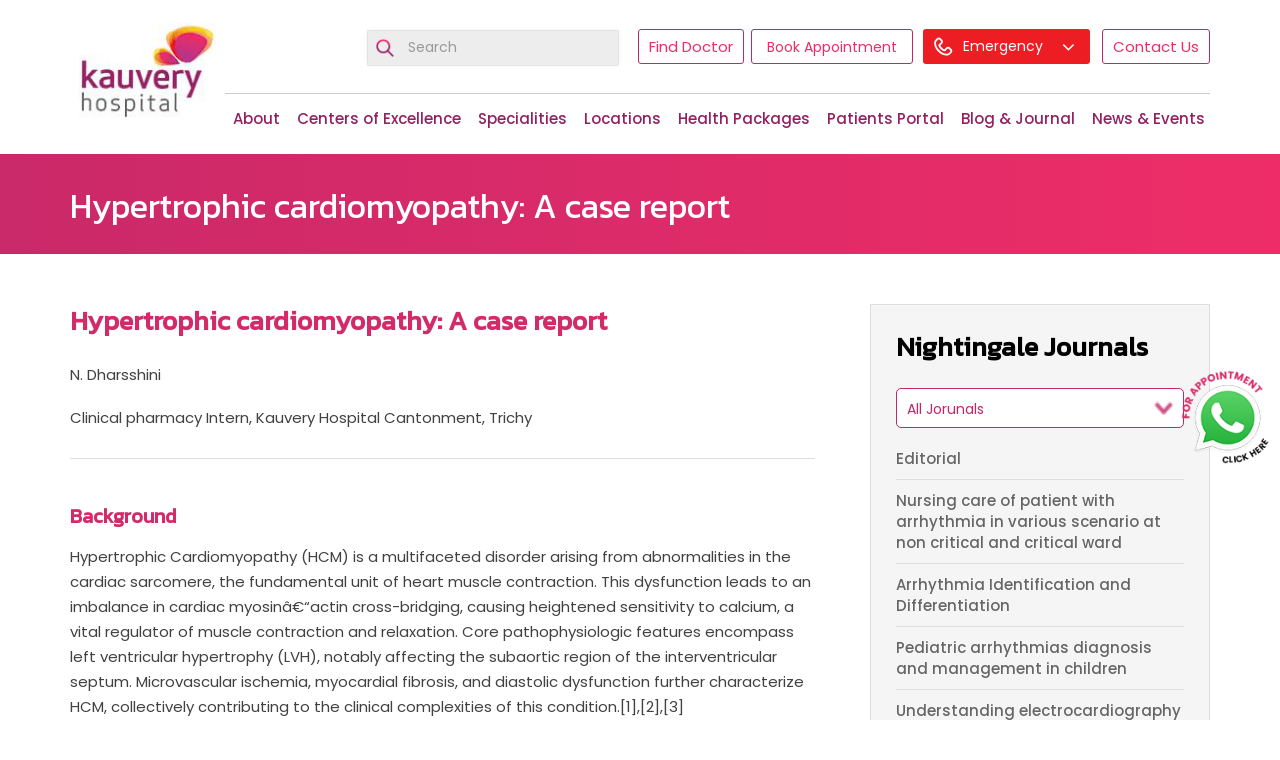

--- FILE ---
content_type: text/html; charset=UTF-8
request_url: https://www.kauveryhospital.com/nightingale/hypertrophic-cardiomyopathy-a-case-report/
body_size: 61435
content:
<!DOCTYPE html>
<html dir="ltr" lang="en-US" prefix="og: https://ogp.me/ns#">
<head><meta charset="UTF-8"><script>if(navigator.userAgent.match(/MSIE|Internet Explorer/i)||navigator.userAgent.match(/Trident\/7\..*?rv:11/i)){var href=document.location.href;if(!href.match(/[?&]nowprocket/)){if(href.indexOf("?")==-1){if(href.indexOf("#")==-1){document.location.href=href+"?nowprocket=1"}else{document.location.href=href.replace("#","?nowprocket=1#")}}else{if(href.indexOf("#")==-1){document.location.href=href+"&nowprocket=1"}else{document.location.href=href.replace("#","&nowprocket=1#")}}}}</script><script>(()=>{class RocketLazyLoadScripts{constructor(){this.v="2.0.4",this.userEvents=["keydown","keyup","mousedown","mouseup","mousemove","mouseover","mouseout","touchmove","touchstart","touchend","touchcancel","wheel","click","dblclick","input"],this.attributeEvents=["onblur","onclick","oncontextmenu","ondblclick","onfocus","onmousedown","onmouseenter","onmouseleave","onmousemove","onmouseout","onmouseover","onmouseup","onmousewheel","onscroll","onsubmit"]}async t(){this.i(),this.o(),/iP(ad|hone)/.test(navigator.userAgent)&&this.h(),this.u(),this.l(this),this.m(),this.k(this),this.p(this),this._(),await Promise.all([this.R(),this.L()]),this.lastBreath=Date.now(),this.S(this),this.P(),this.D(),this.O(),this.M(),await this.C(this.delayedScripts.normal),await this.C(this.delayedScripts.defer),await this.C(this.delayedScripts.async),await this.T(),await this.F(),await this.j(),await this.A(),window.dispatchEvent(new Event("rocket-allScriptsLoaded")),this.everythingLoaded=!0,this.lastTouchEnd&&await new Promise(t=>setTimeout(t,500-Date.now()+this.lastTouchEnd)),this.I(),this.H(),this.U(),this.W()}i(){this.CSPIssue=sessionStorage.getItem("rocketCSPIssue"),document.addEventListener("securitypolicyviolation",t=>{this.CSPIssue||"script-src-elem"!==t.violatedDirective||"data"!==t.blockedURI||(this.CSPIssue=!0,sessionStorage.setItem("rocketCSPIssue",!0))},{isRocket:!0})}o(){window.addEventListener("pageshow",t=>{this.persisted=t.persisted,this.realWindowLoadedFired=!0},{isRocket:!0}),window.addEventListener("pagehide",()=>{this.onFirstUserAction=null},{isRocket:!0})}h(){let t;function e(e){t=e}window.addEventListener("touchstart",e,{isRocket:!0}),window.addEventListener("touchend",function i(o){o.changedTouches[0]&&t.changedTouches[0]&&Math.abs(o.changedTouches[0].pageX-t.changedTouches[0].pageX)<10&&Math.abs(o.changedTouches[0].pageY-t.changedTouches[0].pageY)<10&&o.timeStamp-t.timeStamp<200&&(window.removeEventListener("touchstart",e,{isRocket:!0}),window.removeEventListener("touchend",i,{isRocket:!0}),"INPUT"===o.target.tagName&&"text"===o.target.type||(o.target.dispatchEvent(new TouchEvent("touchend",{target:o.target,bubbles:!0})),o.target.dispatchEvent(new MouseEvent("mouseover",{target:o.target,bubbles:!0})),o.target.dispatchEvent(new PointerEvent("click",{target:o.target,bubbles:!0,cancelable:!0,detail:1,clientX:o.changedTouches[0].clientX,clientY:o.changedTouches[0].clientY})),event.preventDefault()))},{isRocket:!0})}q(t){this.userActionTriggered||("mousemove"!==t.type||this.firstMousemoveIgnored?"keyup"===t.type||"mouseover"===t.type||"mouseout"===t.type||(this.userActionTriggered=!0,this.onFirstUserAction&&this.onFirstUserAction()):this.firstMousemoveIgnored=!0),"click"===t.type&&t.preventDefault(),t.stopPropagation(),t.stopImmediatePropagation(),"touchstart"===this.lastEvent&&"touchend"===t.type&&(this.lastTouchEnd=Date.now()),"click"===t.type&&(this.lastTouchEnd=0),this.lastEvent=t.type,t.composedPath&&t.composedPath()[0].getRootNode()instanceof ShadowRoot&&(t.rocketTarget=t.composedPath()[0]),this.savedUserEvents.push(t)}u(){this.savedUserEvents=[],this.userEventHandler=this.q.bind(this),this.userEvents.forEach(t=>window.addEventListener(t,this.userEventHandler,{passive:!1,isRocket:!0})),document.addEventListener("visibilitychange",this.userEventHandler,{isRocket:!0})}U(){this.userEvents.forEach(t=>window.removeEventListener(t,this.userEventHandler,{passive:!1,isRocket:!0})),document.removeEventListener("visibilitychange",this.userEventHandler,{isRocket:!0}),this.savedUserEvents.forEach(t=>{(t.rocketTarget||t.target).dispatchEvent(new window[t.constructor.name](t.type,t))})}m(){const t="return false",e=Array.from(this.attributeEvents,t=>"data-rocket-"+t),i="["+this.attributeEvents.join("],[")+"]",o="[data-rocket-"+this.attributeEvents.join("],[data-rocket-")+"]",s=(e,i,o)=>{o&&o!==t&&(e.setAttribute("data-rocket-"+i,o),e["rocket"+i]=new Function("event",o),e.setAttribute(i,t))};new MutationObserver(t=>{for(const n of t)"attributes"===n.type&&(n.attributeName.startsWith("data-rocket-")||this.everythingLoaded?n.attributeName.startsWith("data-rocket-")&&this.everythingLoaded&&this.N(n.target,n.attributeName.substring(12)):s(n.target,n.attributeName,n.target.getAttribute(n.attributeName))),"childList"===n.type&&n.addedNodes.forEach(t=>{if(t.nodeType===Node.ELEMENT_NODE)if(this.everythingLoaded)for(const i of[t,...t.querySelectorAll(o)])for(const t of i.getAttributeNames())e.includes(t)&&this.N(i,t.substring(12));else for(const e of[t,...t.querySelectorAll(i)])for(const t of e.getAttributeNames())this.attributeEvents.includes(t)&&s(e,t,e.getAttribute(t))})}).observe(document,{subtree:!0,childList:!0,attributeFilter:[...this.attributeEvents,...e]})}I(){this.attributeEvents.forEach(t=>{document.querySelectorAll("[data-rocket-"+t+"]").forEach(e=>{this.N(e,t)})})}N(t,e){const i=t.getAttribute("data-rocket-"+e);i&&(t.setAttribute(e,i),t.removeAttribute("data-rocket-"+e))}k(t){Object.defineProperty(HTMLElement.prototype,"onclick",{get(){return this.rocketonclick||null},set(e){this.rocketonclick=e,this.setAttribute(t.everythingLoaded?"onclick":"data-rocket-onclick","this.rocketonclick(event)")}})}S(t){function e(e,i){let o=e[i];e[i]=null,Object.defineProperty(e,i,{get:()=>o,set(s){t.everythingLoaded?o=s:e["rocket"+i]=o=s}})}e(document,"onreadystatechange"),e(window,"onload"),e(window,"onpageshow");try{Object.defineProperty(document,"readyState",{get:()=>t.rocketReadyState,set(e){t.rocketReadyState=e},configurable:!0}),document.readyState="loading"}catch(t){console.log("WPRocket DJE readyState conflict, bypassing")}}l(t){this.originalAddEventListener=EventTarget.prototype.addEventListener,this.originalRemoveEventListener=EventTarget.prototype.removeEventListener,this.savedEventListeners=[],EventTarget.prototype.addEventListener=function(e,i,o){o&&o.isRocket||!t.B(e,this)&&!t.userEvents.includes(e)||t.B(e,this)&&!t.userActionTriggered||e.startsWith("rocket-")||t.everythingLoaded?t.originalAddEventListener.call(this,e,i,o):(t.savedEventListeners.push({target:this,remove:!1,type:e,func:i,options:o}),"mouseenter"!==e&&"mouseleave"!==e||t.originalAddEventListener.call(this,e,t.savedUserEvents.push,o))},EventTarget.prototype.removeEventListener=function(e,i,o){o&&o.isRocket||!t.B(e,this)&&!t.userEvents.includes(e)||t.B(e,this)&&!t.userActionTriggered||e.startsWith("rocket-")||t.everythingLoaded?t.originalRemoveEventListener.call(this,e,i,o):t.savedEventListeners.push({target:this,remove:!0,type:e,func:i,options:o})}}J(t,e){this.savedEventListeners=this.savedEventListeners.filter(i=>{let o=i.type,s=i.target||window;return e!==o||t!==s||(this.B(o,s)&&(i.type="rocket-"+o),this.$(i),!1)})}H(){EventTarget.prototype.addEventListener=this.originalAddEventListener,EventTarget.prototype.removeEventListener=this.originalRemoveEventListener,this.savedEventListeners.forEach(t=>this.$(t))}$(t){t.remove?this.originalRemoveEventListener.call(t.target,t.type,t.func,t.options):this.originalAddEventListener.call(t.target,t.type,t.func,t.options)}p(t){let e;function i(e){return t.everythingLoaded?e:e.split(" ").map(t=>"load"===t||t.startsWith("load.")?"rocket-jquery-load":t).join(" ")}function o(o){function s(e){const s=o.fn[e];o.fn[e]=o.fn.init.prototype[e]=function(){return this[0]===window&&t.userActionTriggered&&("string"==typeof arguments[0]||arguments[0]instanceof String?arguments[0]=i(arguments[0]):"object"==typeof arguments[0]&&Object.keys(arguments[0]).forEach(t=>{const e=arguments[0][t];delete arguments[0][t],arguments[0][i(t)]=e})),s.apply(this,arguments),this}}if(o&&o.fn&&!t.allJQueries.includes(o)){const e={DOMContentLoaded:[],"rocket-DOMContentLoaded":[]};for(const t in e)document.addEventListener(t,()=>{e[t].forEach(t=>t())},{isRocket:!0});o.fn.ready=o.fn.init.prototype.ready=function(i){function s(){parseInt(o.fn.jquery)>2?setTimeout(()=>i.bind(document)(o)):i.bind(document)(o)}return"function"==typeof i&&(t.realDomReadyFired?!t.userActionTriggered||t.fauxDomReadyFired?s():e["rocket-DOMContentLoaded"].push(s):e.DOMContentLoaded.push(s)),o([])},s("on"),s("one"),s("off"),t.allJQueries.push(o)}e=o}t.allJQueries=[],o(window.jQuery),Object.defineProperty(window,"jQuery",{get:()=>e,set(t){o(t)}})}P(){const t=new Map;document.write=document.writeln=function(e){const i=document.currentScript,o=document.createRange(),s=i.parentElement;let n=t.get(i);void 0===n&&(n=i.nextSibling,t.set(i,n));const c=document.createDocumentFragment();o.setStart(c,0),c.appendChild(o.createContextualFragment(e)),s.insertBefore(c,n)}}async R(){return new Promise(t=>{this.userActionTriggered?t():this.onFirstUserAction=t})}async L(){return new Promise(t=>{document.addEventListener("DOMContentLoaded",()=>{this.realDomReadyFired=!0,t()},{isRocket:!0})})}async j(){return this.realWindowLoadedFired?Promise.resolve():new Promise(t=>{window.addEventListener("load",t,{isRocket:!0})})}M(){this.pendingScripts=[];this.scriptsMutationObserver=new MutationObserver(t=>{for(const e of t)e.addedNodes.forEach(t=>{"SCRIPT"!==t.tagName||t.noModule||t.isWPRocket||this.pendingScripts.push({script:t,promise:new Promise(e=>{const i=()=>{const i=this.pendingScripts.findIndex(e=>e.script===t);i>=0&&this.pendingScripts.splice(i,1),e()};t.addEventListener("load",i,{isRocket:!0}),t.addEventListener("error",i,{isRocket:!0}),setTimeout(i,1e3)})})})}),this.scriptsMutationObserver.observe(document,{childList:!0,subtree:!0})}async F(){await this.X(),this.pendingScripts.length?(await this.pendingScripts[0].promise,await this.F()):this.scriptsMutationObserver.disconnect()}D(){this.delayedScripts={normal:[],async:[],defer:[]},document.querySelectorAll("script[type$=rocketlazyloadscript]").forEach(t=>{t.hasAttribute("data-rocket-src")?t.hasAttribute("async")&&!1!==t.async?this.delayedScripts.async.push(t):t.hasAttribute("defer")&&!1!==t.defer||"module"===t.getAttribute("data-rocket-type")?this.delayedScripts.defer.push(t):this.delayedScripts.normal.push(t):this.delayedScripts.normal.push(t)})}async _(){await this.L();let t=[];document.querySelectorAll("script[type$=rocketlazyloadscript][data-rocket-src]").forEach(e=>{let i=e.getAttribute("data-rocket-src");if(i&&!i.startsWith("data:")){i.startsWith("//")&&(i=location.protocol+i);try{const o=new URL(i).origin;o!==location.origin&&t.push({src:o,crossOrigin:e.crossOrigin||"module"===e.getAttribute("data-rocket-type")})}catch(t){}}}),t=[...new Map(t.map(t=>[JSON.stringify(t),t])).values()],this.Y(t,"preconnect")}async G(t){if(await this.K(),!0!==t.noModule||!("noModule"in HTMLScriptElement.prototype))return new Promise(e=>{let i;function o(){(i||t).setAttribute("data-rocket-status","executed"),e()}try{if(navigator.userAgent.includes("Firefox/")||""===navigator.vendor||this.CSPIssue)i=document.createElement("script"),[...t.attributes].forEach(t=>{let e=t.nodeName;"type"!==e&&("data-rocket-type"===e&&(e="type"),"data-rocket-src"===e&&(e="src"),i.setAttribute(e,t.nodeValue))}),t.text&&(i.text=t.text),t.nonce&&(i.nonce=t.nonce),i.hasAttribute("src")?(i.addEventListener("load",o,{isRocket:!0}),i.addEventListener("error",()=>{i.setAttribute("data-rocket-status","failed-network"),e()},{isRocket:!0}),setTimeout(()=>{i.isConnected||e()},1)):(i.text=t.text,o()),i.isWPRocket=!0,t.parentNode.replaceChild(i,t);else{const i=t.getAttribute("data-rocket-type"),s=t.getAttribute("data-rocket-src");i?(t.type=i,t.removeAttribute("data-rocket-type")):t.removeAttribute("type"),t.addEventListener("load",o,{isRocket:!0}),t.addEventListener("error",i=>{this.CSPIssue&&i.target.src.startsWith("data:")?(console.log("WPRocket: CSP fallback activated"),t.removeAttribute("src"),this.G(t).then(e)):(t.setAttribute("data-rocket-status","failed-network"),e())},{isRocket:!0}),s?(t.fetchPriority="high",t.removeAttribute("data-rocket-src"),t.src=s):t.src="data:text/javascript;base64,"+window.btoa(unescape(encodeURIComponent(t.text)))}}catch(i){t.setAttribute("data-rocket-status","failed-transform"),e()}});t.setAttribute("data-rocket-status","skipped")}async C(t){const e=t.shift();return e?(e.isConnected&&await this.G(e),this.C(t)):Promise.resolve()}O(){this.Y([...this.delayedScripts.normal,...this.delayedScripts.defer,...this.delayedScripts.async],"preload")}Y(t,e){this.trash=this.trash||[];let i=!0;var o=document.createDocumentFragment();t.forEach(t=>{const s=t.getAttribute&&t.getAttribute("data-rocket-src")||t.src;if(s&&!s.startsWith("data:")){const n=document.createElement("link");n.href=s,n.rel=e,"preconnect"!==e&&(n.as="script",n.fetchPriority=i?"high":"low"),t.getAttribute&&"module"===t.getAttribute("data-rocket-type")&&(n.crossOrigin=!0),t.crossOrigin&&(n.crossOrigin=t.crossOrigin),t.integrity&&(n.integrity=t.integrity),t.nonce&&(n.nonce=t.nonce),o.appendChild(n),this.trash.push(n),i=!1}}),document.head.appendChild(o)}W(){this.trash.forEach(t=>t.remove())}async T(){try{document.readyState="interactive"}catch(t){}this.fauxDomReadyFired=!0;try{await this.K(),this.J(document,"readystatechange"),document.dispatchEvent(new Event("rocket-readystatechange")),await this.K(),document.rocketonreadystatechange&&document.rocketonreadystatechange(),await this.K(),this.J(document,"DOMContentLoaded"),document.dispatchEvent(new Event("rocket-DOMContentLoaded")),await this.K(),this.J(window,"DOMContentLoaded"),window.dispatchEvent(new Event("rocket-DOMContentLoaded"))}catch(t){console.error(t)}}async A(){try{document.readyState="complete"}catch(t){}try{await this.K(),this.J(document,"readystatechange"),document.dispatchEvent(new Event("rocket-readystatechange")),await this.K(),document.rocketonreadystatechange&&document.rocketonreadystatechange(),await this.K(),this.J(window,"load"),window.dispatchEvent(new Event("rocket-load")),await this.K(),window.rocketonload&&window.rocketonload(),await this.K(),this.allJQueries.forEach(t=>t(window).trigger("rocket-jquery-load")),await this.K(),this.J(window,"pageshow");const t=new Event("rocket-pageshow");t.persisted=this.persisted,window.dispatchEvent(t),await this.K(),window.rocketonpageshow&&window.rocketonpageshow({persisted:this.persisted})}catch(t){console.error(t)}}async K(){Date.now()-this.lastBreath>45&&(await this.X(),this.lastBreath=Date.now())}async X(){return document.hidden?new Promise(t=>setTimeout(t)):new Promise(t=>requestAnimationFrame(t))}B(t,e){return e===document&&"readystatechange"===t||(e===document&&"DOMContentLoaded"===t||(e===window&&"DOMContentLoaded"===t||(e===window&&"load"===t||e===window&&"pageshow"===t)))}static run(){(new RocketLazyLoadScripts).t()}}RocketLazyLoadScripts.run()})();</script>

<meta name="viewport" content="width=device-width, initial-scale=1">
<link rel="profile" href="https://gmpg.org/xfn/11">
<link rel="pingback" href="https://www.kauveryhospital.com/xmlrpc.php">
<link rel="icon" href="/favicon.ico" type="image/x-icon">
<link rel="shortcut icon" href="/favicon.ico" type="image/x-icon">
<link rel="shortcut icon" href="https://www.kauveryhospital.com/wp-content/themes/KauveryHospital/images/fav.png">

<title>Hypertrophic cardiomyopathy: A case report - Kauvery Hospital</title>
<link data-rocket-prefetch href="https://fonts.googleapis.com" rel="dns-prefetch">
<link data-rocket-preload as="style" href="https://fonts.googleapis.com/css2?family=Poppins%3Awght%40400%3B500%3B600%3B700&#038;display=swap" rel="preload">
<link data-rocket-preload as="style" href="https://fonts.googleapis.com/css?family=Kanit&#038;display=swap" rel="preload">
<link href="https://fonts.googleapis.com/css2?family=Poppins%3Awght%40400%3B500%3B600%3B700&#038;display=swap" media="print" onload="this.media=&#039;all&#039;" rel="stylesheet">
<noscript data-wpr-hosted-gf-parameters=""><link rel="stylesheet" href="https://fonts.googleapis.com/css2?family=Poppins%3Awght%40400%3B500%3B600%3B700&#038;display=swap"></noscript>
<link href="https://fonts.googleapis.com/css?family=Kanit&#038;display=swap" media="print" onload="this.media=&#039;all&#039;" rel="stylesheet">
<noscript data-wpr-hosted-gf-parameters=""><link rel="stylesheet" href="https://fonts.googleapis.com/css?family=Kanit&#038;display=swap"></noscript><link rel="preload" data-rocket-preload as="image" href="https://www.kauveryhospital.com/wp-content/themes/KauveryHospital/images/logo.png" fetchpriority="high">

		<!-- All in One SEO 4.9.3 - aioseo.com -->
	<meta name="description" content="Background Hypertrophic Cardiomyopathy (HCM) is a multifaceted disorder arising from abnormalities in the cardiac sarcomere, the fundamental unit of heart muscle contraction. This dysfunction leads to an imbalance in cardiac myosinâ€“actin cross-bridging, causing heightened sensitivity to calcium, a vital regulator of muscle contraction and relaxation. Core pathophysiologic features encompass left ventricular hypertrophy (LVH), notably affecting" />
	<meta name="robots" content="max-image-preview:large" />
	<link rel="canonical" href="https://www.kauveryhospital.com/nightingale/hypertrophic-cardiomyopathy-a-case-report/" />
	<meta name="generator" content="All in One SEO (AIOSEO) 4.9.3" />
		<meta property="og:locale" content="en_US" />
		<meta property="og:site_name" content="Kauvery Hospital -" />
		<meta property="og:type" content="article" />
		<meta property="og:title" content="Hypertrophic cardiomyopathy: A case report - Kauvery Hospital" />
		<meta property="og:description" content="Background Hypertrophic Cardiomyopathy (HCM) is a multifaceted disorder arising from abnormalities in the cardiac sarcomere, the fundamental unit of heart muscle contraction. This dysfunction leads to an imbalance in cardiac myosinâ€“actin cross-bridging, causing heightened sensitivity to calcium, a vital regulator of muscle contraction and relaxation. Core pathophysiologic features encompass left ventricular hypertrophy (LVH), notably affecting" />
		<meta property="og:url" content="https://www.kauveryhospital.com/nightingale/hypertrophic-cardiomyopathy-a-case-report/" />
		<meta property="og:image" content="https://www.kauveryhospital.com/wp-content/uploads/2025/06/og-kauvery.jpg" />
		<meta property="og:image:secure_url" content="https://www.kauveryhospital.com/wp-content/uploads/2025/06/og-kauvery.jpg" />
		<meta property="og:image:width" content="2048" />
		<meta property="og:image:height" content="2048" />
		<meta property="article:published_time" content="2023-12-21T17:42:29+00:00" />
		<meta property="article:modified_time" content="2025-02-14T18:10:04+00:00" />
		<meta name="twitter:card" content="summary_large_image" />
		<meta name="twitter:title" content="Hypertrophic cardiomyopathy: A case report - Kauvery Hospital" />
		<meta name="twitter:description" content="Background Hypertrophic Cardiomyopathy (HCM) is a multifaceted disorder arising from abnormalities in the cardiac sarcomere, the fundamental unit of heart muscle contraction. This dysfunction leads to an imbalance in cardiac myosinâ€“actin cross-bridging, causing heightened sensitivity to calcium, a vital regulator of muscle contraction and relaxation. Core pathophysiologic features encompass left ventricular hypertrophy (LVH), notably affecting" />
		<meta name="twitter:image" content="https://www.kauveryhospital.com/wp-content/uploads/2025/06/og-kauvery.jpg" />
		<script type="application/ld+json" class="aioseo-schema">
			{"@context":"https:\/\/schema.org","@graph":[{"@type":"BreadcrumbList","@id":"https:\/\/www.kauveryhospital.com\/nightingale\/hypertrophic-cardiomyopathy-a-case-report\/#breadcrumblist","itemListElement":[{"@type":"ListItem","@id":"https:\/\/www.kauveryhospital.com#listItem","position":1,"name":"Home","item":"https:\/\/www.kauveryhospital.com","nextItem":{"@type":"ListItem","@id":"https:\/\/www.kauveryhospital.com\/nightingale\/#listItem","name":"Nightingale"}},{"@type":"ListItem","@id":"https:\/\/www.kauveryhospital.com\/nightingale\/#listItem","position":2,"name":"Nightingale","item":"https:\/\/www.kauveryhospital.com\/nightingale\/","nextItem":{"@type":"ListItem","@id":"https:\/\/www.kauveryhospital.com\/Nightingale\/volume-2-issue-4\/#listItem","name":"Volume 2 : Issue 4"},"previousItem":{"@type":"ListItem","@id":"https:\/\/www.kauveryhospital.com#listItem","name":"Home"}},{"@type":"ListItem","@id":"https:\/\/www.kauveryhospital.com\/Nightingale\/volume-2-issue-4\/#listItem","position":3,"name":"Volume 2 : Issue 4","item":"https:\/\/www.kauveryhospital.com\/Nightingale\/volume-2-issue-4\/","nextItem":{"@type":"ListItem","@id":"https:\/\/www.kauveryhospital.com\/nightingale\/hypertrophic-cardiomyopathy-a-case-report\/#listItem","name":"Hypertrophic cardiomyopathy: A case report"},"previousItem":{"@type":"ListItem","@id":"https:\/\/www.kauveryhospital.com\/nightingale\/#listItem","name":"Nightingale"}},{"@type":"ListItem","@id":"https:\/\/www.kauveryhospital.com\/nightingale\/hypertrophic-cardiomyopathy-a-case-report\/#listItem","position":4,"name":"Hypertrophic cardiomyopathy: A case report","previousItem":{"@type":"ListItem","@id":"https:\/\/www.kauveryhospital.com\/Nightingale\/volume-2-issue-4\/#listItem","name":"Volume 2 : Issue 4"}}]},{"@type":"Organization","@id":"https:\/\/www.kauveryhospital.com\/#organization","name":"Kauvery Hospital","url":"https:\/\/www.kauveryhospital.com\/","logo":{"@type":"ImageObject","url":"https:\/\/www.kauveryhospital.com\/wp-content\/uploads\/2023\/04\/Kauvery_Logo.png","@id":"https:\/\/www.kauveryhospital.com\/nightingale\/hypertrophic-cardiomyopathy-a-case-report\/#organizationLogo","width":170,"height":131,"caption":"Kauvery Logo"},"image":{"@id":"https:\/\/www.kauveryhospital.com\/nightingale\/hypertrophic-cardiomyopathy-a-case-report\/#organizationLogo"}},{"@type":"WebPage","@id":"https:\/\/www.kauveryhospital.com\/nightingale\/hypertrophic-cardiomyopathy-a-case-report\/#webpage","url":"https:\/\/www.kauveryhospital.com\/nightingale\/hypertrophic-cardiomyopathy-a-case-report\/","name":"Hypertrophic cardiomyopathy: A case report - Kauvery Hospital","description":"Background Hypertrophic Cardiomyopathy (HCM) is a multifaceted disorder arising from abnormalities in the cardiac sarcomere, the fundamental unit of heart muscle contraction. This dysfunction leads to an imbalance in cardiac myosin\u00e2\u20ac\u201cactin cross-bridging, causing heightened sensitivity to calcium, a vital regulator of muscle contraction and relaxation. Core pathophysiologic features encompass left ventricular hypertrophy (LVH), notably affecting","inLanguage":"en-US","isPartOf":{"@id":"https:\/\/www.kauveryhospital.com\/#website"},"breadcrumb":{"@id":"https:\/\/www.kauveryhospital.com\/nightingale\/hypertrophic-cardiomyopathy-a-case-report\/#breadcrumblist"},"datePublished":"2023-12-21T17:42:29+00:00","dateModified":"2025-02-14T18:10:04+00:00"},{"@type":"WebSite","@id":"https:\/\/www.kauveryhospital.com\/#website","url":"https:\/\/www.kauveryhospital.com\/","name":"Kauvery Hospital","inLanguage":"en-US","publisher":{"@id":"https:\/\/www.kauveryhospital.com\/#organization"}}]}
		</script>
		<!-- All in One SEO -->

<link rel='dns-prefetch' href='//www.kauveryhospital.com' />
<link rel='dns-prefetch' href='//cdn.jsdelivr.net' />
<link rel='dns-prefetch' href='//fonts.googleapis.com' />
<link href='https://fonts.gstatic.com' crossorigin rel='preconnect' />
<link rel="alternate" type="application/rss+xml" title="Kauvery Hospital &raquo; Feed" href="https://www.kauveryhospital.com/feed/" />
<link rel="alternate" type="application/rss+xml" title="Kauvery Hospital &raquo; Comments Feed" href="https://www.kauveryhospital.com/comments/feed/" />
<link rel="alternate" title="oEmbed (JSON)" type="application/json+oembed" href="https://www.kauveryhospital.com/wp-json/oembed/1.0/embed?url=https%3A%2F%2Fwww.kauveryhospital.com%2Fnightingale%2Fhypertrophic-cardiomyopathy-a-case-report%2F" />
<link rel="alternate" title="oEmbed (XML)" type="text/xml+oembed" href="https://www.kauveryhospital.com/wp-json/oembed/1.0/embed?url=https%3A%2F%2Fwww.kauveryhospital.com%2Fnightingale%2Fhypertrophic-cardiomyopathy-a-case-report%2F&#038;format=xml" />
<style id='wp-img-auto-sizes-contain-inline-css' type='text/css'>
img:is([sizes=auto i],[sizes^="auto," i]){contain-intrinsic-size:3000px 1500px}
/*# sourceURL=wp-img-auto-sizes-contain-inline-css */
</style>
<style id='wp-emoji-styles-inline-css' type='text/css'>

	img.wp-smiley, img.emoji {
		display: inline !important;
		border: none !important;
		box-shadow: none !important;
		height: 1em !important;
		width: 1em !important;
		margin: 0 0.07em !important;
		vertical-align: -0.1em !important;
		background: none !important;
		padding: 0 !important;
	}
/*# sourceURL=wp-emoji-styles-inline-css */
</style>
<style id='wp-block-library-inline-css' type='text/css'>
:root{--wp-block-synced-color:#7a00df;--wp-block-synced-color--rgb:122,0,223;--wp-bound-block-color:var(--wp-block-synced-color);--wp-editor-canvas-background:#ddd;--wp-admin-theme-color:#007cba;--wp-admin-theme-color--rgb:0,124,186;--wp-admin-theme-color-darker-10:#006ba1;--wp-admin-theme-color-darker-10--rgb:0,107,160.5;--wp-admin-theme-color-darker-20:#005a87;--wp-admin-theme-color-darker-20--rgb:0,90,135;--wp-admin-border-width-focus:2px}@media (min-resolution:192dpi){:root{--wp-admin-border-width-focus:1.5px}}.wp-element-button{cursor:pointer}:root .has-very-light-gray-background-color{background-color:#eee}:root .has-very-dark-gray-background-color{background-color:#313131}:root .has-very-light-gray-color{color:#eee}:root .has-very-dark-gray-color{color:#313131}:root .has-vivid-green-cyan-to-vivid-cyan-blue-gradient-background{background:linear-gradient(135deg,#00d084,#0693e3)}:root .has-purple-crush-gradient-background{background:linear-gradient(135deg,#34e2e4,#4721fb 50%,#ab1dfe)}:root .has-hazy-dawn-gradient-background{background:linear-gradient(135deg,#faaca8,#dad0ec)}:root .has-subdued-olive-gradient-background{background:linear-gradient(135deg,#fafae1,#67a671)}:root .has-atomic-cream-gradient-background{background:linear-gradient(135deg,#fdd79a,#004a59)}:root .has-nightshade-gradient-background{background:linear-gradient(135deg,#330968,#31cdcf)}:root .has-midnight-gradient-background{background:linear-gradient(135deg,#020381,#2874fc)}:root{--wp--preset--font-size--normal:16px;--wp--preset--font-size--huge:42px}.has-regular-font-size{font-size:1em}.has-larger-font-size{font-size:2.625em}.has-normal-font-size{font-size:var(--wp--preset--font-size--normal)}.has-huge-font-size{font-size:var(--wp--preset--font-size--huge)}.has-text-align-center{text-align:center}.has-text-align-left{text-align:left}.has-text-align-right{text-align:right}.has-fit-text{white-space:nowrap!important}#end-resizable-editor-section{display:none}.aligncenter{clear:both}.items-justified-left{justify-content:flex-start}.items-justified-center{justify-content:center}.items-justified-right{justify-content:flex-end}.items-justified-space-between{justify-content:space-between}.screen-reader-text{border:0;clip-path:inset(50%);height:1px;margin:-1px;overflow:hidden;padding:0;position:absolute;width:1px;word-wrap:normal!important}.screen-reader-text:focus{background-color:#ddd;clip-path:none;color:#444;display:block;font-size:1em;height:auto;left:5px;line-height:normal;padding:15px 23px 14px;text-decoration:none;top:5px;width:auto;z-index:100000}html :where(.has-border-color){border-style:solid}html :where([style*=border-top-color]){border-top-style:solid}html :where([style*=border-right-color]){border-right-style:solid}html :where([style*=border-bottom-color]){border-bottom-style:solid}html :where([style*=border-left-color]){border-left-style:solid}html :where([style*=border-width]){border-style:solid}html :where([style*=border-top-width]){border-top-style:solid}html :where([style*=border-right-width]){border-right-style:solid}html :where([style*=border-bottom-width]){border-bottom-style:solid}html :where([style*=border-left-width]){border-left-style:solid}html :where(img[class*=wp-image-]){height:auto;max-width:100%}:where(figure){margin:0 0 1em}html :where(.is-position-sticky){--wp-admin--admin-bar--position-offset:var(--wp-admin--admin-bar--height,0px)}@media screen and (max-width:600px){html :where(.is-position-sticky){--wp-admin--admin-bar--position-offset:0px}}

/*# sourceURL=wp-block-library-inline-css */
</style><style id='global-styles-inline-css' type='text/css'>
:root{--wp--preset--aspect-ratio--square: 1;--wp--preset--aspect-ratio--4-3: 4/3;--wp--preset--aspect-ratio--3-4: 3/4;--wp--preset--aspect-ratio--3-2: 3/2;--wp--preset--aspect-ratio--2-3: 2/3;--wp--preset--aspect-ratio--16-9: 16/9;--wp--preset--aspect-ratio--9-16: 9/16;--wp--preset--color--black: #000000;--wp--preset--color--cyan-bluish-gray: #abb8c3;--wp--preset--color--white: #ffffff;--wp--preset--color--pale-pink: #f78da7;--wp--preset--color--vivid-red: #cf2e2e;--wp--preset--color--luminous-vivid-orange: #ff6900;--wp--preset--color--luminous-vivid-amber: #fcb900;--wp--preset--color--light-green-cyan: #7bdcb5;--wp--preset--color--vivid-green-cyan: #00d084;--wp--preset--color--pale-cyan-blue: #8ed1fc;--wp--preset--color--vivid-cyan-blue: #0693e3;--wp--preset--color--vivid-purple: #9b51e0;--wp--preset--gradient--vivid-cyan-blue-to-vivid-purple: linear-gradient(135deg,rgb(6,147,227) 0%,rgb(155,81,224) 100%);--wp--preset--gradient--light-green-cyan-to-vivid-green-cyan: linear-gradient(135deg,rgb(122,220,180) 0%,rgb(0,208,130) 100%);--wp--preset--gradient--luminous-vivid-amber-to-luminous-vivid-orange: linear-gradient(135deg,rgb(252,185,0) 0%,rgb(255,105,0) 100%);--wp--preset--gradient--luminous-vivid-orange-to-vivid-red: linear-gradient(135deg,rgb(255,105,0) 0%,rgb(207,46,46) 100%);--wp--preset--gradient--very-light-gray-to-cyan-bluish-gray: linear-gradient(135deg,rgb(238,238,238) 0%,rgb(169,184,195) 100%);--wp--preset--gradient--cool-to-warm-spectrum: linear-gradient(135deg,rgb(74,234,220) 0%,rgb(151,120,209) 20%,rgb(207,42,186) 40%,rgb(238,44,130) 60%,rgb(251,105,98) 80%,rgb(254,248,76) 100%);--wp--preset--gradient--blush-light-purple: linear-gradient(135deg,rgb(255,206,236) 0%,rgb(152,150,240) 100%);--wp--preset--gradient--blush-bordeaux: linear-gradient(135deg,rgb(254,205,165) 0%,rgb(254,45,45) 50%,rgb(107,0,62) 100%);--wp--preset--gradient--luminous-dusk: linear-gradient(135deg,rgb(255,203,112) 0%,rgb(199,81,192) 50%,rgb(65,88,208) 100%);--wp--preset--gradient--pale-ocean: linear-gradient(135deg,rgb(255,245,203) 0%,rgb(182,227,212) 50%,rgb(51,167,181) 100%);--wp--preset--gradient--electric-grass: linear-gradient(135deg,rgb(202,248,128) 0%,rgb(113,206,126) 100%);--wp--preset--gradient--midnight: linear-gradient(135deg,rgb(2,3,129) 0%,rgb(40,116,252) 100%);--wp--preset--font-size--small: 13px;--wp--preset--font-size--medium: 20px;--wp--preset--font-size--large: 36px;--wp--preset--font-size--x-large: 42px;--wp--preset--spacing--20: 0.44rem;--wp--preset--spacing--30: 0.67rem;--wp--preset--spacing--40: 1rem;--wp--preset--spacing--50: 1.5rem;--wp--preset--spacing--60: 2.25rem;--wp--preset--spacing--70: 3.38rem;--wp--preset--spacing--80: 5.06rem;--wp--preset--shadow--natural: 6px 6px 9px rgba(0, 0, 0, 0.2);--wp--preset--shadow--deep: 12px 12px 50px rgba(0, 0, 0, 0.4);--wp--preset--shadow--sharp: 6px 6px 0px rgba(0, 0, 0, 0.2);--wp--preset--shadow--outlined: 6px 6px 0px -3px rgb(255, 255, 255), 6px 6px rgb(0, 0, 0);--wp--preset--shadow--crisp: 6px 6px 0px rgb(0, 0, 0);}:where(.is-layout-flex){gap: 0.5em;}:where(.is-layout-grid){gap: 0.5em;}body .is-layout-flex{display: flex;}.is-layout-flex{flex-wrap: wrap;align-items: center;}.is-layout-flex > :is(*, div){margin: 0;}body .is-layout-grid{display: grid;}.is-layout-grid > :is(*, div){margin: 0;}:where(.wp-block-columns.is-layout-flex){gap: 2em;}:where(.wp-block-columns.is-layout-grid){gap: 2em;}:where(.wp-block-post-template.is-layout-flex){gap: 1.25em;}:where(.wp-block-post-template.is-layout-grid){gap: 1.25em;}.has-black-color{color: var(--wp--preset--color--black) !important;}.has-cyan-bluish-gray-color{color: var(--wp--preset--color--cyan-bluish-gray) !important;}.has-white-color{color: var(--wp--preset--color--white) !important;}.has-pale-pink-color{color: var(--wp--preset--color--pale-pink) !important;}.has-vivid-red-color{color: var(--wp--preset--color--vivid-red) !important;}.has-luminous-vivid-orange-color{color: var(--wp--preset--color--luminous-vivid-orange) !important;}.has-luminous-vivid-amber-color{color: var(--wp--preset--color--luminous-vivid-amber) !important;}.has-light-green-cyan-color{color: var(--wp--preset--color--light-green-cyan) !important;}.has-vivid-green-cyan-color{color: var(--wp--preset--color--vivid-green-cyan) !important;}.has-pale-cyan-blue-color{color: var(--wp--preset--color--pale-cyan-blue) !important;}.has-vivid-cyan-blue-color{color: var(--wp--preset--color--vivid-cyan-blue) !important;}.has-vivid-purple-color{color: var(--wp--preset--color--vivid-purple) !important;}.has-black-background-color{background-color: var(--wp--preset--color--black) !important;}.has-cyan-bluish-gray-background-color{background-color: var(--wp--preset--color--cyan-bluish-gray) !important;}.has-white-background-color{background-color: var(--wp--preset--color--white) !important;}.has-pale-pink-background-color{background-color: var(--wp--preset--color--pale-pink) !important;}.has-vivid-red-background-color{background-color: var(--wp--preset--color--vivid-red) !important;}.has-luminous-vivid-orange-background-color{background-color: var(--wp--preset--color--luminous-vivid-orange) !important;}.has-luminous-vivid-amber-background-color{background-color: var(--wp--preset--color--luminous-vivid-amber) !important;}.has-light-green-cyan-background-color{background-color: var(--wp--preset--color--light-green-cyan) !important;}.has-vivid-green-cyan-background-color{background-color: var(--wp--preset--color--vivid-green-cyan) !important;}.has-pale-cyan-blue-background-color{background-color: var(--wp--preset--color--pale-cyan-blue) !important;}.has-vivid-cyan-blue-background-color{background-color: var(--wp--preset--color--vivid-cyan-blue) !important;}.has-vivid-purple-background-color{background-color: var(--wp--preset--color--vivid-purple) !important;}.has-black-border-color{border-color: var(--wp--preset--color--black) !important;}.has-cyan-bluish-gray-border-color{border-color: var(--wp--preset--color--cyan-bluish-gray) !important;}.has-white-border-color{border-color: var(--wp--preset--color--white) !important;}.has-pale-pink-border-color{border-color: var(--wp--preset--color--pale-pink) !important;}.has-vivid-red-border-color{border-color: var(--wp--preset--color--vivid-red) !important;}.has-luminous-vivid-orange-border-color{border-color: var(--wp--preset--color--luminous-vivid-orange) !important;}.has-luminous-vivid-amber-border-color{border-color: var(--wp--preset--color--luminous-vivid-amber) !important;}.has-light-green-cyan-border-color{border-color: var(--wp--preset--color--light-green-cyan) !important;}.has-vivid-green-cyan-border-color{border-color: var(--wp--preset--color--vivid-green-cyan) !important;}.has-pale-cyan-blue-border-color{border-color: var(--wp--preset--color--pale-cyan-blue) !important;}.has-vivid-cyan-blue-border-color{border-color: var(--wp--preset--color--vivid-cyan-blue) !important;}.has-vivid-purple-border-color{border-color: var(--wp--preset--color--vivid-purple) !important;}.has-vivid-cyan-blue-to-vivid-purple-gradient-background{background: var(--wp--preset--gradient--vivid-cyan-blue-to-vivid-purple) !important;}.has-light-green-cyan-to-vivid-green-cyan-gradient-background{background: var(--wp--preset--gradient--light-green-cyan-to-vivid-green-cyan) !important;}.has-luminous-vivid-amber-to-luminous-vivid-orange-gradient-background{background: var(--wp--preset--gradient--luminous-vivid-amber-to-luminous-vivid-orange) !important;}.has-luminous-vivid-orange-to-vivid-red-gradient-background{background: var(--wp--preset--gradient--luminous-vivid-orange-to-vivid-red) !important;}.has-very-light-gray-to-cyan-bluish-gray-gradient-background{background: var(--wp--preset--gradient--very-light-gray-to-cyan-bluish-gray) !important;}.has-cool-to-warm-spectrum-gradient-background{background: var(--wp--preset--gradient--cool-to-warm-spectrum) !important;}.has-blush-light-purple-gradient-background{background: var(--wp--preset--gradient--blush-light-purple) !important;}.has-blush-bordeaux-gradient-background{background: var(--wp--preset--gradient--blush-bordeaux) !important;}.has-luminous-dusk-gradient-background{background: var(--wp--preset--gradient--luminous-dusk) !important;}.has-pale-ocean-gradient-background{background: var(--wp--preset--gradient--pale-ocean) !important;}.has-electric-grass-gradient-background{background: var(--wp--preset--gradient--electric-grass) !important;}.has-midnight-gradient-background{background: var(--wp--preset--gradient--midnight) !important;}.has-small-font-size{font-size: var(--wp--preset--font-size--small) !important;}.has-medium-font-size{font-size: var(--wp--preset--font-size--medium) !important;}.has-large-font-size{font-size: var(--wp--preset--font-size--large) !important;}.has-x-large-font-size{font-size: var(--wp--preset--font-size--x-large) !important;}
/*# sourceURL=global-styles-inline-css */
</style>

<style id='classic-theme-styles-inline-css' type='text/css'>
/*! This file is auto-generated */
.wp-block-button__link{color:#fff;background-color:#32373c;border-radius:9999px;box-shadow:none;text-decoration:none;padding:calc(.667em + 2px) calc(1.333em + 2px);font-size:1.125em}.wp-block-file__button{background:#32373c;color:#fff;text-decoration:none}
/*# sourceURL=/wp-includes/css/classic-themes.min.css */
</style>
<link data-minify="1" rel='stylesheet' id='jquery-ui-css-css' href='https://www.kauveryhospital.com/wp-content/cache/min/1/wp-content/plugins/custom-datepicker-nmr/css/jquery-ui.css?ver=1768411052' type='text/css' media='all' />
<link data-minify="1" rel='stylesheet' id='dashicons-css' href='https://www.kauveryhospital.com/wp-content/cache/min/1/wp-includes/css/dashicons.min.css?ver=1768411052' type='text/css' media='all' />
<link data-minify="1" rel='stylesheet' id='rmp-menu-styles-css' href='https://www.kauveryhospital.com/wp-content/cache/min/1/wp-content/uploads/rmp-menu/css/rmp-menu.css?ver=1768411052' type='text/css' media='all' />
<link data-minify="1" rel='stylesheet' id='wp-bootstrap-starter-bootstrap-css-css' href='https://www.kauveryhospital.com/wp-content/cache/min/1/wp-content/themes/KauveryHospital/css/bootstrap.min.css?ver=1768411052' type='text/css' media='all' />
<link data-minify="1" rel='stylesheet' id='wp-bootstrap-starter-font-awesome-css' href='https://www.kauveryhospital.com/wp-content/cache/min/1/wp-content/themes/KauveryHospital/css/font-awesome.min.css?ver=1768411052' type='text/css' media='all' />
<link data-minify="1" rel='stylesheet' id='wp-bootstrap-starter-flexcss-css' href='https://www.kauveryhospital.com/wp-content/cache/min/1/wp-content/themes/KauveryHospital/css/flexslider.css?ver=1768411052' type='text/css' media='all' />
<link data-minify="1" rel='stylesheet' id='wp-bootstrap-starter-slickcss-css' href='https://www.kauveryhospital.com/wp-content/cache/min/1/wp-content/themes/KauveryHospital/css/slick.css?ver=1768411052' type='text/css' media='all' />
<link rel='stylesheet' id='animate-css-css' href='https://www.kauveryhospital.com/wp-content/themes/KauveryHospital/css/animate.min.css' type='text/css' media='all' />
<link data-minify="1" rel='stylesheet' id='custom-css' href='https://www.kauveryhospital.com/wp-content/cache/min/1/wp-content/themes/KauveryHospital/css/custom.css?ver=1768411052' type='text/css' media='all' />
<link data-minify="1" rel='stylesheet' id='wp-bootstrap-starter-style-css' href='https://www.kauveryhospital.com/wp-content/cache/min/1/wp-content/themes/KauveryHospital/style.css?ver=1768411053' type='text/css' media='all' />

<link data-minify="1" rel='stylesheet' id='slick-css-css' href='https://www.kauveryhospital.com/wp-content/cache/min/1/npm/slick-carousel@1.8.1/slick/slick.css?ver=1768411053' type='text/css' media='all' />
<link data-minify="1" rel='stylesheet' id='slick-theme-css-css' href='https://www.kauveryhospital.com/wp-content/cache/min/1/npm/slick-carousel@1.8.1/slick/slick-theme.css?ver=1768411053' type='text/css' media='all' />
<link data-minify="1" rel='stylesheet' id='dflip-style-css' href='https://www.kauveryhospital.com/wp-content/cache/min/1/wp-content/plugins/3d-flipbook-dflip-lite/assets/css/dflip.min.css?ver=1768411053' type='text/css' media='all' />
<link rel='stylesheet' id='tablepress-default-css' href='https://www.kauveryhospital.com/wp-content/tablepress-combined.min.css' type='text/css' media='all' />
<link data-minify="1" rel='stylesheet' id='jvcf7_client_css-css' href='https://www.kauveryhospital.com/wp-content/cache/min/1/wp-content/plugins/jquery-validation-for-contact-form-7/includes/assets/css/jvcf7_client.css?ver=1768411053' type='text/css' media='all' />
<link rel='stylesheet' id='jquery.lightbox.min.css-css' href='https://www.kauveryhospital.com/wp-content/plugins/wp-jquery-lightbox/lightboxes/wp-jquery-lightbox/styles/lightbox.min.css' type='text/css' media='all' />
<link data-minify="1" rel='stylesheet' id='jqlb-overrides-css' href='https://www.kauveryhospital.com/wp-content/cache/min/1/wp-content/plugins/wp-jquery-lightbox/lightboxes/wp-jquery-lightbox/styles/overrides.css?ver=1768411053' type='text/css' media='all' />
<style id='jqlb-overrides-inline-css' type='text/css'>

			#outerImageContainer {
				box-shadow: 0 0 4px 2px rgba(0,0,0,.2);
			}
			#imageContainer{
				padding: 6px;
			}
			#imageDataContainer {
				box-shadow: none;
				z-index: auto;
			}
			#prevArrow,
			#nextArrow{
				background-color: rgba(255,255,255,.7;
				color: #000000;
			}
/*# sourceURL=jqlb-overrides-inline-css */
</style>
<!--n2css--><!--n2js--><script type="rocketlazyloadscript" data-rocket-type="text/javascript" data-rocket-src="https://www.kauveryhospital.com/wp-includes/js/jquery/jquery.min.js" id="jquery-core-js" data-rocket-defer defer></script>
<script type="rocketlazyloadscript" data-rocket-type="text/javascript" data-rocket-src="https://www.kauveryhospital.com/wp-includes/js/jquery/jquery-migrate.min.js" id="jquery-migrate-js" data-rocket-defer defer></script>
<script type="rocketlazyloadscript" data-rocket-type="text/javascript" data-rocket-src="https://www.kauveryhospital.com/wp-includes/js/jquery/ui/core.min.js" id="jquery-ui-core-js" data-rocket-defer defer></script>
<script type="rocketlazyloadscript" data-rocket-type="text/javascript" data-rocket-src="https://www.kauveryhospital.com/wp-includes/js/jquery/ui/datepicker.min.js" id="jquery-ui-datepicker-js" data-rocket-defer defer></script>
<script type="rocketlazyloadscript" data-rocket-type="text/javascript" id="jquery-ui-datepicker-js-after">window.addEventListener('DOMContentLoaded', function() {
/* <![CDATA[ */
jQuery(function(jQuery){jQuery.datepicker.setDefaults({"closeText":"Close","currentText":"Today","monthNames":["January","February","March","April","May","June","July","August","September","October","November","December"],"monthNamesShort":["Jan","Feb","Mar","Apr","May","Jun","Jul","Aug","Sep","Oct","Nov","Dec"],"nextText":"Next","prevText":"Previous","dayNames":["Sunday","Monday","Tuesday","Wednesday","Thursday","Friday","Saturday"],"dayNamesShort":["Sun","Mon","Tue","Wed","Thu","Fri","Sat"],"dayNamesMin":["S","M","T","W","T","F","S"],"dateFormat":"dd/mm/yy","firstDay":1,"isRTL":false});});
//# sourceURL=jquery-ui-datepicker-js-after
/* ]]> */
});</script>
<script type="rocketlazyloadscript" data-minify="1" data-rocket-type="text/javascript" data-rocket-src="https://www.kauveryhospital.com/wp-content/cache/min/1/wp-content/plugins/custom-datepicker-nmr/js/nmr-datepicker.js?ver=1768411053" id="nmr_datepicker-js" data-rocket-defer defer></script>
<script type="rocketlazyloadscript" data-rocket-type="text/javascript" data-rocket-src="https://www.kauveryhospital.com/wp-content/themes/KauveryHospital/js/bootstrap.min.js" id="wp-bootstrap-starter-bootstrapjs-js" data-rocket-defer defer></script>
<script type="rocketlazyloadscript" data-minify="1" data-rocket-type="text/javascript" data-rocket-src="https://www.kauveryhospital.com/wp-content/cache/min/1/wp-content/themes/KauveryHospital/js/custom.js?ver=1768411053" id="wp-bootstrap-starter-customjs-js" data-rocket-defer defer></script>
<script type="rocketlazyloadscript" data-minify="1" data-rocket-type="text/javascript" data-rocket-src="https://www.kauveryhospital.com/wp-content/cache/min/1/wp-content/themes/KauveryHospital/js/theme-script.js?ver=1768411053" id="wp-bootstrap-starter-themejs-js" data-rocket-defer defer></script>
<script type="rocketlazyloadscript" data-rocket-type="text/javascript" data-rocket-src="https://www.kauveryhospital.com/wp-content/themes/KauveryHospital/js/flexslider-min.js" id="wp-bootstrap-starter-flexjs-js" data-rocket-defer defer></script>
<script type="rocketlazyloadscript" data-rocket-type="text/javascript" data-rocket-src="https://www.kauveryhospital.com/wp-content/themes/KauveryHospital/js/skrollr.min.js" id="wp-bootstrap-starter-skrollrs-js" data-rocket-defer defer></script>
<script type="rocketlazyloadscript" data-minify="1" data-rocket-type="text/javascript" data-rocket-src="https://www.kauveryhospital.com/wp-content/cache/min/1/wp-content/themes/KauveryHospital/js/slick.js?ver=1768411053" id="wp-bootstrap-starter-slickjs-js" data-rocket-defer defer></script>
<script type="rocketlazyloadscript" data-rocket-type="text/javascript" data-rocket-src="https://www.kauveryhospital.com/wp-content/themes/KauveryHospital/js/wow.min.js" id="wow-js-js" data-rocket-defer defer></script>
<link rel="https://api.w.org/" href="https://www.kauveryhospital.com/wp-json/" /><link rel="EditURI" type="application/rsd+xml" title="RSD" href="https://www.kauveryhospital.com/xmlrpc.php?rsd" />
<link rel='shortlink' href='https://www.kauveryhospital.com/?p=15756' />
		<style type="text/css" id="wp-custom-css">
			div[style*="font-size:10px"][style*="z-index:1000"] {
  display: none !important;
}

.dnb-video-wrap {
  width: 100%;
  max-width: 900px; /* controls maximum width similar to your post page */
  margin: 0 auto; /* center align */
}

.dnb-video-wrap iframe {
  width: 100%;
  height: 300px; /* same as your video height */
  border: none;
  border-radius: 6px;
  object-fit: cover;
}

/* ---------- TABLE RESPONSIVE FIX ---------- */
.dnbtbl,
.dnb-table-wrapper {
  width: 100% !important;
  overflow-x: auto !important;
  -webkit-overflow-scrolling: touch !important;
  display: block !important;
}

.dnbtbl table,
.dnb-table-wrapper table,
.dnb-table {
  width: 100% !important;
  min-width: 750px !important;
  border-collapse: collapse !important;
  white-space: nowrap !important;
}

/* Restore table design */
.dnbtbl table th,
.dnb-table table th {
  background: #f52876 !important;
  color: #fff !important;
  padding: 12px 14px !important;
  font-weight: 600 !important;
  border: 1px solid #ddd !important;
}

.dnbtbl table td,
.dnb-table table td {
  border: 1px solid #ddd !important;
  padding: 12px 14px !important;
  background: #fff !important;
  color: #444 !important;
}

/* Section title rows */
.dnbtbl table td[colspan],
.dnb-table table td[colspan] {
  background: #fafafa !important;
  border-left: 3px solid #f52876 !important;
  font-weight: 600 !important;
}

/* Smooth scroll bar for mobile */
.dnbtbl::-webkit-scrollbar,
.dnb-table-wrapper::-webkit-scrollbar {
  height: 6px;
}

/* Remove forced height on columns */
.dnbcourse .dnbclm {
  min-height: unset !important;
  margin: 0 !important;
  /* padding: 0 !important; */
}

/* Fix the .liver-specialist display issue breaking layout */
.liver-specialist {
  display: block !important;
}

/* ---------- FACULTY SECTION RESPONSIVE FIX ---------- */
@media (max-width: 768px) {
  .splbox {
    display: flex !important;
    flex-direction: column !important;
    align-items: flex-start !important;
    text-align: left !important;
  }

  /* Course name spacing */
  .splbox .clm1 {
    margin-bottom: 14px !important;
  }

  /* Make image show + bigger */
  .splbox .doctorphoto {
    display: block !important;
    width: 200px !important;
    margin-bottom: 12px !important;
  }

  .splbox .doctorphoto img {
    display: block !important;
    width: 200px !important;
    height: auto !important;
    border-radius: 6px !important;
    object-fit: cover !important;
  }

  /* HOD text starts from left under image */
  .splbox .dctxt {
    margin-top: 8px !important;
    width: 100% !important;
    text-align: left !important;
  }

  /* Faculties section spacing */
  .splbox .clm3 {
    margin-top: 18px !important;
    width: 100% !important;
    text-align: left !important;
  }
}


/* Desktop only */
.desktop-only {
  display: block;
}

/* Mobile only */
.mobile-only {
  display: none;
}

/* Mobile breakpoint */
@media (max-width: 768px) {
  .desktop-only {
    display: none;
  }
  .mobile-only {
    display: block;
  }
}


/* Remove gaps between image sections */
.lactation-section {
  margin: 0 !important;
  padding: 0 !important;
}

/* Ensure images don't add whitespace */
.lactation-section img {
  display: block;
  margin: 0 !important;
  padding: 0 !important;
  line-height: 0;
}

/* Remove accidental gaps between stacked divs */
.desktop-only,
.mobile-only {
  margin: 0;
  padding: 0;
}



		</style>
		<noscript><style id="rocket-lazyload-nojs-css">.rll-youtube-player, [data-lazy-src]{display:none !important;}</style></noscript><!-- Google tag (gtag.js) -->
<script type="rocketlazyloadscript" async data-rocket-src="https://www.googletagmanager.com/gtag/js?id=G-1KVR6R94ZC"></script>
<script type="rocketlazyloadscript">
  window.dataLayer = window.dataLayer || [];
  function gtag(){dataLayer.push(arguments);}
  gtag('js', new Date());

  gtag('config', 'G-1KVR6R94ZC');
</script>
<!-- Google Tag Manager -->
<script type="rocketlazyloadscript">(function(w,d,s,l,i){w[l]=w[l]||[];w[l].push({'gtm.start':
new Date().getTime(),event:'gtm.js'});var f=d.getElementsByTagName(s)[0],
j=d.createElement(s),dl=l!='dataLayer'?'&l='+l:'';j.async=true;j.src=
'https://www.googletagmanager.com/gtm.js?id='+i+dl;f.parentNode.insertBefore(j,f);
})(window,document,'script','dataLayer','GTM-TV644S');</script>
<!-- End Google Tag Manager -->
<meta name="google-site-verification" content="J50AtTO82bQKjww4Zp6djw1zI9AhnzdngFIHymP76_s" />

<meta name="robots" content="index, follow" />
<meta name="googlebot" content="index, follow" />
<meta name="bingbot" content="index, follow" />

<!-- Schema code start based on page id -->










<!-- Schema code End based on page id -->


<link data-minify="1" rel='stylesheet' id='contact-form-7-css' href='https://www.kauveryhospital.com/wp-content/cache/min/1/wp-content/plugins/contact-form-7/includes/css/styles.css?ver=1768411053' type='text/css' media='all' />
<meta name="generator" content="WP Rocket 3.20.3" data-wpr-features="wpr_delay_js wpr_defer_js wpr_minify_js wpr_lazyload_images wpr_preconnect_external_domains wpr_oci wpr_image_dimensions wpr_minify_css wpr_preload_links wpr_desktop" /></head>

<body class="wp-singular nightingale-template-default single single-nightingale postid-15756 wp-theme-KauveryHospital">
	<!-- Google Tag Manager (noscript) -->
<noscript><iframe src="https://www.googletagmanager.com/ns.html?id=GTM-TV644S"
height="0" width="0" style="display:none;visibility:hidden"></iframe></noscript>
<!-- End Google Tag Manager (noscript) -->

<div  id="page" class="site">
	<!-- <a class="skip-link screen-reader-text" href="#content"></a> -->
	<!-- <a href="javascript:" id="return-to-top"><i class="fa fa-angle-up"></i></a> -->
	<!-- Header Section -->
 <header id="site_header" class="navbar-static-top">
    <div  class="container">
        <!-- <div class="row"> -->
            <div class="navbar-header">                
		      	<a href="https://www.kauveryhospital.com/" class="site-logo"><img fetchpriority="high" width="148" height="108" src="https://www.kauveryhospital.com/wp-content/themes/KauveryHospital/images/logo.png"  alt="Kauvery Hospital" />  </a>
        					<button type="button"  aria-controls="rmp-container-21" aria-label="Menu Trigger" id="rmp_menu_trigger-21"  class="rmp_menu_trigger rmp-menu-trigger-boring">
								<span class="rmp-trigger-box">
									<span class="responsive-menu-pro-inner"></span>
								</span>
					</button>
						<div id="rmp-container-21" class="rmp-container rmp-container rmp-slide-left">
				<div id="rmp-menu-wrap-21" class="rmp-menu-wrap"><ul id="rmp-menu-21" class="rmp-menu" role="menubar" aria-label="Main Menu Mobile"><li id="rmp-menu-item-14" class=" menu-item menu-item-type-custom menu-item-object-custom menu-item-has-children rmp-menu-item rmp-menu-item-has-children rmp-menu-top-level-item" role="none"><a  href="#"  class="rmp-menu-item-link"  role="menuitem"  >About<div class="rmp-menu-subarrow">▼</div></a><ul aria-label="About"
            role="menu" data-depth="2"
            class="rmp-submenu rmp-submenu-depth-1"><li id="rmp-menu-item-656" class=" menu-item menu-item-type-post_type menu-item-object-page rmp-menu-item rmp-menu-sub-level-item" role="none"><a  href="https://www.kauveryhospital.com/about/overview/"  class="rmp-menu-item-link"  role="menuitem"  >Overview</a></li><li id="rmp-menu-item-657" class=" menu-item menu-item-type-post_type menu-item-object-page rmp-menu-item rmp-menu-sub-level-item" role="none"><a  href="https://www.kauveryhospital.com/about/our-management-team/"  class="rmp-menu-item-link"  role="menuitem"  >Leadership</a></li><li id="rmp-menu-item-10743" class=" menu-item menu-item-type-post_type menu-item-object-page rmp-menu-item rmp-menu-sub-level-item" role="none"><a  href="https://www.kauveryhospital.com/about/awards/"  class="rmp-menu-item-link"  role="menuitem"  >Awards</a></li><li id="rmp-menu-item-169254" class=" menu-item menu-item-type-custom menu-item-object-custom rmp-menu-item rmp-menu-sub-level-item" role="none"><a  href="https://www.kauveryhospital.com/about/careers/"  class="rmp-menu-item-link"  role="menuitem"  >Careers</a></li><li id="rmp-menu-item-10746" class=" menu-item menu-item-type-custom menu-item-object-custom menu-item-has-children rmp-menu-item rmp-menu-item-has-children rmp-menu-sub-level-item" role="none"><a  href="#"  class="rmp-menu-item-link"  role="menuitem"  >Academics<div class="rmp-menu-subarrow">▼</div></a><ul aria-label="Academics"
            role="menu" data-depth="3"
            class="rmp-submenu rmp-submenu-depth-2"><li id="rmp-menu-item-8173" class=" menu-item menu-item-type-post_type menu-item-object-page rmp-menu-item rmp-menu-sub-level-item" role="none"><a  href="https://www.kauveryhospital.com/dnb-course/"  class="rmp-menu-item-link"  role="menuitem"  >DNB Course</a></li><li id="rmp-menu-item-10744" class=" menu-item menu-item-type-post_type menu-item-object-page rmp-menu-item rmp-menu-sub-level-item" role="none"><a  href="https://www.kauveryhospital.com/paramedical-course/"  class="rmp-menu-item-link"  role="menuitem"  >Paramedical Course</a></li><li id="rmp-menu-item-10745" class=" menu-item menu-item-type-post_type menu-item-object-page rmp-menu-item rmp-menu-sub-level-item" role="none"><a  href="https://www.kauveryhospital.com/fellowship/"  class="rmp-menu-item-link"  role="menuitem"  >Fellowship</a></li></ul></li></ul></li><li id="rmp-menu-item-11" class=" menu-item menu-item-type-custom menu-item-object-custom menu-item-has-children rmp-menu-item rmp-menu-item-has-children rmp-menu-top-level-item" role="none"><a  href="#"  class="rmp-menu-item-link"  role="menuitem"  >Centers of Excellence<div class="rmp-menu-subarrow">▼</div></a><ul aria-label="Centers of Excellence"
            role="menu" data-depth="2"
            class="rmp-submenu rmp-submenu-depth-1"><li id="rmp-menu-item-465" class=" menu-item menu-item-type-post_type menu-item-object-page rmp-menu-item rmp-menu-sub-level-item" role="none"><a  href="https://www.kauveryhospital.com/centers-of-excellence-and-specialties/oncology/"  class="rmp-menu-item-link"  role="menuitem"  >Oncology</a></li><li id="rmp-menu-item-7140" class=" menu-item menu-item-type-custom menu-item-object-custom menu-item-has-children rmp-menu-item rmp-menu-item-has-children rmp-menu-sub-level-item" role="none"><a  href="#"  class="rmp-menu-item-link"  role="menuitem"  >Transplant<div class="rmp-menu-subarrow">▼</div></a><ul aria-label="Transplant"
            role="menu" data-depth="3"
            class="rmp-submenu rmp-submenu-depth-2"><li id="rmp-menu-item-188978" class=" menu-item menu-item-type-custom menu-item-object-custom rmp-menu-item rmp-menu-sub-level-item" role="none"><a  href="https://www.kauveryhospital.com/centers-of-excellence-and-specialties/heart-and-lung-transplant/"  class="rmp-menu-item-link"  role="menuitem"  >Heart and Lung Transplant</a></li><li id="rmp-menu-item-8312" class=" menu-item menu-item-type-post_type menu-item-object-page rmp-menu-item rmp-menu-sub-level-item" role="none"><a  href="https://www.kauveryhospital.com/kidney-transplantation/"  class="rmp-menu-item-link"  role="menuitem"  >Kidney Transplantation</a></li><li id="rmp-menu-item-7142" class=" menu-item menu-item-type-post_type menu-item-object-page rmp-menu-item rmp-menu-sub-level-item" role="none"><a  href="https://www.kauveryhospital.com/liver-transplantation/"  class="rmp-menu-item-link"  role="menuitem"  >Liver Transplantation</a></li><li id="rmp-menu-item-7164" class=" menu-item menu-item-type-post_type menu-item-object-page rmp-menu-item rmp-menu-sub-level-item" role="none"><a  href="https://www.kauveryhospital.com/bone-marrow-transplant/"  class="rmp-menu-item-link"  role="menuitem"  >Bone Marrow Transplant</a></li></ul></li><li id="rmp-menu-item-7165" class=" menu-item menu-item-type-custom menu-item-object-custom rmp-menu-item rmp-menu-sub-level-item" role="none"><a  href="https://www.kauveryhospital.com/centers-of-excellence-and-specialties/cardiology/"  class="rmp-menu-item-link"  role="menuitem"  >Cardiac Science</a></li><li id="rmp-menu-item-7166" class=" menu-item menu-item-type-post_type menu-item-object-page rmp-menu-item rmp-menu-sub-level-item" role="none"><a  href="https://www.kauveryhospital.com/centers-of-excellence-and-specialties/neurology-and-neuroscience/"  class="rmp-menu-item-link"  role="menuitem"  >Neuro Science</a></li><li id="rmp-menu-item-19130" class=" menu-item menu-item-type-custom menu-item-object-custom menu-item-has-children rmp-menu-item rmp-menu-item-has-children rmp-menu-sub-level-item" role="none"><a  href="#"  class="rmp-menu-item-link"  role="menuitem"  >Ortho &#038; Spine<div class="rmp-menu-subarrow">▼</div></a><ul aria-label="Ortho &amp; Spine"
            role="menu" data-depth="3"
            class="rmp-submenu rmp-submenu-depth-2"><li id="rmp-menu-item-16931" class=" menu-item menu-item-type-post_type menu-item-object-page rmp-menu-item rmp-menu-sub-level-item" role="none"><a  href="https://www.kauveryhospital.com/centers-of-excellence-and-specialties/orthopaedics/"  class="rmp-menu-item-link"  role="menuitem"  >Orthopaedics</a></li><li id="rmp-menu-item-16932" class=" menu-item menu-item-type-post_type menu-item-object-page rmp-menu-item rmp-menu-sub-level-item" role="none"><a  href="https://www.kauveryhospital.com/centers-of-excellence-and-specialties/spine-surgery/"  class="rmp-menu-item-link"  role="menuitem"  >Spine Surgery</a></li></ul></li><li id="rmp-menu-item-19131" class=" menu-item menu-item-type-custom menu-item-object-custom menu-item-has-children rmp-menu-item rmp-menu-item-has-children rmp-menu-sub-level-item" role="none"><a  href="https://www.kauveryhospital.com/centers-of-excellence-and-specialties/maa-kauvery/"  class="rmp-menu-item-link"  role="menuitem"  >Mother &#038; Child<div class="rmp-menu-subarrow">▼</div></a><ul aria-label="Mother &amp; Child"
            role="menu" data-depth="3"
            class="rmp-submenu rmp-submenu-depth-2"><li id="rmp-menu-item-19134" class=" menu-item menu-item-type-post_type menu-item-object-page rmp-menu-item rmp-menu-sub-level-item" role="none"><a  href="https://www.kauveryhospital.com/centers-of-excellence-and-specialties/paediatrics-and-neonatology/"  class="rmp-menu-item-link"  role="menuitem"  >Paediatrics and Neonatology</a></li><li id="rmp-menu-item-19135" class=" menu-item menu-item-type-post_type menu-item-object-page rmp-menu-item rmp-menu-sub-level-item" role="none"><a  href="https://www.kauveryhospital.com/centers-of-excellence-and-specialties/obstetrics/"  class="rmp-menu-item-link"  role="menuitem"  >Obstetrics and Gynecology</a></li><li id="rmp-menu-item-115406" class=" menu-item menu-item-type-post_type menu-item-object-page rmp-menu-item rmp-menu-sub-level-item" role="none"><a  href="https://www.kauveryhospital.com/maa-kauvery-fertility-centre/"  class="rmp-menu-item-link"  role="menuitem"  >Fertility Centre (IVF)</a></li></ul></li></ul></li><li id="rmp-menu-item-1278" class=" menu-item menu-item-type-custom menu-item-object-custom menu-item-has-children rmp-menu-item rmp-menu-item-has-children rmp-menu-top-level-item" role="none"><a  href="https://www.kauveryhospital.com/centers-of-excellence-and-specialties/anesthesiology/"  class="rmp-menu-item-link"  role="menuitem"  >Specialities<div class="rmp-menu-subarrow">▼</div></a><ul aria-label="Specialities"
            role="menu" data-depth="2"
            class="rmp-submenu rmp-submenu-depth-1"><li id="rmp-menu-item-2150" class=" menu-item menu-item-type-post_type menu-item-object-page rmp-menu-item rmp-menu-sub-level-item" role="none"><a  href="https://www.kauveryhospital.com/centers-of-excellence-and-specialties/anesthesiology/"  class="rmp-menu-item-link"  role="menuitem"  >Anesthesiology</a></li><li id="rmp-menu-item-205050" class=" menu-item menu-item-type-post_type menu-item-object-page rmp-menu-item rmp-menu-sub-level-item" role="none"><a  href="https://www.kauveryhospital.com/arthroscopy/"  class="rmp-menu-item-link"  role="menuitem"  >Arthroscopy</a></li><li id="rmp-menu-item-7086" class=" menu-item menu-item-type-post_type menu-item-object-page rmp-menu-item rmp-menu-sub-level-item" role="none"><a  href="https://www.kauveryhospital.com/centers-of-excellence-and-specialties/kauvery-breast-clinic/"  class="rmp-menu-item-link"  role="menuitem"  >Breast Clinic</a></li><li id="rmp-menu-item-11062" class=" menu-item menu-item-type-post_type menu-item-object-page rmp-menu-item rmp-menu-sub-level-item" role="none"><a  href="https://www.kauveryhospital.com/centers-of-excellence-and-specialties/cardiology/"  class="rmp-menu-item-link"  role="menuitem"  >Cardiology</a></li><li id="rmp-menu-item-2151" class=" menu-item menu-item-type-post_type menu-item-object-page rmp-menu-item rmp-menu-sub-level-item" role="none"><a  href="https://www.kauveryhospital.com/centers-of-excellence-and-specialties/critical-care/"  class="rmp-menu-item-link"  role="menuitem"  >Critical Care</a></li><li id="rmp-menu-item-2153" class=" menu-item menu-item-type-post_type menu-item-object-page rmp-menu-item rmp-menu-sub-level-item" role="none"><a  href="https://www.kauveryhospital.com/centers-of-excellence-and-specialties/dermatology/"  class="rmp-menu-item-link"  role="menuitem"  >Dermatology </a></li><li id="rmp-menu-item-2152" class=" menu-item menu-item-type-post_type menu-item-object-page rmp-menu-item rmp-menu-sub-level-item" role="none"><a  href="https://www.kauveryhospital.com/centers-of-excellence-and-specialties/dental/"  class="rmp-menu-item-link"  role="menuitem"  >Dental Maxillofacial</a></li><li id="rmp-menu-item-7074" class=" menu-item menu-item-type-post_type menu-item-object-page rmp-menu-item rmp-menu-sub-level-item" role="none"><a  href="https://www.kauveryhospital.com/centers-of-excellence-and-specialties/diabetology/"  class="rmp-menu-item-link"  role="menuitem"  >Diabetology</a></li><li id="rmp-menu-item-63269" class=" menu-item menu-item-type-post_type menu-item-object-page rmp-menu-item rmp-menu-sub-level-item" role="none"><a  href="https://www.kauveryhospital.com/patients-visitors/urgent-care/"  class="rmp-menu-item-link"  role="menuitem"  >Emergency &amp; Urgent Care</a></li><li id="rmp-menu-item-7067" class=" menu-item menu-item-type-post_type menu-item-object-page rmp-menu-item rmp-menu-sub-level-item" role="none"><a  href="https://www.kauveryhospital.com/centers-of-excellence-and-specialties/endocrinology/"  class="rmp-menu-item-link"  role="menuitem"  >Endocrinology</a></li><li id="rmp-menu-item-7068" class=" menu-item menu-item-type-post_type menu-item-object-page rmp-menu-item rmp-menu-sub-level-item" role="none"><a  href="https://www.kauveryhospital.com/centers-of-excellence-and-specialties/ent/"  class="rmp-menu-item-link"  role="menuitem"  >ENT, Head and Neck Surgery</a></li><li id="rmp-menu-item-63252" class=" menu-item menu-item-type-post_type menu-item-object-page rmp-menu-item rmp-menu-sub-level-item" role="none"><a  href="https://www.kauveryhospital.com/family-clinic-at-alwarpet/"  class="rmp-menu-item-link"  role="menuitem"  >Family Clinic</a></li><li id="rmp-menu-item-115405" class=" menu-item menu-item-type-post_type menu-item-object-page rmp-menu-item rmp-menu-sub-level-item" role="none"><a  href="https://www.kauveryhospital.com/maa-kauvery-fertility-centre/"  class="rmp-menu-item-link"  role="menuitem"  >Fertility Centre (IVF)</a></li><li id="rmp-menu-item-2148" class=" menu-item menu-item-type-post_type menu-item-object-page rmp-menu-item rmp-menu-sub-level-item" role="none"><a  href="https://www.kauveryhospital.com/centers-of-excellence-and-specialties/general-surgery/"  class="rmp-menu-item-link"  role="menuitem"  >General Surgery</a></li><li id="rmp-menu-item-7073" class=" menu-item menu-item-type-post_type menu-item-object-page rmp-menu-item rmp-menu-sub-level-item" role="none"><a  href="https://www.kauveryhospital.com/centers-of-excellence-and-specialties/general-medicine/"  class="rmp-menu-item-link"  role="menuitem"  >General Medicine</a></li><li id="rmp-menu-item-7078" class=" menu-item menu-item-type-post_type menu-item-object-page rmp-menu-item rmp-menu-sub-level-item" role="none"><a  href="https://www.kauveryhospital.com/centers-of-excellence-and-specialties/geriatrics/"  class="rmp-menu-item-link"  role="menuitem"  >Geriatrics</a></li><li id="rmp-menu-item-62387" class=" menu-item menu-item-type-custom menu-item-object-custom rmp-menu-item rmp-menu-sub-level-item" role="none"><a  href="https://www.kauveryhospital.com/centers-of-excellence-and-specialties/gastroenterology/"  class="rmp-menu-item-link"  role="menuitem"  >Gastroenterology</a></li><li id="rmp-menu-item-188980" class=" menu-item menu-item-type-custom menu-item-object-custom rmp-menu-item rmp-menu-sub-level-item" role="none"><a  href="https://www.kauveryhospital.com/centers-of-excellence-and-specialties/heart-and-lung-transplant/"  class="rmp-menu-item-link"  role="menuitem"  >Heart and Lung Transplant</a></li><li id="rmp-menu-item-63270" class=" menu-item menu-item-type-custom menu-item-object-custom rmp-menu-item rmp-menu-sub-level-item" role="none"><a  href="https://www.kauveryhospital.com/centers-of-excellence-and-specialties/center-for-advanced-diagnostic-and-interventional-radiology/"  class="rmp-menu-item-link"  role="menuitem"  >Interventional Radiology</a></li><li id="rmp-menu-item-7082" class=" menu-item menu-item-type-post_type menu-item-object-page rmp-menu-item rmp-menu-sub-level-item" role="none"><a  href="https://www.kauveryhospital.com/centers-of-excellence-and-specialties/infectious-diseases/"  class="rmp-menu-item-link"  role="menuitem"  >Infectious Diseases</a></li><li id="rmp-menu-item-2154" class=" menu-item menu-item-type-post_type menu-item-object-page rmp-menu-item rmp-menu-sub-level-item" role="none"><a  href="https://www.kauveryhospital.com/centers-of-excellence-and-specialties/laboratory-services/"  class="rmp-menu-item-link"  role="menuitem"  >Laboratory Services</a></li><li id="rmp-menu-item-7072" class=" menu-item menu-item-type-post_type menu-item-object-page rmp-menu-item rmp-menu-sub-level-item" role="none"><a  href="https://www.kauveryhospital.com/centers-of-excellence-and-specialties/lung-centre/"  class="rmp-menu-item-link"  role="menuitem"  >Lung Centre</a></li><li id="rmp-menu-item-7077" class=" menu-item menu-item-type-post_type menu-item-object-page rmp-menu-item rmp-menu-sub-level-item" role="none"><a  href="https://www.kauveryhospital.com/centers-of-excellence-and-specialties/liver-disease-transplantation-and-hepatobiliary-surgery/"  class="rmp-menu-item-link"  role="menuitem"  >Liver Disease</a></li><li id="rmp-menu-item-11063" class=" menu-item menu-item-type-post_type menu-item-object-page rmp-menu-item rmp-menu-sub-level-item" role="none"><a  href="https://www.kauveryhospital.com/centers-of-excellence-and-specialties/neurology-and-neuroscience/"  class="rmp-menu-item-link"  role="menuitem"  >Neurology &#038; Neurosurgery</a></li><li id="rmp-menu-item-7079" class=" menu-item menu-item-type-post_type menu-item-object-page rmp-menu-item rmp-menu-sub-level-item" role="none"><a  href="https://www.kauveryhospital.com/centers-of-excellence-and-specialties/nephrology-and-urology-science/"  class="rmp-menu-item-link"  role="menuitem"  >Nephrology and Urology Science</a></li><li id="rmp-menu-item-7066" class=" menu-item menu-item-type-post_type menu-item-object-page rmp-menu-item rmp-menu-sub-level-item" role="none"><a  href="https://www.kauveryhospital.com/centers-of-excellence-and-specialties/ophthalmology/"  class="rmp-menu-item-link"  role="menuitem"  >Ophthalmology</a></li><li id="rmp-menu-item-2149" class=" menu-item menu-item-type-post_type menu-item-object-page rmp-menu-item rmp-menu-sub-level-item" role="none"><a  href="https://www.kauveryhospital.com/centers-of-excellence-and-specialties/obstetrics/"  class="rmp-menu-item-link"  role="menuitem"  >Obstetrics and Gynecology</a></li><li id="rmp-menu-item-7075" class=" menu-item menu-item-type-post_type menu-item-object-page rmp-menu-item rmp-menu-sub-level-item" role="none"><a  href="https://www.kauveryhospital.com/centers-of-excellence-and-specialties/orthopaedics/"  class="rmp-menu-item-link"  role="menuitem"  >Orthopaedics</a></li><li id="rmp-menu-item-11061" class=" menu-item menu-item-type-post_type menu-item-object-page rmp-menu-item rmp-menu-sub-level-item" role="none"><a  href="https://www.kauveryhospital.com/centers-of-excellence-and-specialties/oncology/"  class="rmp-menu-item-link"  role="menuitem"  >Oncology</a></li><li id="rmp-menu-item-7081" class=" menu-item menu-item-type-post_type menu-item-object-page rmp-menu-item rmp-menu-sub-level-item" role="none"><a  href="https://www.kauveryhospital.com/centers-of-excellence-and-specialties/paediatrics-and-neonatology/"  class="rmp-menu-item-link"  role="menuitem"  >Paediatrics and Neonatology</a></li><li id="rmp-menu-item-7083" class=" menu-item menu-item-type-post_type menu-item-object-page rmp-menu-item rmp-menu-sub-level-item" role="none"><a  href="https://www.kauveryhospital.com/centers-of-excellence-and-specialties/plastic-surgery/"  class="rmp-menu-item-link"  role="menuitem"  >Plastic Surgery</a></li><li id="rmp-menu-item-7069" class=" menu-item menu-item-type-post_type menu-item-object-page rmp-menu-item rmp-menu-sub-level-item" role="none"><a  href="https://www.kauveryhospital.com/centers-of-excellence-and-specialties/psychiatry/"  class="rmp-menu-item-link"  role="menuitem"  >Psychiatry</a></li><li id="rmp-menu-item-7070" class=" menu-item menu-item-type-post_type menu-item-object-page rmp-menu-item rmp-menu-sub-level-item" role="none"><a  href="https://www.kauveryhospital.com/centers-of-excellence-and-specialties/pulmonology/"  class="rmp-menu-item-link"  role="menuitem"  >Pulmonology</a></li><li id="rmp-menu-item-7071" class=" menu-item menu-item-type-post_type menu-item-object-page rmp-menu-item rmp-menu-sub-level-item" role="none"><a  href="https://www.kauveryhospital.com/centers-of-excellence-and-specialties/rheumatology/"  class="rmp-menu-item-link"  role="menuitem"  >Rheumatology</a></li><li id="rmp-menu-item-7076" class=" menu-item menu-item-type-post_type menu-item-object-page rmp-menu-item rmp-menu-sub-level-item" role="none"><a  href="https://www.kauveryhospital.com/centers-of-excellence-and-specialties/spine-surgery/"  class="rmp-menu-item-link"  role="menuitem"  >Spine Surgery</a></li><li id="rmp-menu-item-205049" class=" menu-item menu-item-type-post_type menu-item-object-page rmp-menu-item rmp-menu-sub-level-item" role="none"><a  href="https://www.kauveryhospital.com/sports-medicine/"  class="rmp-menu-item-link"  role="menuitem"  >Sports Medicine</a></li><li id="rmp-menu-item-71528" class=" menu-item menu-item-type-post_type menu-item-object-page rmp-menu-item rmp-menu-sub-level-item" role="none"><a  href="https://www.kauveryhospital.com/centers-of-excellence-and-specialties/transfusion-medicine/"  class="rmp-menu-item-link"  role="menuitem"  >Transfusion Medicine</a></li><li id="rmp-menu-item-7080" class=" menu-item menu-item-type-post_type menu-item-object-page rmp-menu-item rmp-menu-sub-level-item" role="none"><a  href="https://www.kauveryhospital.com/centers-of-excellence-and-specialties/vascular-surgery/"  class="rmp-menu-item-link"  role="menuitem"  >Vascular Surgery</a></li></ul></li><li id="rmp-menu-item-12" class=" menu-item menu-item-type-custom menu-item-object-custom menu-item-has-children rmp-menu-item rmp-menu-item-has-children rmp-menu-top-level-item" role="none"><a  href="#"  class="rmp-menu-item-link"  role="menuitem"  >Locations<div class="rmp-menu-subarrow">▼</div></a><ul aria-label="Locations"
            role="menu" data-depth="2"
            class="rmp-submenu rmp-submenu-depth-1"><li id="rmp-menu-item-9205" class=" menu-item menu-item-type-custom menu-item-object-custom menu-item-has-children rmp-menu-item rmp-menu-item-has-children rmp-menu-sub-level-item" role="none"><a  href="#"  class="rmp-menu-item-link"  role="menuitem"  >Chennai<div class="rmp-menu-subarrow">▼</div></a><ul aria-label="Chennai"
            role="menu" data-depth="3"
            class="rmp-submenu rmp-submenu-depth-2"><li id="rmp-menu-item-1165" class="GFG_click menu-item menu-item-type-post_type menu-item-object-page rmp-menu-item rmp-menu-sub-level-item" role="none"><a  href="https://www.kauveryhospital.com/our-locations/chennai/"  class="rmp-menu-item-link"  role="menuitem"  >Chennai &#8211; Alwarpet</a></li><li id="rmp-menu-item-9206" class="GFG_click menu-item menu-item-type-post_type menu-item-object-page rmp-menu-item rmp-menu-sub-level-item" role="none"><a  href="https://www.kauveryhospital.com/our-locations/chennai-radial-road/"  class="rmp-menu-item-link"  role="menuitem"  >Chennai – Radial Road</a></li><li id="rmp-menu-item-11798" class="GFG_click menu-item menu-item-type-post_type menu-item-object-page rmp-menu-item rmp-menu-sub-level-item" role="none"><a  href="https://www.kauveryhospital.com/our-locations/chennai-vadapalani/"  class="rmp-menu-item-link"  role="menuitem"  >Chennai – Vadapalani</a></li></ul></li><li id="rmp-menu-item-8561" class=" menu-item menu-item-type-custom menu-item-object-custom menu-item-has-children rmp-menu-item rmp-menu-item-has-children rmp-menu-sub-level-item" role="none"><a  href="#"  class="rmp-menu-item-link"  role="menuitem"  >Trichy<div class="rmp-menu-subarrow">▼</div></a><ul aria-label="Trichy"
            role="menu" data-depth="3"
            class="rmp-submenu rmp-submenu-depth-2"><li id="rmp-menu-item-1286" class="GFG_click menu-item menu-item-type-post_type menu-item-object-page rmp-menu-item rmp-menu-sub-level-item" role="none"><a  href="https://www.kauveryhospital.com/our-locations/trichy-cantonment/"  class="rmp-menu-item-link"  role="menuitem"  >Trichy – Cantonment</a></li><li id="rmp-menu-item-1285" class="GFG_click menu-item menu-item-type-post_type menu-item-object-page rmp-menu-item rmp-menu-sub-level-item" role="none"><a  href="https://www.kauveryhospital.com/our-locations/trichy-heartcity/"  class="rmp-menu-item-link"  role="menuitem"  >Trichy – Heartcity</a></li><li id="rmp-menu-item-8560" class="GFG_click menu-item menu-item-type-post_type menu-item-object-page rmp-menu-item rmp-menu-sub-level-item" role="none"><a  href="https://www.kauveryhospital.com/our-locations/trichy-tennur/"  class="rmp-menu-item-link"  role="menuitem"  >Trichy – Tennur</a></li><li id="rmp-menu-item-16124" class=" menu-item menu-item-type-post_type menu-item-object-page rmp-menu-item rmp-menu-sub-level-item" role="none"><a  href="https://www.kauveryhospital.com/maa-kauvery-trichy/women-children-hospital/"  class="rmp-menu-item-link"  role="menuitem"  >Maa Kauvery Trichy</a></li><li id="rmp-menu-item-187124" class=" menu-item menu-item-type-post_type menu-item-object-page rmp-menu-item rmp-menu-sub-level-item" role="none"><a  href="https://www.kauveryhospital.com/our-locations/kauvery-cancer-institute-trichy/"  class="rmp-menu-item-link"  role="menuitem"  >Kauvery Cancer Institute</a></li></ul></li><li id="rmp-menu-item-8559" class="GFG_click menu-item menu-item-type-post_type menu-item-object-page rmp-menu-item rmp-menu-sub-level-item" role="none"><a  href="https://www.kauveryhospital.com/our-locations/salem/"  class="rmp-menu-item-link"  role="menuitem"  >Salem</a></li><li id="rmp-menu-item-8558" class="GFG_click menu-item menu-item-type-post_type menu-item-object-page rmp-menu-item rmp-menu-sub-level-item" role="none"><a  href="https://www.kauveryhospital.com/our-locations/hosur/"  class="rmp-menu-item-link"  role="menuitem"  >Hosur</a></li><li id="rmp-menu-item-1282" class="GFG_click menu-item menu-item-type-post_type menu-item-object-page rmp-menu-item rmp-menu-sub-level-item" role="none"><a  href="https://www.kauveryhospital.com/our-locations/tirunelveli/"  class="rmp-menu-item-link"  role="menuitem"  >Tirunelveli</a></li><li id="rmp-menu-item-119014" class=" menu-item menu-item-type-custom menu-item-object-custom menu-item-has-children rmp-menu-item rmp-menu-item-has-children rmp-menu-sub-level-item" role="none"><a  href="#"  class="rmp-menu-item-link"  role="menuitem"  >Bengaluru<div class="rmp-menu-subarrow">▼</div></a><ul aria-label="Bengaluru"
            role="menu" data-depth="3"
            class="rmp-submenu rmp-submenu-depth-2"><li id="rmp-menu-item-8557" class=" menu-item menu-item-type-post_type menu-item-object-page rmp-menu-item rmp-menu-sub-level-item" role="none"><a  href="https://www.kauveryhospital.com/our-locations/bengaluru/"  class="rmp-menu-item-link"  role="menuitem"  >Bengaluru – Electronic City</a></li><li id="rmp-menu-item-119013" class=" menu-item menu-item-type-post_type menu-item-object-page rmp-menu-item rmp-menu-sub-level-item" role="none"><a  href="https://www.kauveryhospital.com/our-locations/bengaluru-marathahalli/"  class="rmp-menu-item-link"  role="menuitem"  >Bengaluru – Marathahalli</a></li></ul></li></ul></li><li id="rmp-menu-item-13" class=" menu-item menu-item-type-custom menu-item-object-custom menu-item-has-children rmp-menu-item rmp-menu-item-has-children rmp-menu-top-level-item" role="none"><a  href="#"  class="rmp-menu-item-link"  role="menuitem"  >Health Packages<div class="rmp-menu-subarrow">▼</div></a><ul aria-label="Health Packages"
            role="menu" data-depth="2"
            class="rmp-submenu rmp-submenu-depth-1"><li id="rmp-menu-item-683" class=" menu-item menu-item-type-post_type menu-item-object-page rmp-menu-item rmp-menu-sub-level-item" role="none"><a  href="https://www.kauveryhospital.com/health-package-chennai/"  class="rmp-menu-item-link"  role="menuitem"  >Health Package Chennai</a></li><li id="rmp-menu-item-752" class=" menu-item menu-item-type-post_type menu-item-object-page rmp-menu-item rmp-menu-sub-level-item" role="none"><a  href="https://www.kauveryhospital.com/health-package-trichy/"  class="rmp-menu-item-link"  role="menuitem"  >Health Package Trichy</a></li><li id="rmp-menu-item-1163" class=" menu-item menu-item-type-post_type menu-item-object-page rmp-menu-item rmp-menu-sub-level-item" role="none"><a  href="https://www.kauveryhospital.com/health-package-hosur/"  class="rmp-menu-item-link"  role="menuitem"  >Health Package Hosur</a></li><li id="rmp-menu-item-1164" class=" menu-item menu-item-type-post_type menu-item-object-page rmp-menu-item rmp-menu-sub-level-item" role="none"><a  href="https://www.kauveryhospital.com/health-package-salem/"  class="rmp-menu-item-link"  role="menuitem"  >Health Package Salem</a></li><li id="rmp-menu-item-12653" class=" menu-item menu-item-type-post_type menu-item-object-page rmp-menu-item rmp-menu-sub-level-item" role="none"><a  href="https://www.kauveryhospital.com/health-package-tirunelveli/"  class="rmp-menu-item-link"  role="menuitem"  >Health Package Tirunelveli</a></li></ul></li><li id="rmp-menu-item-1023" class=" menu-item menu-item-type-post_type menu-item-object-page rmp-menu-item rmp-menu-top-level-item" role="none"><a  href="https://www.kauveryhospital.com/patients-visitors/"  class="rmp-menu-item-link"  role="menuitem"  >Patients Portal</a></li><li id="rmp-menu-item-17" class=" menu-item menu-item-type-custom menu-item-object-custom menu-item-has-children rmp-menu-item rmp-menu-item-has-children rmp-menu-top-level-item" role="none"><a  href="#"  class="rmp-menu-item-link"  role="menuitem"  >Blog &#038; Journal<div class="rmp-menu-subarrow">▼</div></a><ul aria-label="Blog &amp; Journal"
            role="menu" data-depth="2"
            class="rmp-submenu rmp-submenu-depth-1"><li id="rmp-menu-item-10786" class=" menu-item menu-item-type-custom menu-item-object-custom rmp-menu-item rmp-menu-sub-level-item" role="none"><a  href="https://www.kauveryhospital.com/blog/"  class="rmp-menu-item-link"  role="menuitem"  >Blog</a></li><li id="rmp-menu-item-204585" class=" menu-item menu-item-type-custom menu-item-object-custom rmp-menu-item rmp-menu-sub-level-item" role="none"><a  href="https://www.kauveryhospital.com/kauvery-kathaigal/"  class="rmp-menu-item-link"  role="menuitem"  >Kauvery Kathaigal</a></li><li id="rmp-menu-item-172623" class=" menu-item menu-item-type-custom menu-item-object-custom rmp-menu-item rmp-menu-sub-level-item" role="none"><a  href="https://kauverianjournal.com/"  class="rmp-menu-item-link"  role="menuitem"  >Kauverian Medical Journal</a></li><li id="rmp-menu-item-172624" class=" menu-item menu-item-type-custom menu-item-object-custom rmp-menu-item rmp-menu-sub-level-item" role="none"><a  href="https://www.nightingalejournals.com/"  class="rmp-menu-item-link"  role="menuitem"  >The Nightingale Journal</a></li><li id="rmp-menu-item-243" class=" menu-item menu-item-type-custom menu-item-object-custom menu-item-has-children rmp-menu-item rmp-menu-item-has-children rmp-menu-sub-level-item" role="none"><a  href="#"  class="rmp-menu-item-link"  role="menuitem"  >Journals<div class="rmp-menu-subarrow">▼</div></a><ul aria-label="Journals"
            role="menu" data-depth="3"
            class="rmp-submenu rmp-submenu-depth-2"><li id="rmp-menu-item-11938" class=" menu-item menu-item-type-custom menu-item-object-custom rmp-menu-item rmp-menu-sub-level-item" role="none"><a  href="https://www.kauveryhospital.com/ima-journal/"  class="rmp-menu-item-link"  role="menuitem"  >IMA Journal</a></li><li id="rmp-menu-item-8355" class=" menu-item menu-item-type-custom menu-item-object-custom rmp-menu-item rmp-menu-sub-level-item" role="none"><a  href="https://www.kauveryhospital.com/kauverian-scientific-journal/"  class="rmp-menu-item-link"  role="menuitem"  >Kauverian</a></li><li id="rmp-menu-item-8356" class=" menu-item menu-item-type-custom menu-item-object-custom rmp-menu-item rmp-menu-sub-level-item" role="none"><a  href="https://www.kauveryhospital.com/nightingale/"  class="rmp-menu-item-link"  role="menuitem"  >Nightingale</a></li></ul></li><li id="rmp-menu-item-82679" class=" menu-item menu-item-type-custom menu-item-object-custom rmp-menu-item rmp-menu-sub-level-item" role="none"><a  href="https://www.kauveryhospital.com/wp-content/uploads/2024/10/Journal_Brochure.pdf"  class="rmp-menu-item-link"  role="menuitem"  >Journal Brochure</a></li></ul></li><li id="rmp-menu-item-244" class=" menu-item menu-item-type-custom menu-item-object-custom menu-item-has-children rmp-menu-item rmp-menu-item-has-children rmp-menu-top-level-item" role="none"><a  href="#"  class="rmp-menu-item-link"  role="menuitem"  >News &#038; Events<div class="rmp-menu-subarrow">▼</div></a><ul aria-label="News &amp; Events"
            role="menu" data-depth="2"
            class="rmp-submenu rmp-submenu-depth-1"><li id="rmp-menu-item-9207" class=" menu-item menu-item-type-custom menu-item-object-custom rmp-menu-item rmp-menu-sub-level-item" role="none"><a  href="https://www.kauveryhospital.com/news-events/press-releases/"  class="rmp-menu-item-link"  role="menuitem"  >Press Releases</a></li><li id="rmp-menu-item-10851" class=" menu-item menu-item-type-post_type menu-item-object-page rmp-menu-item rmp-menu-sub-level-item" role="none"><a  href="https://www.kauveryhospital.com/in-the-media/"  class="rmp-menu-item-link"  role="menuitem"  >In the Media</a></li><li id="rmp-menu-item-11937" class=" menu-item menu-item-type-custom menu-item-object-custom menu-item-has-children rmp-menu-item rmp-menu-item-has-children rmp-menu-sub-level-item" role="none"><a  href="#"  class="rmp-menu-item-link"  role="menuitem"  >Newsletters<div class="rmp-menu-subarrow">▼</div></a><ul aria-label="Newsletters"
            role="menu" data-depth="3"
            class="rmp-submenu rmp-submenu-depth-2"><li id="rmp-menu-item-10852" class=" menu-item menu-item-type-custom menu-item-object-custom rmp-menu-item rmp-menu-sub-level-item" role="none"><a  href="https://www.kauveryhospital.com/newsletter/"  class="rmp-menu-item-link"  role="menuitem"  >K &#8211; Way</a></li><li id="rmp-menu-item-11816" class=" menu-item menu-item-type-custom menu-item-object-custom rmp-menu-item rmp-menu-sub-level-item" role="none"><a  href="https://www.kauveryhospital.com/news-events/vaazhga-nalamudan/"  class="rmp-menu-item-link"  role="menuitem"  >Vaazhga Nalamudan</a></li></ul></li></ul></li><li id="rmp-menu-item-17262" class=" menu-item menu-item-type-post_type menu-item-object-page rmp-menu-item rmp-menu-top-level-item" role="none"><a  href="https://www.kauveryhospital.com/contact-us/"  class="rmp-menu-item-link"  role="menuitem"  >Contact Us</a></li><li id="rmp-menu-item-17263" class=" menu-item menu-item-type-custom menu-item-object-custom menu-item-has-children rmp-menu-item rmp-menu-item-has-children rmp-menu-top-level-item" role="none"><a  href="#"  class="rmp-menu-item-link"  role="menuitem"  >Emergency<div class="rmp-menu-subarrow">▼</div></a><ul aria-label="Emergency"
            role="menu" data-depth="2"
            class="rmp-submenu rmp-submenu-depth-1"><li id="rmp-menu-item-17264" class=" menu-item menu-item-type-custom menu-item-object-custom rmp-menu-item rmp-menu-sub-level-item" role="none"><a  href="tel:04440006000"  class="rmp-menu-item-link"  role="menuitem"  >Chennai Alwarpet &#8211; 04440006000</a></li><li id="rmp-menu-item-17265" class=" menu-item menu-item-type-custom menu-item-object-custom rmp-menu-item rmp-menu-sub-level-item" role="none"><a  href="tel:04461116111"  class="rmp-menu-item-link"  role="menuitem"  >Chennai Radial Road &#8211; 04461116111</a></li><li id="rmp-menu-item-17266" class=" menu-item menu-item-type-custom menu-item-object-custom rmp-menu-item rmp-menu-sub-level-item" role="none"><a  href="tel:04440006000"  class="rmp-menu-item-link"  role="menuitem"  >Chennai Vadapalani -04440006000</a></li><li id="rmp-menu-item-17268" class=" menu-item menu-item-type-custom menu-item-object-custom rmp-menu-item rmp-menu-sub-level-item" role="none"><a  href="tel:04314077777"  class="rmp-menu-item-link"  role="menuitem"  >Trichy &#8211; 04314077777</a></li><li id="rmp-menu-item-17271" class=" menu-item menu-item-type-custom menu-item-object-custom rmp-menu-item rmp-menu-sub-level-item" role="none"><a  href="tel:04272677777"  class="rmp-menu-item-link"  role="menuitem"  >Salem &#8211; 04272677777</a></li><li id="rmp-menu-item-17272" class=" menu-item menu-item-type-custom menu-item-object-custom rmp-menu-item rmp-menu-sub-level-item" role="none"><a  href="tel:04344272727"  class="rmp-menu-item-link"  role="menuitem"  >Hosur &#8211; 04344272727</a></li><li id="rmp-menu-item-17273" class=" menu-item menu-item-type-custom menu-item-object-custom rmp-menu-item rmp-menu-sub-level-item" role="none"><a  href="tel:04624006000"  class="rmp-menu-item-link"  role="menuitem"  >Tirunelveli &#8211; 04624006000</a></li><li id="rmp-menu-item-17267" class=" menu-item menu-item-type-custom menu-item-object-custom rmp-menu-item rmp-menu-sub-level-item" role="none"><a  href="tel:08068016901"  class="rmp-menu-item-link"  role="menuitem"  >Bengaluru &#8211; 08068016901</a></li></ul></li></ul></div>			<div id="rmp-search-box-21" class="rmp-search-box">
					<form action="https://www.kauveryhospital.com/" class="rmp-search-form" role="search">
						<input type="search" name="s" title="Search" placeholder="Search" class="rmp-search-box">
					</form>
				</div>
						</div>
			             </div>
             <div class="header-menu">
				<div class="topmenu">
					<div class="topsearch">
						<div class="togglesearch" style="display: block;">
							<div class="inputgroup">
								<form role="search" method="get" class="search-form" action="https://www.kauveryhospital.com/">
									<input type="submit" class="search-submit" value="">
									<!-- <input type="search" class="form-control" placeholder="Search" value="" name="s" title="Search for:"> -->
									<input type="search" class="form-control" placeholder="Search"
						            value="" name="s" title="Search for:" />
								</form>
							</div>
		        		</div>
					</div>
					<div class="hdrt-menu finddr"><a href="https://www.kauveryhospital.com/doctors/">Find Doctor</a></div>
					<div class="bookap dropdown">
		<button class="dropbtn"><a class="lnk one" href="#" data-toggle="modal" data-target="#specialfmpop">Book Appointment</a> 

<!-- <button class="dropbtn"><a class="lnk one" href="#" data-toggle="modal" data-target="#specialfmpop">Book Appointment</a>  -->

							<!-- f -->
						</button>
						<div class="dropdown-content">
<!-- 							<a class="lnk one" href="#" data-toggle="modal" data-target="#specialfmpop">Appointment</a> -->
<!-- 							<a href="#">Appointment 2</a> -->
						</div>
					</div>
					<div class="emergency dropdown">
						<button class="dropbtn">Emergency <i class="fa fa-angle-down" aria-hidden="true"></i></button>
						<div class="dropdown-content">
							<a href="tel:04440006000">Chennai Alwarpet - <br>044 40006000</a>
							<a href="tel:04461116111">Chennai Radial Road - <br>044 40504050</a>
							<a href="tel:04461116111">Chennai Vadapalani - <br>044 40006000</a>
							<a href="tel:04314077777">Trichy - <br>0431 4077777</a>
							<a href="tel:04272677777">Salem -<br> 0427 2677777</a>
							<a href="tel:04344272727">Hosur - <br> 0434 4272727</a>				
							<a href="tel:04624006000">Tirunelveli - <br>0462 4006000</a>
							<a href="tel:08068016901">Bengaluru -<br> 080 68016901</a>
						</div>
					</div>
					<div class="hdrt-menu contactmenu"><a href="https://www.kauveryhospital.com/contact-us/">Contact Us</a></div>
				</div> 
				<nav class="collapse navbar-collapse " role="navigation">
			        <ul id="menu-main-menu" class="nav navbar-nav"><li id="menu-item-14" class="menu-item menu-item-type-custom menu-item-object-custom menu-item-has-children menu-item-14 dropdown"><a href="#" data-hover="dropdown" class="dropdown-toggle" aria-haspopup="true">About <span class="caret"></span></a>
<ul role="menu" class=" dropdown-menu">
	<li id="menu-item-656" class="menu-item menu-item-type-post_type menu-item-object-page menu-item-656"><a href="https://www.kauveryhospital.com/about/overview/">Overview</a></li>
	<li id="menu-item-657" class="menu-item menu-item-type-post_type menu-item-object-page menu-item-657"><a href="https://www.kauveryhospital.com/about/our-management-team/">Leadership</a></li>
	<li id="menu-item-10743" class="menu-item menu-item-type-post_type menu-item-object-page menu-item-10743"><a href="https://www.kauveryhospital.com/about/awards/">Awards</a></li>
	<li id="menu-item-169254" class="menu-item menu-item-type-custom menu-item-object-custom menu-item-169254"><a href="https://www.kauveryhospital.com/about/careers/">Careers</a></li>
	<li id="menu-item-10746" class="menu-item menu-item-type-custom menu-item-object-custom menu-item-has-children menu-item-10746 dropdown dropdown-submenu"><a href="#" data-hover="dropdown" class="dropdown-toggle" aria-haspopup="true">Academics <span class="caret"></span></a>
	<ul role="menu" class=" dropdown-menu">
		<li id="menu-item-8173" class="menu-item menu-item-type-post_type menu-item-object-page menu-item-8173"><a href="https://www.kauveryhospital.com/dnb-course/">DNB Course</a></li>
		<li id="menu-item-10744" class="menu-item menu-item-type-post_type menu-item-object-page menu-item-10744"><a href="https://www.kauveryhospital.com/paramedical-course/">Paramedical Course</a></li>
		<li id="menu-item-10745" class="menu-item menu-item-type-post_type menu-item-object-page menu-item-10745"><a href="https://www.kauveryhospital.com/fellowship/">Fellowship</a></li>
	</ul>
</li>
</ul>
</li>
<li id="menu-item-11" class="menu-item menu-item-type-custom menu-item-object-custom menu-item-has-children menu-item-11 dropdown"><a href="#" data-hover="dropdown" class="dropdown-toggle" aria-haspopup="true">Centers of Excellence <span class="caret"></span></a>
<ul role="menu" class=" dropdown-menu">
	<li id="menu-item-465" class="menu-item menu-item-type-post_type menu-item-object-page menu-item-465"><a href="https://www.kauveryhospital.com/centers-of-excellence-and-specialties/oncology/">Oncology</a></li>
	<li id="menu-item-7140" class="menu-item menu-item-type-custom menu-item-object-custom menu-item-has-children menu-item-7140 dropdown dropdown-submenu"><a href="#" data-hover="dropdown" class="dropdown-toggle" aria-haspopup="true">Transplant <span class="caret"></span></a>
	<ul role="menu" class=" dropdown-menu">
		<li id="menu-item-188978" class="menu-item menu-item-type-custom menu-item-object-custom menu-item-188978"><a href="https://www.kauveryhospital.com/centers-of-excellence-and-specialties/heart-and-lung-transplant/">Heart and Lung Transplant</a></li>
		<li id="menu-item-8312" class="menu-item menu-item-type-post_type menu-item-object-page menu-item-8312"><a href="https://www.kauveryhospital.com/kidney-transplantation/">Kidney Transplantation</a></li>
		<li id="menu-item-7142" class="menu-item menu-item-type-post_type menu-item-object-page menu-item-7142"><a href="https://www.kauveryhospital.com/liver-transplantation/">Liver Transplantation</a></li>
		<li id="menu-item-7164" class="menu-item menu-item-type-post_type menu-item-object-page menu-item-7164"><a href="https://www.kauveryhospital.com/bone-marrow-transplant/">Bone Marrow Transplant</a></li>
	</ul>
</li>
	<li id="menu-item-7165" class="menu-item menu-item-type-custom menu-item-object-custom menu-item-7165"><a href="https://www.kauveryhospital.com/centers-of-excellence-and-specialties/cardiology/">Cardiac Science</a></li>
	<li id="menu-item-7166" class="menu-item menu-item-type-post_type menu-item-object-page menu-item-7166"><a href="https://www.kauveryhospital.com/centers-of-excellence-and-specialties/neurology-and-neuroscience/">Neuro Science</a></li>
	<li id="menu-item-19130" class="menu-item menu-item-type-custom menu-item-object-custom menu-item-has-children menu-item-19130 dropdown dropdown-submenu"><a href="#" data-hover="dropdown" class="dropdown-toggle" aria-haspopup="true">Ortho &#038; Spine <span class="caret"></span></a>
	<ul role="menu" class=" dropdown-menu">
		<li id="menu-item-16931" class="menu-item menu-item-type-post_type menu-item-object-page menu-item-16931"><a href="https://www.kauveryhospital.com/centers-of-excellence-and-specialties/orthopaedics/">Orthopaedics</a></li>
		<li id="menu-item-16932" class="menu-item menu-item-type-post_type menu-item-object-page menu-item-16932"><a href="https://www.kauveryhospital.com/centers-of-excellence-and-specialties/spine-surgery/">Spine Surgery</a></li>
	</ul>
</li>
	<li id="menu-item-19131" class="menu-item menu-item-type-custom menu-item-object-custom menu-item-has-children menu-item-19131 dropdown dropdown-submenu"><a href="https://www.kauveryhospital.com/centers-of-excellence-and-specialties/maa-kauvery/" data-hover="dropdown" class="dropdown-toggle" aria-haspopup="true">Mother &#038; Child <span class="caret"></span></a>
	<ul role="menu" class=" dropdown-menu">
		<li id="menu-item-19134" class="menu-item menu-item-type-post_type menu-item-object-page menu-item-19134"><a href="https://www.kauveryhospital.com/centers-of-excellence-and-specialties/paediatrics-and-neonatology/">Paediatrics and Neonatology</a></li>
		<li id="menu-item-19135" class="menu-item menu-item-type-post_type menu-item-object-page menu-item-19135"><a href="https://www.kauveryhospital.com/centers-of-excellence-and-specialties/obstetrics/">Obstetrics and Gynecology</a></li>
		<li id="menu-item-115406" class="menu-item menu-item-type-post_type menu-item-object-page menu-item-115406"><a href="https://www.kauveryhospital.com/maa-kauvery-fertility-centre/">Fertility Centre (IVF)</a></li>
	</ul>
</li>
</ul>
</li>
<li id="menu-item-1278" class="menu-item menu-item-type-custom menu-item-object-custom menu-item-has-children menu-item-1278 dropdown"><a href="https://www.kauveryhospital.com/centers-of-excellence-and-specialties/anesthesiology/" data-hover="dropdown" class="dropdown-toggle" aria-haspopup="true">Specialities <span class="caret"></span></a>
<ul role="menu" class=" dropdown-menu">
	<li id="menu-item-2150" class="menu-item menu-item-type-post_type menu-item-object-page menu-item-2150"><a href="https://www.kauveryhospital.com/centers-of-excellence-and-specialties/anesthesiology/">Anesthesiology</a></li>
	<li id="menu-item-205050" class="menu-item menu-item-type-post_type menu-item-object-page menu-item-205050"><a href="https://www.kauveryhospital.com/arthroscopy/">Arthroscopy</a></li>
	<li id="menu-item-7086" class="menu-item menu-item-type-post_type menu-item-object-page menu-item-7086"><a href="https://www.kauveryhospital.com/centers-of-excellence-and-specialties/kauvery-breast-clinic/">Breast Clinic</a></li>
	<li id="menu-item-11062" class="menu-item menu-item-type-post_type menu-item-object-page menu-item-11062"><a href="https://www.kauveryhospital.com/centers-of-excellence-and-specialties/cardiology/">Cardiology</a></li>
	<li id="menu-item-2151" class="menu-item menu-item-type-post_type menu-item-object-page menu-item-2151"><a href="https://www.kauveryhospital.com/centers-of-excellence-and-specialties/critical-care/">Critical Care</a></li>
	<li id="menu-item-2153" class="menu-item menu-item-type-post_type menu-item-object-page menu-item-2153"><a href="https://www.kauveryhospital.com/centers-of-excellence-and-specialties/dermatology/">Dermatology </a></li>
	<li id="menu-item-2152" class="menu-item menu-item-type-post_type menu-item-object-page menu-item-2152"><a href="https://www.kauveryhospital.com/centers-of-excellence-and-specialties/dental/">Dental Maxillofacial</a></li>
	<li id="menu-item-7074" class="menu-item menu-item-type-post_type menu-item-object-page menu-item-7074"><a href="https://www.kauveryhospital.com/centers-of-excellence-and-specialties/diabetology/">Diabetology</a></li>
	<li id="menu-item-63269" class="menu-item menu-item-type-post_type menu-item-object-page menu-item-63269"><a href="https://www.kauveryhospital.com/patients-visitors/urgent-care/">Emergency &amp; Urgent Care</a></li>
	<li id="menu-item-7067" class="menu-item menu-item-type-post_type menu-item-object-page menu-item-7067"><a href="https://www.kauveryhospital.com/centers-of-excellence-and-specialties/endocrinology/">Endocrinology</a></li>
	<li id="menu-item-7068" class="menu-item menu-item-type-post_type menu-item-object-page menu-item-7068"><a href="https://www.kauveryhospital.com/centers-of-excellence-and-specialties/ent/">ENT, Head and Neck Surgery</a></li>
	<li id="menu-item-63252" class="menu-item menu-item-type-post_type menu-item-object-page menu-item-63252"><a href="https://www.kauveryhospital.com/family-clinic-at-alwarpet/">Family Clinic</a></li>
	<li id="menu-item-115405" class="menu-item menu-item-type-post_type menu-item-object-page menu-item-115405"><a href="https://www.kauveryhospital.com/maa-kauvery-fertility-centre/">Fertility Centre (IVF)</a></li>
	<li id="menu-item-2148" class="menu-item menu-item-type-post_type menu-item-object-page menu-item-2148"><a href="https://www.kauveryhospital.com/centers-of-excellence-and-specialties/general-surgery/">General Surgery</a></li>
	<li id="menu-item-7073" class="menu-item menu-item-type-post_type menu-item-object-page menu-item-7073"><a href="https://www.kauveryhospital.com/centers-of-excellence-and-specialties/general-medicine/">General Medicine</a></li>
	<li id="menu-item-7078" class="menu-item menu-item-type-post_type menu-item-object-page menu-item-7078"><a href="https://www.kauveryhospital.com/centers-of-excellence-and-specialties/geriatrics/">Geriatrics</a></li>
	<li id="menu-item-62387" class="menu-item menu-item-type-custom menu-item-object-custom menu-item-62387"><a href="https://www.kauveryhospital.com/centers-of-excellence-and-specialties/gastroenterology/">Gastroenterology</a></li>
	<li id="menu-item-188980" class="menu-item menu-item-type-custom menu-item-object-custom menu-item-188980"><a href="https://www.kauveryhospital.com/centers-of-excellence-and-specialties/heart-and-lung-transplant/">Heart and Lung Transplant</a></li>
	<li id="menu-item-63270" class="menu-item menu-item-type-custom menu-item-object-custom menu-item-63270"><a href="https://www.kauveryhospital.com/centers-of-excellence-and-specialties/center-for-advanced-diagnostic-and-interventional-radiology/">Interventional Radiology</a></li>
	<li id="menu-item-7082" class="menu-item menu-item-type-post_type menu-item-object-page menu-item-7082"><a href="https://www.kauveryhospital.com/centers-of-excellence-and-specialties/infectious-diseases/">Infectious Diseases</a></li>
	<li id="menu-item-2154" class="menu-item menu-item-type-post_type menu-item-object-page menu-item-2154"><a href="https://www.kauveryhospital.com/centers-of-excellence-and-specialties/laboratory-services/">Laboratory Services</a></li>
	<li id="menu-item-7072" class="menu-item menu-item-type-post_type menu-item-object-page menu-item-7072"><a href="https://www.kauveryhospital.com/centers-of-excellence-and-specialties/lung-centre/">Lung Centre</a></li>
	<li id="menu-item-7077" class="menu-item menu-item-type-post_type menu-item-object-page menu-item-7077"><a href="https://www.kauveryhospital.com/centers-of-excellence-and-specialties/liver-disease-transplantation-and-hepatobiliary-surgery/">Liver Disease</a></li>
	<li id="menu-item-11063" class="menu-item menu-item-type-post_type menu-item-object-page menu-item-11063"><a href="https://www.kauveryhospital.com/centers-of-excellence-and-specialties/neurology-and-neuroscience/">Neurology &#038; Neurosurgery</a></li>
	<li id="menu-item-7079" class="menu-item menu-item-type-post_type menu-item-object-page menu-item-7079"><a href="https://www.kauveryhospital.com/centers-of-excellence-and-specialties/nephrology-and-urology-science/">Nephrology and Urology Science</a></li>
	<li id="menu-item-7066" class="menu-item menu-item-type-post_type menu-item-object-page menu-item-7066"><a href="https://www.kauveryhospital.com/centers-of-excellence-and-specialties/ophthalmology/">Ophthalmology</a></li>
	<li id="menu-item-2149" class="menu-item menu-item-type-post_type menu-item-object-page menu-item-2149"><a href="https://www.kauveryhospital.com/centers-of-excellence-and-specialties/obstetrics/">Obstetrics and Gynecology</a></li>
	<li id="menu-item-7075" class="menu-item menu-item-type-post_type menu-item-object-page menu-item-7075"><a href="https://www.kauveryhospital.com/centers-of-excellence-and-specialties/orthopaedics/">Orthopaedics</a></li>
	<li id="menu-item-11061" class="menu-item menu-item-type-post_type menu-item-object-page menu-item-11061"><a href="https://www.kauveryhospital.com/centers-of-excellence-and-specialties/oncology/">Oncology</a></li>
	<li id="menu-item-7081" class="menu-item menu-item-type-post_type menu-item-object-page menu-item-7081"><a href="https://www.kauveryhospital.com/centers-of-excellence-and-specialties/paediatrics-and-neonatology/">Paediatrics and Neonatology</a></li>
	<li id="menu-item-7083" class="menu-item menu-item-type-post_type menu-item-object-page menu-item-7083"><a href="https://www.kauveryhospital.com/centers-of-excellence-and-specialties/plastic-surgery/">Plastic Surgery</a></li>
	<li id="menu-item-7069" class="menu-item menu-item-type-post_type menu-item-object-page menu-item-7069"><a href="https://www.kauveryhospital.com/centers-of-excellence-and-specialties/psychiatry/">Psychiatry</a></li>
	<li id="menu-item-7070" class="menu-item menu-item-type-post_type menu-item-object-page menu-item-7070"><a href="https://www.kauveryhospital.com/centers-of-excellence-and-specialties/pulmonology/">Pulmonology</a></li>
	<li id="menu-item-7071" class="menu-item menu-item-type-post_type menu-item-object-page menu-item-7071"><a href="https://www.kauveryhospital.com/centers-of-excellence-and-specialties/rheumatology/">Rheumatology</a></li>
	<li id="menu-item-7076" class="menu-item menu-item-type-post_type menu-item-object-page menu-item-7076"><a href="https://www.kauveryhospital.com/centers-of-excellence-and-specialties/spine-surgery/">Spine Surgery</a></li>
	<li id="menu-item-205049" class="menu-item menu-item-type-post_type menu-item-object-page menu-item-205049"><a href="https://www.kauveryhospital.com/sports-medicine/">Sports Medicine</a></li>
	<li id="menu-item-71528" class="menu-item menu-item-type-post_type menu-item-object-page menu-item-71528"><a href="https://www.kauveryhospital.com/centers-of-excellence-and-specialties/transfusion-medicine/">Transfusion Medicine</a></li>
	<li id="menu-item-7080" class="menu-item menu-item-type-post_type menu-item-object-page menu-item-7080"><a href="https://www.kauveryhospital.com/centers-of-excellence-and-specialties/vascular-surgery/">Vascular Surgery</a></li>
</ul>
</li>
<li id="menu-item-12" class="menu-item menu-item-type-custom menu-item-object-custom menu-item-has-children menu-item-12 dropdown"><a href="#" data-hover="dropdown" class="dropdown-toggle" aria-haspopup="true">Locations <span class="caret"></span></a>
<ul role="menu" class=" dropdown-menu">
	<li id="menu-item-9205" class="menu-item menu-item-type-custom menu-item-object-custom menu-item-has-children menu-item-9205 dropdown dropdown-submenu"><a href="#" data-hover="dropdown" class="dropdown-toggle" aria-haspopup="true">Chennai <span class="caret"></span></a>
	<ul role="menu" class=" dropdown-menu">
		<li id="menu-item-1165" class="GFG_click menu-item menu-item-type-post_type menu-item-object-page menu-item-1165"><a href="https://www.kauveryhospital.com/our-locations/chennai/">Chennai &#8211; Alwarpet</a></li>
		<li id="menu-item-9206" class="GFG_click menu-item menu-item-type-post_type menu-item-object-page menu-item-9206"><a href="https://www.kauveryhospital.com/our-locations/chennai-radial-road/">Chennai – Radial Road</a></li>
		<li id="menu-item-11798" class="GFG_click menu-item menu-item-type-post_type menu-item-object-page menu-item-11798"><a href="https://www.kauveryhospital.com/our-locations/chennai-vadapalani/">Chennai – Vadapalani</a></li>
	</ul>
</li>
	<li id="menu-item-8561" class="menu-item menu-item-type-custom menu-item-object-custom menu-item-has-children menu-item-8561 dropdown dropdown-submenu"><a href="#" data-hover="dropdown" class="dropdown-toggle" aria-haspopup="true">Trichy <span class="caret"></span></a>
	<ul role="menu" class=" dropdown-menu">
		<li id="menu-item-1286" class="GFG_click menu-item menu-item-type-post_type menu-item-object-page menu-item-1286"><a href="https://www.kauveryhospital.com/our-locations/trichy-cantonment/">Trichy – Cantonment</a></li>
		<li id="menu-item-1285" class="GFG_click menu-item menu-item-type-post_type menu-item-object-page menu-item-1285"><a href="https://www.kauveryhospital.com/our-locations/trichy-heartcity/">Trichy – Heartcity</a></li>
		<li id="menu-item-8560" class="GFG_click menu-item menu-item-type-post_type menu-item-object-page menu-item-8560"><a href="https://www.kauveryhospital.com/our-locations/trichy-tennur/">Trichy – Tennur</a></li>
		<li id="menu-item-16124" class="menu-item menu-item-type-post_type menu-item-object-page menu-item-16124"><a href="https://www.kauveryhospital.com/maa-kauvery-trichy/women-children-hospital/">Maa Kauvery Trichy</a></li>
		<li id="menu-item-187124" class="menu-item menu-item-type-post_type menu-item-object-page menu-item-187124"><a href="https://www.kauveryhospital.com/our-locations/kauvery-cancer-institute-trichy/">Kauvery Cancer Institute</a></li>
	</ul>
</li>
	<li id="menu-item-8559" class="GFG_click menu-item menu-item-type-post_type menu-item-object-page menu-item-8559"><a href="https://www.kauveryhospital.com/our-locations/salem/">Salem</a></li>
	<li id="menu-item-8558" class="GFG_click menu-item menu-item-type-post_type menu-item-object-page menu-item-8558"><a href="https://www.kauveryhospital.com/our-locations/hosur/">Hosur</a></li>
	<li id="menu-item-1282" class="GFG_click menu-item menu-item-type-post_type menu-item-object-page menu-item-1282"><a href="https://www.kauveryhospital.com/our-locations/tirunelveli/">Tirunelveli</a></li>
	<li id="menu-item-119014" class="menu-item menu-item-type-custom menu-item-object-custom menu-item-has-children menu-item-119014 dropdown dropdown-submenu"><a href="#" data-hover="dropdown" class="dropdown-toggle" aria-haspopup="true">Bengaluru <span class="caret"></span></a>
	<ul role="menu" class=" dropdown-menu">
		<li id="menu-item-8557" class="menu-item menu-item-type-post_type menu-item-object-page menu-item-8557"><a href="https://www.kauveryhospital.com/our-locations/bengaluru/">Bengaluru – Electronic City</a></li>
		<li id="menu-item-119013" class="menu-item menu-item-type-post_type menu-item-object-page menu-item-119013"><a href="https://www.kauveryhospital.com/our-locations/bengaluru-marathahalli/">Bengaluru – Marathahalli</a></li>
	</ul>
</li>
</ul>
</li>
<li id="menu-item-13" class="menu-item menu-item-type-custom menu-item-object-custom menu-item-has-children menu-item-13 dropdown"><a href="#" data-hover="dropdown" class="dropdown-toggle" aria-haspopup="true">Health Packages <span class="caret"></span></a>
<ul role="menu" class=" dropdown-menu">
	<li id="menu-item-683" class="menu-item menu-item-type-post_type menu-item-object-page menu-item-683"><a href="https://www.kauveryhospital.com/health-package-chennai/">Health Package Chennai</a></li>
	<li id="menu-item-752" class="menu-item menu-item-type-post_type menu-item-object-page menu-item-752"><a href="https://www.kauveryhospital.com/health-package-trichy/">Health Package Trichy</a></li>
	<li id="menu-item-1163" class="menu-item menu-item-type-post_type menu-item-object-page menu-item-1163"><a href="https://www.kauveryhospital.com/health-package-hosur/">Health Package Hosur</a></li>
	<li id="menu-item-1164" class="menu-item menu-item-type-post_type menu-item-object-page menu-item-1164"><a href="https://www.kauveryhospital.com/health-package-salem/">Health Package Salem</a></li>
	<li id="menu-item-12653" class="menu-item menu-item-type-post_type menu-item-object-page menu-item-12653"><a href="https://www.kauveryhospital.com/health-package-tirunelveli/">Health Package Tirunelveli</a></li>
</ul>
</li>
<li id="menu-item-1023" class="menu-item menu-item-type-post_type menu-item-object-page menu-item-1023"><a href="https://www.kauveryhospital.com/patients-visitors/">Patients Portal</a></li>
<li id="menu-item-17" class="menu-item menu-item-type-custom menu-item-object-custom menu-item-has-children menu-item-17 dropdown"><a href="#" data-hover="dropdown" class="dropdown-toggle" aria-haspopup="true">Blog &#038; Journal <span class="caret"></span></a>
<ul role="menu" class=" dropdown-menu">
	<li id="menu-item-10786" class="menu-item menu-item-type-custom menu-item-object-custom menu-item-10786"><a href="https://www.kauveryhospital.com/blog/">Blog</a></li>
	<li id="menu-item-204585" class="menu-item menu-item-type-custom menu-item-object-custom menu-item-204585"><a href="https://www.kauveryhospital.com/kauvery-kathaigal/">Kauvery Kathaigal</a></li>
	<li id="menu-item-172623" class="menu-item menu-item-type-custom menu-item-object-custom menu-item-172623"><a href="https://kauverianjournal.com/">Kauverian Medical Journal</a></li>
	<li id="menu-item-172624" class="menu-item menu-item-type-custom menu-item-object-custom menu-item-172624"><a href="https://www.nightingalejournals.com/">The Nightingale Journal</a></li>
	<li id="menu-item-243" class="menu-item menu-item-type-custom menu-item-object-custom menu-item-has-children menu-item-243 dropdown dropdown-submenu"><a href="#" data-hover="dropdown" class="dropdown-toggle" aria-haspopup="true">Journals <span class="caret"></span></a>
	<ul role="menu" class=" dropdown-menu">
		<li id="menu-item-11938" class="menu-item menu-item-type-custom menu-item-object-custom menu-item-11938"><a href="https://www.kauveryhospital.com/ima-journal/">IMA Journal</a></li>
		<li id="menu-item-8355" class="menu-item menu-item-type-custom menu-item-object-custom menu-item-8355"><a href="https://www.kauveryhospital.com/kauverian-scientific-journal/">Kauverian</a></li>
		<li id="menu-item-8356" class="menu-item menu-item-type-custom menu-item-object-custom menu-item-8356"><a href="https://www.kauveryhospital.com/nightingale/">Nightingale</a></li>
	</ul>
</li>
	<li id="menu-item-82679" class="menu-item menu-item-type-custom menu-item-object-custom menu-item-82679"><a href="https://www.kauveryhospital.com/wp-content/uploads/2024/10/Journal_Brochure.pdf">Journal Brochure</a></li>
</ul>
</li>
<li id="menu-item-244" class="menu-item menu-item-type-custom menu-item-object-custom menu-item-has-children menu-item-244 dropdown"><a href="#" data-hover="dropdown" class="dropdown-toggle" aria-haspopup="true">News &#038; Events <span class="caret"></span></a>
<ul role="menu" class=" dropdown-menu">
	<li id="menu-item-9207" class="menu-item menu-item-type-custom menu-item-object-custom menu-item-9207"><a href="https://www.kauveryhospital.com/news-events/press-releases/">Press Releases</a></li>
	<li id="menu-item-10851" class="menu-item menu-item-type-post_type menu-item-object-page menu-item-10851"><a href="https://www.kauveryhospital.com/in-the-media/">In the Media</a></li>
	<li id="menu-item-11937" class="menu-item menu-item-type-custom menu-item-object-custom menu-item-has-children menu-item-11937 dropdown dropdown-submenu"><a href="#" data-hover="dropdown" class="dropdown-toggle" aria-haspopup="true">Newsletters <span class="caret"></span></a>
	<ul role="menu" class=" dropdown-menu">
		<li id="menu-item-10852" class="menu-item menu-item-type-custom menu-item-object-custom menu-item-10852"><a href="https://www.kauveryhospital.com/newsletter/">K &#8211; Way</a></li>
		<li id="menu-item-11816" class="menu-item menu-item-type-custom menu-item-object-custom menu-item-11816"><a href="https://www.kauveryhospital.com/news-events/vaazhga-nalamudan/">Vaazhga Nalamudan</a></li>
	</ul>
</li>
</ul>
</li>
<li id="menu-item-17262" class="menu-item menu-item-type-post_type menu-item-object-page menu-item-17262"><a href="https://www.kauveryhospital.com/contact-us/">Contact Us</a></li>
<li id="menu-item-17263" class="menu-item menu-item-type-custom menu-item-object-custom menu-item-has-children menu-item-17263 dropdown"><a href="#" data-hover="dropdown" class="dropdown-toggle" aria-haspopup="true">Emergency <span class="caret"></span></a>
<ul role="menu" class=" dropdown-menu">
	<li id="menu-item-17264" class="menu-item menu-item-type-custom menu-item-object-custom menu-item-17264"><a href="tel:04440006000">Chennai Alwarpet &#8211; 04440006000</a></li>
	<li id="menu-item-17265" class="menu-item menu-item-type-custom menu-item-object-custom menu-item-17265"><a href="tel:04461116111">Chennai Radial Road &#8211; 04461116111</a></li>
	<li id="menu-item-17266" class="menu-item menu-item-type-custom menu-item-object-custom menu-item-17266"><a href="tel:04440006000">Chennai Vadapalani -04440006000</a></li>
	<li id="menu-item-17268" class="menu-item menu-item-type-custom menu-item-object-custom menu-item-17268"><a href="tel:04314077777">Trichy &#8211; 04314077777</a></li>
	<li id="menu-item-17271" class="menu-item menu-item-type-custom menu-item-object-custom menu-item-17271"><a href="tel:04272677777">Salem &#8211; 04272677777</a></li>
	<li id="menu-item-17272" class="menu-item menu-item-type-custom menu-item-object-custom menu-item-17272"><a href="tel:04344272727">Hosur &#8211; 04344272727</a></li>
	<li id="menu-item-17273" class="menu-item menu-item-type-custom menu-item-object-custom menu-item-17273"><a href="tel:04624006000">Tirunelveli &#8211; 04624006000</a></li>
	<li id="menu-item-17267" class="menu-item menu-item-type-custom menu-item-object-custom menu-item-17267"><a href="tel:08068016901">Bengaluru &#8211; 08068016901</a></li>
</ul>
</li>
</ul>				</nav>
			 </div>	                
         <!-- </div>   -->
	</div>
</header>
<!-- <div id="mySidenav" class="sidenav">
  <a href="javascript:void(0)" class="closebtn" onclick="closeNav()">&times;</a>
  <nav class="mobile-menu" role="navigation">
    	</nav>
</div> -->


<!-- End -->
	<div  id="content" class="site-content">
		<div  class="container-fluid">
			<div class="row">  
<section id="primary" class="content-area">
	<main id="main" class="site-main page_template journaldetailpg" >

<!-- banner -->
<section class="innerbanner common">
    <div class="banner_text">
        <div class="container">
            <div class="row">
                <div class="col-sm-12"> <div class="bandhd"> <h1> Hypertrophic cardiomyopathy: A case report </h1> </div> </div>
            </div>
        </div>        
    </div>      
</section>	
		<article id="post-15756" class="post-15756 nightingale type-nightingale status-publish hentry nightingale_journals-volume-2-issue-4"> 
			<div class="singlewrapperout">
				<div class="container">
					<div class="row">
						<div class="col-md-8 col-sm-8 col-xs-12 ">
							<div class="content-area">

								
								<div class="doctorinfo">
									 
										<div class="doctortxt"> 										 
											<h2>Hypertrophic cardiomyopathy: A case report</h2>
<p>N. Dharsshini</p>
<p>Clinical pharmacy Intern, Kauvery Hospital Cantonment, Trichy</p>
											 
										</div>
									 
									<div class="doctorpic">
										<div class="feat-image">											
																						<!-- <img src="" alt=""> -->
										</div>
									</div>
								</div>
								 

								<div class="single-blog-content">
									<p class="post-cat">									</p> 
									<!-- <h1 class="entry-title"></h1>
									<ul class="postmeta"> <li> </li><li><a href="https://www.kauveryhospital.com/author/kchospadmin/">  Narassimman D</a></li><li></li></ul>
									<span class="category"> </span> -->
									<div class="content-blog">
										<h3>Background</h3>
<p>Hypertrophic Cardiomyopathy (HCM) is a multifaceted disorder arising from abnormalities in the cardiac sarcomere, the fundamental unit of heart muscle contraction. This dysfunction leads to an imbalance in cardiac myosinâ€“actin cross-bridging, causing heightened sensitivity to calcium, a vital regulator of muscle contraction and relaxation. Core pathophysiologic features encompass left ventricular hypertrophy (LVH), notably affecting the subaortic region of the interventricular septum. Microvascular ischemia, myocardial fibrosis, and diastolic dysfunction further characterize HCM, collectively contributing to the clinical complexities of this condition.[1],[2],[3]</p>
<p>The primary pathology involves mutations in genes that encode proteins of the cardiac sarcomere, the basic contractile unit of the heart. These mutations lead to disruptions in the normal functioning of the sarcomere, resulting in the hypertrophy (thickening) of the heart muscle. Diagnosis often involves a combination of clinical evaluation, imaging studies (such as echocardiography), and genetic testing. Family screening is also essential due to the hereditary nature of the condition.</p>
<p>Clinical features of this condition include various common symptoms such as fainting, chest pain (angina), palpitations, difficulty breathing when lying flat (orthopnea), sudden nocturnal onset of severe shortness of breath (paroxysmal nocturnal dyspnea), dizziness, congestive heart failure, and, in severe instances, the risk of sudden cardiac death. The predominant presenting symptom of Hypertrophic Cardiomyopathy (HCM) is dyspnea, particularly during physical exertion.</p>
<p>HCM is associated with an increased risk of arrhythmias, including atrial fibrillation and ventricular arrhythmias, which can contribute to complications such as sudden cardiac death. Hypertrophy of the heart muscle, can lead to obstruction of the left ventricular outflow tract. Individuals with HCM may be at an increased risk of developing infective endocarditis, an infection of the inner lining of the heart chambers and valves. In some cases, individuals with HCM may develop features of restrictive cardiomyopathy, where the heart becomes less compliant, affecting its ability to fill with blood properly. The hypertrophy and stiffness of the heart muscle can result in diastolic dysfunction, impairing the heart&#8217;s ability to relax and fill with blood during the diastolic phase of the cardiac cycle.</p>
<h3>Case Presentation</h3>
<p>A 46-year-aged male presented with a four-day history of fever accompanied by continuous sweating. He reported no palpitation, giddiness, loss of consciousness, cough, vomiting, or abdominal pain. Past medical history revealed no Type 2 Diabetes Mellitus (T2DM), systemic hypertension (STN), or dyslipidemia (DLP).</p>
<h3>Vitals and Lab Investigations</h3>
<p>Laboratory results showed a haemoglobin &#8211; 13.8 g/dl, Total leukocytes &#8211; 6500 cells/cumm, an elevated ESR &#8211; 27, and a C-reactive protein &#8211; 43.7 mg/dl. Notably, Widal test and blood culture results were negative.</p>
<p>ECG findings revealed arrowhead T waves in specific leads with marked T-wave inversion in anterior leads. An echocardiogram (ECHO) indicated hypertrophy in apical segments, along with good left ventricular function (EF-60%) and Grade I Diastolic Dysfunction. The comprehensive diagnosis included Apical Hypertrophic Cardiomyopathy, Acute Febrile Illness, and Lower Respiratory Tract Infection.</p>
<div class="row">
<div class="col-md-3"></div>
<div class="col-md-6"><img width="1085" height="1600" decoding="async" class="img-responsive" src="data:image/svg+xml,%3Csvg%20xmlns='http://www.w3.org/2000/svg'%20viewBox='0%200%201085%201600'%3E%3C/svg%3E" alt="Hypertrophic1" data-lazy-src="https://www.kauveryhospital.com/images/nightingale/v2i4/Hypertrophic1.jpg" /><noscript><img width="1085" height="1600" decoding="async" class="img-responsive" src="https://www.kauveryhospital.com/images/nightingale/v2i4/Hypertrophic1.jpg" alt="Hypertrophic1" /></noscript></div>
<div class="col-md-3"></div>
</div>
<h3>Impression</h3>
<p>ECG shows T wave inversion and left ventricular hypertrophy</p>
<h3>Management</h3>
<p>Treatment encompassed Inj. Heparin, pantoprazole, cefoperazone sulbactam, Tab. amlodipine, paracetamol, azithromycin, and oseltamivir. The patient positively responded to the prescribed regimen and was discharged with the recommended medications.</p>
<h3>Mavacamten: The new drug for HCM</h3>
<p>Mavacamten is a selective cardiac myosin inhibitor that targets the underlying hypercontractility seen in Hypertropic cardiomyopathy (HCM), a genetic condition characterized by the thickening of the heart muscle. Mavacamten inhibits cardiac myosin ATPase, leading to a reduction in excessive contraction of the cardiac muscle.[4] The EXPLORER-HCM trial and the MAVERICK-HCM trial are examples of clinical trials that have investigated Mavacamten in patients with hypertrophic cardiomyopathy and improves exercise capacity in patients with obstructive HCM. Mavacamten was well tolerated with no significant long-term treatment-related adverse events [5.]. Mavacamten had received accelerated approval from the U.S. Food and Drug Administration (FDA) for the treatment of symptomatic obstructive HCM in adults.[6]</p>
<p>Mavacamten is typically administered orally. Mavacamten undergoes metabolism primarily through the cytochrome P450 system in the liver, with the involvement of CYP2D6 and CYP3A4 enzymes. It is eliminated through both renal and hepatic routes. Mavacamten has the potential for drug interactions, particularly with medications that are substrates or inhibitors of CYP2D6 or CYP3A4 enzymes. Healthcare providers need to consider these interactions when prescribing mavacamten in combination with other drugs. Common adverse effects include headache, dizziness, and fatigue.</p>
<h3>Reference</h3>
<ol>
<li>Ommen SR, Mital S, Burke MA, Day SM, Deswal A, Elliott P <em>et al.</em> 2020 AHA/ACC guideline for the diagnosis and treatment of patients with hypertrophic cardiomyopathy: a report of the American College of Cardiology/American Heart Association joint committee on clinical practice guidelines. Circulation 2020;142:558-631.</li>
<li>Marian AJ, Braunwald E. Hypertrophic cardiomyopathy: genetics, pathogenesis, clinical manifestations, diagnosis, and therapy. Circ Res 2017;121:749-70.</li>
<li>Lehman SJ, Crocini C, Leinwand LA. Targeting the sarcomere in inherited cardiomyopathies. Nat Rev Cardiol 2022;19:353-63.</li>
<li>Green EM, Wakimoto H, Anderson RL, et al. A small-molecule inhibitor of sarcomere contractility suppresses hypertrophic cardiomyopathy in mice. Science. 2016;353(6305):46-51.</li>
<li>Olivotto I, Oreziak A, Barriales-Villa R, et al. Mavacamten for treatment of symptomatic obstructive hypertrophic cardiomyopathy (EXPLORER-HCM): a randomised, double-blind, placebo-controlled, phase 3 trial. Lancet. 2020;396(10253):759-769.</li>
</ol>
<p>U.S. Food and Drug Administration. FDA approves first treatment for obstructive hypertrophic cardiomyopathy. [Press Release].</p>
<div class="row">
<div class="col-md-6">
<p>&nbsp;</p>
</div>
</div>
										
									</div>
								</div>
							</div><!-- content area -->
						</div> <!--col-md-9-->
						<div class="col-md-4 col-sm-4 col-xs-12">

							<div class="sidebar-journal">
								<div class="journal-box filters"> 
									<h2>Nightingale Journals</h2>								
								
									
									<div class="finddoctorselbox ui-group"> 
										<select class="event-type-select filter-select" id="select-id" value-group="location">
											
											<option value="">All Jorunals</option>
											<option value=".volume-4-issue-3" data-id="727">Volume 4 : Issue 3</option><option value=".volume-4-issue-2" data-id="723">Volume 4 : Issue 2</option><option value=".volume-4-issue-1" data-id="719">Volume 4 : Issue 1</option><option value=".volume-3-issue-9c" data-id="709">Volume 3 : Issue 12</option><option value=".volume-3-issue-9b" data-id="705">Volume 3 : Issue 11</option><option value=".volume-3-issue-9a" data-id="701">Volume 3 : Issue 10</option><option value=".volume-3-issue-9" data-id="696">Volume 3 : Issue 9</option><option value=".volume-3-issue-8a" data-id="688">Nurses' Day Special Issue</option><option value=".volume-3-issue-8" data-id="684">Volume 3 : Issue 8</option><option value=".volume-3-issue-7" data-id="678">Volume 3 : Issue 7</option><option value=".volume-3-issue-6" data-id="669">Volume 3 : Issue 6</option><option value=".volume-3-issue-5" data-id="665">Volume 3 : Issue 5</option><option value=".volume-3-issue-4" data-id="656">Volume 3 : Issue 4</option><option value=".volume-3-issue-3" data-id="649">Volume 3 : Issue 3</option><option value=".volume-3-issue-2" data-id="636">Volume 3 : Issue 2</option><option value=".volume-3-issue-1" data-id="630">Volume 3 : Issue 1</option><option value=".volume-2-issue-9c" data-id="623">Volume 2 : Issue 12</option><option value=".volume-2-issue-9b" data-id="609">Volume 2 : Issue 11</option><option value=".volume-2-issue-9a" data-id="599">Volume 2 : Issue 10</option><option value=".volume-2-issue-9" data-id="570">Volume 2 : Issue 9</option><option value=".volume-2-issue-8" data-id="561">Volume 2 : Issue 8</option><option value=".volume-2-issue-7" data-id="552">Volume 2 : Issue 7</option><option value=".volume-2-issue-6" data-id="529">Volume 2 : Issue 6</option><option value=".volume-2-issue-5" data-id="528">Volume 2 : Issue 5</option><option value=".volume-2-issue-4" data-id="489">Volume 2 : Issue 4</option><option value=".volume-2-issue-3" data-id="488">Volume 2 : Issue 3</option><option value=".volume-2-issue-2" data-id="487">Volume 2 : Issue 2</option><option value=".volume-2-issue-1" data-id="381">Volume 2 : Issue 1</option><option value=".volume-1-issue-9c" data-id="380">Volume 1 : Issue 12</option><option value=".volume-1-issue-9b" data-id="379">Volume 1 : Issue 11</option><option value=".volume-1-issue-9a" data-id="378">Volume 1 : Issue 10</option><option value=".volume-1-issue-9" data-id="377">Volume 1 : Issue 9</option><option value=".volume-1-issue-8" data-id="228">Volume 1 : Issue 8</option><option value=".volume-1-issue-7" data-id="229">Volume 1 : Issue 7</option><option value=".volume-1-issue-6" data-id="232">Volume 1 : Issue 6</option><option value=".volume-1-issue-5" data-id="238">Volume 1 : Issue 5</option><option value=".volume-1-issue-4" data-id="240">Volume 1 : Issue 4</option><option value=".volume-1-issue-3" data-id="243">Volume 1 : Issue 3</option><option value=".volume-1-issue-2" data-id="244">Volume 1 : Issue 2</option><option value=".volume-1-issue-1" data-id="245">Volume 1 : Issue 1</option>											<!-- <option value="" selected>Volume 5 - Issue 3</option>
												 <option value="">Volume 5 - Issue 1</option> -->
										</select>
									</div>
																										 
									<ul class="isotope">

											
											
															
													<li class="doctorlist-item volume-3-issue-8a"  > <a href="https://www.kauveryhospital.com/nightingale/editorial-nurses-day/">Editorial</a></li>
															 

											
															
													<li class="doctorlist-item volume-3-issue-8a"  > <a href="https://www.kauveryhospital.com/nightingale/nursing-care-arrhythmia-wards/">Nursing care of patient with arrhythmia in various scenario at non critical and critical ward</a></li>
															 

											
															
													<li class="doctorlist-item volume-3-issue-8a"  > <a href="https://www.kauveryhospital.com/nightingale/arrhythmia-identification-and-differentiation/">Arrhythmia Identification and Differentiation</a></li>
															 

											
															
													<li class="doctorlist-item volume-3-issue-8a"  > <a href="https://www.kauveryhospital.com/nightingale/pediatric-arrhythmia-management/">Pediatric arrhythmias diagnosis and management in children</a></li>
															 

											
															
													<li class="doctorlist-item volume-3-issue-8a"  > <a href="https://www.kauveryhospital.com/nightingale/ecg-basics-interpretation/">Understanding electrocardiography fundamentals and its interpretation</a></li>
															 

											
															
													<li class="doctorlist-item volume-3-issue-8a"  > <a href="https://www.kauveryhospital.com/nightingale/non-pharmacological-management-of-arrhythmias/">Non-Pharmacological management of arrhythmias</a></li>
															 

											
															
													<li class="doctorlist-item volume-3-issue-8a"  > <a href="https://www.kauveryhospital.com/nightingale/arrhythmia-pathophysiology-causes/">The science behind arrhythmias: Pathophysiology and causes</a></li>
															 

											
															
													<li class="doctorlist-item volume-3-issue-8a"  > <a href="https://www.kauveryhospital.com/nightingale/a-comprehensive-review-on-abg-analysis/">A comprehensive review on ABG Analysis</a></li>
															 

											
															
													<li class="doctorlist-item volume-3-issue-8a"  > <a href="https://www.kauveryhospital.com/nightingale/airway-management-an-overview/">Airway Management: An overview</a></li>
															 

											
															
													<li class="doctorlist-item volume-3-issue-8a"  > <a href="https://www.kauveryhospital.com/nightingale/exploring-different-ways-to-deliver-oxygen/">Exploring different ways to deliver oxygen</a></li>
															 

											
															
													<li class="doctorlist-item volume-3-issue-8a"  > <a href="https://www.kauveryhospital.com/nightingale/management-of-raised-icp/">Management of raised ICP</a></li>
															 

											
															
													<li class="doctorlist-item volume-3-issue-8a"  > <a href="https://www.kauveryhospital.com/nightingale/paediatric-early-warning-score-good-tool-for-clinical-practice/">Paediatric early warning score: Good tool for clinical practice</a></li>
															 

											
															
													<li class="doctorlist-item volume-3-issue-8a"  > <a href="https://www.kauveryhospital.com/nightingale/critical-care-documentation-handover/">Enhancing continuity and safety in critical care: Through effective documentation and structured handover</a></li>
															 

											
															
													<li class="doctorlist-item volume-3-issue-8a"  > <a href="https://www.kauveryhospital.com/nightingale/care-bundles-infection-prevention/">Implementation of evidence-based care bundles to prevent healthcare-associated infections</a></li>
															 

											
															
													<li class="doctorlist-item volume-3-issue-8a"  > <a href="https://www.kauveryhospital.com/nightingale/pressure-injury-prevention-management/">Prevention and management of pressure injuries in clinical settings</a></li>
															 

											
															
													<li class="doctorlist-item volume-3-issue-8a"  > <a href="https://www.kauveryhospital.com/nightingale/safe-transport-critical-patients/">Safe transport of critically ill patients: Principles, protocols and best practices</a></li>
															 

											
															
													<li class="doctorlist-item volume-3-issue-8a"  > <a href="https://www.kauveryhospital.com/nightingale/nurses-role-critical-care-prep/">The vital role of nurses in critical care procedures: A focus on pre-procedure preparation</a></li>
															 

											
															
													<li class="doctorlist-item volume-3-issue-8a"  > <a href="https://www.kauveryhospital.com/nightingale/anatomy-and-physiology-of-kidney/">Anatomy and Physiology of Kidney</a></li>
															 

											
															
													<li class="doctorlist-item volume-3-issue-8a"  > <a href="https://www.kauveryhospital.com/nightingale/anemia-in-kidney-disease/">Anemia in Kidney Disease</a></li>
															 

											
															
													<li class="doctorlist-item volume-3-issue-8a"  > <a href="https://www.kauveryhospital.com/nightingale/fluid-and-electrolyte-imbalance/">Fluid and Electrolyte Imbalance</a></li>
															 

											
															
													<li class="doctorlist-item volume-3-issue-8a"  > <a href="https://www.kauveryhospital.com/nightingale/htn-diabetes-kidney-management/">Hypertension and diabetes mellitus management in kidney disease</a></li>
															 

											
															
													<li class="doctorlist-item volume-3-issue-8a"  > <a href="https://www.kauveryhospital.com/nightingale/esrd-palliative-care/">ESRD: Palliative Care</a></li>
															 

											
															
													<li class="doctorlist-item volume-3-issue-8a"  > <a href="https://www.kauveryhospital.com/nightingale/care-of-hemodialysis-and-peritoneal-dialysis-patients/">Care of Hemodialysis and peritoneal dialysis patients</a></li>
															 

											
															
													<li class="doctorlist-item volume-3-issue-8a"  > <a href="https://www.kauveryhospital.com/nightingale/cne-diabetic-foot-care-kauvery/">In house Continuing Nursing Education (CNE) on “Diabetic Foot Care” at Kauvery Hospital, Cantonment</a></li>
															 

											
															
													<li class="doctorlist-item volume-3-issue-8a"  > <a href="https://www.kauveryhospital.com/nightingale/patient-education-on-foot-care-nursing-roll/">Patient Education on Foot Care Nursing Role</a></li>
															 

											
															
													<li class="doctorlist-item volume-3-issue-8a"  > <a href="https://www.kauveryhospital.com/nightingale/cne-polytrauma-nursing-tennur-2025/">In-House-Continuing Nursing Education (CNE) on “Basic Concepts of Nursing in Polytrauma” Kauvery Hospital, Tennur &#8211; 2025</a></li>
															 

											
															
													<li class="doctorlist-item volume-3-issue-8a"  > <a href="https://www.kauveryhospital.com/nightingale/assessment-and-resuscitation-of-head-injury/">Assessment and Resuscitation of Head Injury</a></li>
															 

											
															
													<li class="doctorlist-item volume-3-issue-8a"  > <a href="https://www.kauveryhospital.com/nightingale/initial-assessment-of-trauma-patients/">Initial Assessment of Trauma Patients</a></li>
															 

											
															
													<li class="doctorlist-item volume-3-issue-8a"  > <a href="https://www.kauveryhospital.com/nightingale/polytrauma-transfer-complication-prevention/">Monitoring and Prevention of complications During the Transfer of Polytrauma Patients</a></li>
															 

											
															
													<li class="doctorlist-item volume-3-issue-8a"  > <a href="https://www.kauveryhospital.com/nightingale/role-of-critical-care-nursing-in-polytrauma-management/">Role of Critical Care Nursing in Polytrauma Management</a></li>
															 

											
															
													<li class="doctorlist-item volume-3-issue-8a"  > <a href="https://www.kauveryhospital.com/nightingale/anatomy-and-physiology-of-skin/">Anatomy and Physiology of Skin</a></li>
															 

											
															
													<li class="doctorlist-item volume-3-issue-8a"  > <a href="https://www.kauveryhospital.com/nightingale/diabetic-wound-care-management/">Diabetic Wound Care Management</a></li>
															 

											
															
													<li class="doctorlist-item volume-3-issue-8a"  > <a href="https://www.kauveryhospital.com/nightingale/high-risk-for-developing-pressure-injuries/">High Risk for Developing Pressure Injuries</a></li>
															 

											
															
													<li class="doctorlist-item volume-3-issue-8a"  > <a href="https://www.kauveryhospital.com/nightingale/medical-device-related-pressure-injury/">Medical Device Related Pressure Injury</a></li>
															 

											
															
													<li class="doctorlist-item volume-3-issue-8a"  > <a href="https://www.kauveryhospital.com/nightingale/prevention-of-surgical-site-infections/">Prevention of Surgical Site Infections</a></li>
															 

											
															
													<li class="doctorlist-item volume-3-issue-8a"  > <a href="https://www.kauveryhospital.com/nightingale/wound-care-an-overview/">Wound care: An overview</a></li>
															 

											
															
													<li class="doctorlist-item volume-3-issue-8a"  > <a href="https://www.kauveryhospital.com/nightingale/wound-healing-an-overview/">Wound Healing: An overview</a></li>
															 

											 
								     		
											
															
													<li class="doctorlist-item volume-1-issue-1"  > <a href="https://www.kauveryhospital.com/nightingale/message-from-dr-manivannan-selvaraj-founder-and-managing-director-kauvery-hospitals/">Message from Dr. Manivannan Selvaraj, Founder and Managing Director, Kauvery Hospitals</a></li>
															 

											
															
													<li class="doctorlist-item volume-1-issue-1"  > <a href="https://www.kauveryhospital.com/nightingale/editorial-8/">EDITORIAL</a></li>
															 

											
															
													<li class="doctorlist-item volume-1-issue-1"  > <a href="https://www.kauveryhospital.com/nightingale/editorial-board-6/">Editorial Board</a></li>
															 

											
															
													<li class="doctorlist-item volume-1-issue-1"  > <a href="https://www.kauveryhospital.com/nightingale/voices-from-the-field/">Voices from the field!</a></li>
															 

											
															
													<li class="doctorlist-item volume-1-issue-1"  > <a href="https://www.kauveryhospital.com/nightingale/junior-nurses-in-kauvery-hospital-on-the-frontline-against-the-covid-19-pandemic/">Junior nurses in Kauvery Hospital on the frontline against the COVID-19 pandemic</a></li>
															 

											
															
													<li class="doctorlist-item volume-1-issue-1"  > <a href="https://www.kauveryhospital.com/nightingale/challenges-in-nursing-care-in-achieving-a-successful-outcome-to-a-liver-transplant-on-a-2-year-old-child-with-life-threatening-genetic-condition/">Challenges in nursing care in achieving a successful outcome to a Liver Transplant on a 2-year old child with life threatening genetic condition</a></li>
															 

											
															
													<li class="doctorlist-item volume-1-issue-1"  > <a href="https://www.kauveryhospital.com/nightingale/nursing-management-of-a-multi-organ-transplant-liver-and-kidney-on-an-adolescent/">Nursing management of a multi-organ transplant (Liver and Kidney) on an adolescent</a></li>
															 

											
															
													<li class="doctorlist-item volume-1-issue-1"  > <a href="https://www.kauveryhospital.com/nightingale/successful-discharge-of-a-four-year-old-baby-with-life-threatening-gas-gangrene-and-compartment-syndrome/">Successful discharge of a four year old baby with life threatening gas gangrene and compartment syndrome</a></li>
															 

											
															
													<li class="doctorlist-item volume-1-issue-1"  > <a href="https://www.kauveryhospital.com/nightingale/the-revolutionary-effect-of-a-nursing-driven-initiative-to-reduce-icu-re-admissions/">The revolutionary effect of a nursing-driven initiative to reduce ICU re-admissions</a></li>
															 

											
															
													<li class="doctorlist-item volume-1-issue-1"  > <a href="https://www.kauveryhospital.com/nightingale/nephrotic-syndrome-a-case-report/">Nephrotic syndrome: A case report</a></li>
															 

											
															
													<li class="doctorlist-item volume-1-issue-1"  > <a href="https://www.kauveryhospital.com/nightingale/nursing-care-of-patient-with-thoracic-endo-vascular-aortic-repair-tevar/">Nursing Care of Patient with Thoracic Endo vascular Aortic Repair (TEVAR)</a></li>
															 

											
															
													<li class="doctorlist-item volume-1-issue-1"  > <a href="https://www.kauveryhospital.com/nightingale/efficient-nursing-care-equals-early-recovery/">Efficient Nursing Care equals Early Recovery</a></li>
															 

											
															
													<li class="doctorlist-item volume-1-issue-1"  > <a href="https://www.kauveryhospital.com/nightingale/umbilical-cord-blood-banking-is-a-lifesaver-for-your-family-create-one-life-save-another-a-review/">Umbilical Cord Blood Banking is a lifesaver for your family, &#8220;Create one life, save another&#8221;: A review</a></li>
															 

											
															
													<li class="doctorlist-item volume-1-issue-1"  > <a href="https://www.kauveryhospital.com/nightingale/challenges-associated-with-wearing-gloves/">Challenges associated with wearing gloves</a></li>
															 

											
															
													<li class="doctorlist-item volume-1-issue-1"  > <a href="https://www.kauveryhospital.com/nightingale/certificate-course-on-infection-control-2022/">Certificate Course on Infection Control 2022</a></li>
															 

											
															
													<li class="doctorlist-item volume-1-issue-1"  > <a href="https://www.kauveryhospital.com/nightingale/the-anei-young-leader-award-2022-comes-to-kauvery-hospitals/">The ANEI Young Leader Award, 2022, comes to Kauvery Hospitals!</a></li>
															 

											
															
													<li class="doctorlist-item volume-1-issue-1"  > <a href="https://www.kauveryhospital.com/nightingale/the-ahpi-nursing-excellence-award-2022-comes-to-kauvery-hospital-tennur/">The AHPI Nursing Excellence Award 2022, comes to Kauvery Hospital, Tennur</a></li>
															 

											 
								     		
											
															
													<li class="doctorlist-item volume-1-issue-9a"  > <a href="https://www.kauveryhospital.com/nightingale/editorial-v1i10/">Editorial</a></li>
															 

											
															
													<li class="doctorlist-item volume-1-issue-9a"  > <a href="https://www.kauveryhospital.com/nightingale/editorial-board-v1i10/">Editorial Board</a></li>
															 

											
															
													<li class="doctorlist-item volume-1-issue-9a"  > <a href="https://www.kauveryhospital.com/nightingale/caring-is-the-essence-of-nursing/">Caring is the Essence of Nursing</a></li>
															 

											
															
													<li class="doctorlist-item volume-1-issue-9a"  > <a href="https://www.kauveryhospital.com/nightingale/to-be-patient-and-calm-why-i-love-working-as-an-emergency-room-nurse/">To be patient and calm! Why I Love Working as an Emergency Room Nurse</a></li>
															 

											
															
													<li class="doctorlist-item volume-1-issue-9a"  > <a href="https://www.kauveryhospital.com/nightingale/infective-endocarditisnightingale/infective-endocarditis/">Infective Endocarditis</a></li>
															 

											
															
													<li class="doctorlist-item volume-1-issue-9a"  > <a href="https://www.kauveryhospital.com/nightingale/infective-endocarditis/">Infective Endocarditis</a></li>
															 

											
															
													<li class="doctorlist-item volume-1-issue-9a"  > <a href="https://www.kauveryhospital.com/nightingale/patent-ductus-arteriosus/">Patent Ductus Arteriosus</a></li>
															 

											
															
													<li class="doctorlist-item volume-1-issue-9a"  > <a href="https://www.kauveryhospital.com/nightingale/hospitalk-2023-clinical-governance/">HOSPITalk 2023 &#8211; Clinical Governance</a></li>
															 

											
															
													<li class="doctorlist-item volume-1-issue-9a"  > <a href="https://www.kauveryhospital.com/nightingale/cardiac-healthy-diet/">Cardiac healthy diet</a></li>
															 

											
															
													<li class="doctorlist-item volume-1-issue-9a"  > <a href="https://www.kauveryhospital.com/nightingale/healthy-diet-for-people-working-night-shifts/">Healthy diet for people working night shifts</a></li>
															 

											
															
													<li class="doctorlist-item volume-1-issue-9a"  > <a href="https://www.kauveryhospital.com/nightingale/chimeric-antigen-receptor-car-t-cell-therapy-v1i10/">Chimeric antigen receptor (car) T cell therapy</a></li>
															 

											
															
													<li class="doctorlist-item volume-1-issue-9a"  > <a href="https://www.kauveryhospital.com/nightingale/human-papillomavirus-hpv-vaccine-v1i10/">Human papillomavirus (HPV) vaccine</a></li>
															 

											
															
													<li class="doctorlist-item volume-1-issue-9a"  > <a href="https://www.kauveryhospital.com/nightingale/kauvery-hospital-journey-on-winning-national-level-cii-qc-competition-against-the-industrial-sectors-v1i10/">Kauvery Hospital Journey on Winning National Level CII QC Competition Against the Industrial Sectors</a></li>
															 

											
															
													<li class="doctorlist-item volume-1-issue-9a"  > <a href="https://www.kauveryhospital.com/nightingale/sayviliyargal-dhina-valthu-kavidhai/">செவிலியர்கள் தின வாழ்த்து கவிதை</a></li>
															 

											
															
													<li class="doctorlist-item volume-1-issue-9a"  > <a href="https://www.kauveryhospital.com/nightingale/nightingale-anbu-kauvery/">அன்பு காவேரி</a></li>
															 

											
															
													<li class="doctorlist-item volume-1-issue-9a"  > <a href="https://www.kauveryhospital.com/nightingale/hepatology-for-nurses/">Hepatology for nurses</a></li>
															 

											
															
													<li class="doctorlist-item volume-1-issue-9a"  > <a href="https://www.kauveryhospital.com/nightingale/role-of-physiotherapy-in-traumatic-brain-injury-a-case-report-v1i11/">Role of Physiotherapy in Traumatic Brain Injury: A case report</a></li>
															 

											
															
													<li class="doctorlist-item volume-1-issue-9a"  > <a href="https://www.kauveryhospital.com/nightingale/my-experience-at-kauvery-hospital-salem-v1i11/">My experience at Kauvery Hospital, Salem</a></li>
															 

											 
								     		
											
															
													<li class="doctorlist-item volume-1-issue-9b"  > <a href="https://www.kauveryhospital.com/nightingale/editorial-v1i11/">Editorial</a></li>
															 

											
															
													<li class="doctorlist-item volume-1-issue-9b"  > <a href="https://www.kauveryhospital.com/nightingale/editorial-board-v1i11/">Editorial Board</a></li>
															 

											
															
													<li class="doctorlist-item volume-1-issue-9b"  > <a href="https://www.kauveryhospital.com/nightingale/benign-paroxysmal-positional-vertigo-bppv-a-case-series-v1i11/">Benign Paroxysmal Positional Vertigo (BPPV): A Case Series</a></li>
															 

											
															
													<li class="doctorlist-item volume-1-issue-9b"  > <a href="https://www.kauveryhospital.com/nightingale/nutrition-for-nurses-v1i11/">Nutrition for Nurses</a></li>
															 

											
															
													<li class="doctorlist-item volume-1-issue-9b"  > <a href="https://www.kauveryhospital.com/nightingale/cardiovascular-effects-of-sodium-glucose-co-transporter-2-inhibitor-glucagon-like-peptide-1-receptor-agonists-and-dipeptidyl-peptidase-4-inhibitors/">Cardiovascular effects of sodium &#8211; glucose co-transporter- 2 inhibitor, Glucagon-like Peptide-1 Receptor Agonists and Dipeptidyl-peptidase 4 inhibitors</a></li>
															 

											
															
													<li class="doctorlist-item volume-1-issue-9b"  > <a href="https://www.kauveryhospital.com/nightingale/brief-guide-on-food-safety-standards-to-be-adopted-summer-in-south-india-v1i11/">Brief Guide on Food Safety Standards to be Adopted Summer in South India</a></li>
															 

											
															
													<li class="doctorlist-item volume-1-issue-9b"  > <a href="https://www.kauveryhospital.com/nightingale/kauvery-hospital-pioneering-the-future-of-healthcare-with-iot-wins-healthcare-asia-awards-v1i11/">Kauvery Hospital: Pioneering the Future of Healthcare with IoT, Wins Healthcare Asia Awards.</a></li>
															 

											
															
													<li class="doctorlist-item volume-1-issue-9b"  > <a href="https://www.kauveryhospital.com/nightingale/doctors-day-poem-v1i11/">மருத்துவர்கள் தின வாழ்த்து கவிதை</a></li>
															 

											
															
													<li class="doctorlist-item volume-1-issue-9b"  > <a href="https://www.kauveryhospital.com/nightingale/hope-of-kauvery-v1i11/">காவேரியனின் தன்னம்பிக்கை</a></li>
															 

											
															
													<li class="doctorlist-item volume-1-issue-9b"  > <a href="https://www.kauveryhospital.com/nightingale/victory-way-v1i11/">வெற்றியின் பாதை</a></li>
															 

											 
								     		
											
															
													<li class="doctorlist-item volume-1-issue-9c"  > <a href="https://www.kauveryhospital.com/nightingale/editorial-v1i12/">Editorial</a></li>
															 

											
															
													<li class="doctorlist-item volume-1-issue-9c"  > <a href="https://www.kauveryhospital.com/nightingale/editorial-board-v1i11/">Editorial Board</a></li>
															 

											
															
													<li class="doctorlist-item volume-1-issue-9c"  > <a href="https://www.kauveryhospital.com/nightingale/a-six-year-old-girl-gets-a-permanent-pacemaker-implanted/">A six-year-old girl gets a Permanent Pacemaker implanted!</a></li>
															 

											
															
													<li class="doctorlist-item volume-1-issue-9c"  > <a href="https://www.kauveryhospital.com/nightingale/cardio-renal-amyloidosis/">Cardio Renal Amyloidosis (Non-Secretory Myeloma)</a></li>
															 

											
															
													<li class="doctorlist-item volume-1-issue-9c"  > <a href="https://www.kauveryhospital.com/nightingale/deep-vein-thrombosis-treated-with-angiojet-percutaneous-mechanical-thrombectomy-pmt-a-case-report/">Deep Vein Thrombosis, treated with Angiojet Percutaneous Mechanical Thrombectomy (PMT): A Case Report</a></li>
															 

											
															
													<li class="doctorlist-item volume-1-issue-9c"  > <a href="https://www.kauveryhospital.com/nightingale/a-60-year-old-male-was-admitted-to-kauvery-heartcity-hospital/">Emergency CABG in Acute MI</a></li>
															 

											
															
													<li class="doctorlist-item volume-1-issue-9c"  > <a href="https://www.kauveryhospital.com/nightingale/meatotomy/">Meatotomy</a></li>
															 

											
															
													<li class="doctorlist-item volume-1-issue-9c"  > <a href="https://www.kauveryhospital.com/nightingale/septic-shock-with-multiple-organ-dysfunction-syndrome-a-case-report/">Septic Shock with Multiple Organ Dysfunction Syndrome: A Case Report</a></li>
															 

											
															
													<li class="doctorlist-item volume-1-issue-9c"  > <a href="https://www.kauveryhospital.com/nightingale/stab-injury-a-case-report/">Stab Injury: A Case Report</a></li>
															 

											
															
													<li class="doctorlist-item volume-1-issue-9c"  > <a href="https://www.kauveryhospital.com/nightingale/the-journey-of-dialysis-unit-at-hosur-v1i112/">The Journey of Dialysis Unit at Hosur</a></li>
															 

											
															
													<li class="doctorlist-item volume-1-issue-9c"  > <a href="https://www.kauveryhospital.com/nightingale/the-measure-of-life-is-not-its-duration-but-its-donation-v1i12/">The measure of life is not its duration but its donation</a></li>
															 

											
															
													<li class="doctorlist-item volume-1-issue-9c"  > <a href="https://www.kauveryhospital.com/nightingale/innovation-at-the-frontline-of-nursing-a-review-v1i12/">Innovation at the frontline of Nursing: A Review</a></li>
															 

											
															
													<li class="doctorlist-item volume-1-issue-9c"  > <a href="https://www.kauveryhospital.com/nightingale/a-case-study-on-hydatid-cyst-v1i12/">A case study on hydatid cyst</a></li>
															 

											
															
													<li class="doctorlist-item volume-1-issue-9c"  > <a href="https://www.kauveryhospital.com/nightingale/untold-history-of-british-scientist-contributed-to-the-discovery-of-dna-v1i12/">Untold History of British Scientist: Contributed to the Discovery of DNA</a></li>
															 

											
															
													<li class="doctorlist-item volume-1-issue-9c"  > <a href="https://www.kauveryhospital.com/nightingale/neurology-for-nurses-v1i12/">Neurology for Nurses</a></li>
															 

											
															
													<li class="doctorlist-item volume-1-issue-9c"  > <a href="https://www.kauveryhospital.com/nightingale/poem-1-v1i12/">Poem</a></li>
															 

											
															
													<li class="doctorlist-item volume-1-issue-9c"  > <a href="https://www.kauveryhospital.com/nightingale/poem-2-v1i12/">மருத்துவாலயம்</a></li>
															 

											 
								     		
											
															
													<li class="doctorlist-item volume-1-issue-2"  > <a href="https://www.kauveryhospital.com/nightingale/editorial-7/">EDITORIAL</a></li>
															 

											
															
													<li class="doctorlist-item volume-1-issue-2"  > <a href="https://www.kauveryhospital.com/nightingale/editorial-board-v1i2/">Editorial Board</a></li>
															 

											
															
													<li class="doctorlist-item volume-1-issue-2"  > <a href="https://www.kauveryhospital.com/nightingale/biological-or-circadian-clock/">Biological or circadian clock</a></li>
															 

											
															
													<li class="doctorlist-item volume-1-issue-2"  > <a href="https://www.kauveryhospital.com/nightingale/a-novel-direct-thrombin-inhibitor-from-tick-salivary-transcriptoms-a-review/">A novel direct thrombin inhibitor from tick salivary transcriptoms: A review</a></li>
															 

											
															
													<li class="doctorlist-item volume-1-issue-2"  > <a href="https://www.kauveryhospital.com/nightingale/nursing-care-of-a-patient-with-coarctation-of-aorta-coa/">Nursing Care of a Patient with Coarctation of aorta (COA)</a></li>
															 

											
															
													<li class="doctorlist-item volume-1-issue-2"  > <a href="https://www.kauveryhospital.com/nightingale/nursing-care-of-patient-with-aortic-dissection/">Nursing care of patient with aortic dissection</a></li>
															 

											
															
													<li class="doctorlist-item volume-1-issue-2"  > <a href="https://www.kauveryhospital.com/nightingale/wireless-moonlight-an-ultra-short-case-study/">Wireless moonlight: An ultra-short case study</a></li>
															 

											
															
													<li class="doctorlist-item volume-1-issue-2"  > <a href="https://www.kauveryhospital.com/nightingale/acute-liver-failure-a-case-report/">Acute liver failure: A case report</a></li>
															 

											
															
													<li class="doctorlist-item volume-1-issue-2"  > <a href="https://www.kauveryhospital.com/nightingale/we-nurses-hand-hold-a-patient-on-a-long-walk-down-a-dark-covid-road/">We nurses hand-hold a patient on a long walk down a dark COVID road</a></li>
															 

											
															
													<li class="doctorlist-item volume-1-issue-2"  > <a href="https://www.kauveryhospital.com/nightingale/effectiveness-of-segmental-breathing-and-active-cycle-of-breathing-technique-in-the-management-of-dyspnoea-among-covid-19-patients/">Effectiveness of segmental breathing and active cycle of breathing technique in the management of dyspnoea among covid-19 patients</a></li>
															 

											 
								     		
											
															
													<li class="doctorlist-item volume-1-issue-3"  > <a href="https://www.kauveryhospital.com/nightingale/editorial-6/">EDITORIAL</a></li>
															 

											
															
													<li class="doctorlist-item volume-1-issue-3"  > <a href="https://www.kauveryhospital.com/nightingale/editorial-board-v1i3/">Editorial Board</a></li>
															 

											
															
													<li class="doctorlist-item volume-1-issue-3"  > <a href="https://www.kauveryhospital.com/nightingale/i-am-a-proud-to-be-a-liver-transplant-nurse/">I am a proud to be a Liver Transplant Nurse!</a></li>
															 

											
															
													<li class="doctorlist-item volume-1-issue-3"  > <a href="https://www.kauveryhospital.com/nightingale/head-injury-a-case-report/">Head Injury: A case report</a></li>
															 

											
															
													<li class="doctorlist-item volume-1-issue-3"  > <a href="https://www.kauveryhospital.com/nightingale/postpartum-peripartum-cardiomyopathy/">Postpartum/Peripartum Cardiomyopathy</a></li>
															 

											
															
													<li class="doctorlist-item volume-1-issue-3"  > <a href="https://www.kauveryhospital.com/nightingale/nursing-care-of-patient-with-myocardial-infarction/">Nursing Care of Patient with Myocardial Infarction</a></li>
															 

											
															
													<li class="doctorlist-item volume-1-issue-3"  > <a href="https://www.kauveryhospital.com/nightingale/nursing-challenges-faced-in-care-of-patient-with-blunt-injury-abdomen/">Nursing challenges faced in care of patient with Blunt Injury Abdomen</a></li>
															 

											
															
													<li class="doctorlist-item volume-1-issue-3"  > <a href="https://www.kauveryhospital.com/nightingale/salicylate-poisoning/">Salicylate poisoning</a></li>
															 

											
															
													<li class="doctorlist-item volume-1-issue-3"  > <a href="https://www.kauveryhospital.com/nightingale/vascular-access-management-vam-training-program-for-nurses/">Vascular Access Management (VAM) training program for nurses</a></li>
															 

											
															
													<li class="doctorlist-item volume-1-issue-3"  > <a href="https://www.kauveryhospital.com/nightingale/therapeutic-nutrition-among-critical-care-patients/">Therapeutic Nutrition among Critical care patients</a></li>
															 

											
															
													<li class="doctorlist-item volume-1-issue-3"  > <a href="https://www.kauveryhospital.com/nightingale/diagnostic-image-v1i3/">Diagnostic Image: Palmar Hyperlinearity and Filaggrin Deficiency</a></li>
															 

											 
								     		
											
															
													<li class="doctorlist-item volume-1-issue-4"  > <a href="https://www.kauveryhospital.com/nightingale/editorial-5/">EDITORIAL</a></li>
															 

											
															
													<li class="doctorlist-item volume-1-issue-4"  > <a href="https://www.kauveryhospital.com/nightingale/editorial-board-4/">Editorial Board</a></li>
															 

											
															
													<li class="doctorlist-item volume-1-issue-4"  > <a href="https://www.kauveryhospital.com/nightingale/guideline-directed-drug-treatment-for-heart-failure/">Guideline-directed drug treatment for heart failure</a></li>
															 

											
															
													<li class="doctorlist-item volume-1-issue-4"  > <a href="https://www.kauveryhospital.com/nightingale/dilated-cardiomyopathy/">Dilated cardiomyopathy</a></li>
															 

											
															
													<li class="doctorlist-item volume-1-issue-4"  > <a href="https://www.kauveryhospital.com/nightingale/iv-proton-pump-inhibitors-ppis-what-are-the-true-indications/">IV Proton Pump Inhibitors (PPIs): What are the true indications?</a></li>
															 

											
															
													<li class="doctorlist-item volume-1-issue-4"  > <a href="https://www.kauveryhospital.com/nightingale/role-of-physiotherapy-in-gbs-patients-during-hospitalization-a-case-presentation/">Role of physiotherapy in GBS patients during hospitalization:A case presentation</a></li>
															 

											
															
													<li class="doctorlist-item volume-1-issue-4"  > <a href="https://www.kauveryhospital.com/nightingale/pulmonary-thromboembolism/">Pulmonary Thromboembolism</a></li>
															 

											
															
													<li class="doctorlist-item volume-1-issue-4"  > <a href="https://www.kauveryhospital.com/nightingale/paraquat-poisoning-an-emergency-problem-a-challenging-outcome/">Paraquat poisoning, an emerging problem, a challenging outcome</a></li>
															 

											
															
													<li class="doctorlist-item volume-1-issue-4"  > <a href="https://www.kauveryhospital.com/nightingale/achievements-of-today-are-the-stepping-stones-for-success-tomorrow/">Achievements of today are the stepping stones for success tomorrow!</a></li>
															 

											
															
													<li class="doctorlist-item volume-1-issue-4"  > <a href="https://www.kauveryhospital.com/nightingale/diagnostic-image/">Diagnostic Image</a></li>
															 

											
															
													<li class="doctorlist-item volume-1-issue-4"  > <a href="https://www.kauveryhospital.com/nightingale/chronic-obstructive-pulmonary-disease-a-case-report/">Chronic obstructive pulmonary disease: A case report</a></li>
															 

											 
								     		
											
															
													<li class="doctorlist-item volume-1-issue-5"  > <a href="https://www.kauveryhospital.com/nightingale/editorial-4/">EDITORIAL</a></li>
															 

											
															
													<li class="doctorlist-item volume-1-issue-5"  > <a href="https://www.kauveryhospital.com/nightingale/editorial-board-v1-i5/">Editorial Board</a></li>
															 

											
															
													<li class="doctorlist-item volume-1-issue-5"  > <a href="https://www.kauveryhospital.com/nightingale/the-good-nurse/">The Good Nurse</a></li>
															 

											
															
													<li class="doctorlist-item volume-1-issue-5"  > <a href="https://www.kauveryhospital.com/nightingale/success-story-of-a-patient-with-haemangioma/">Success story of a patient with Haemangioma</a></li>
															 

											
															
													<li class="doctorlist-item volume-1-issue-5"  > <a href="https://www.kauveryhospital.com/nightingale/role-of-physiotherapy-in-bells-palsy-at-outpatient-department-v1-i5/">Role of physiotherapy in Bell&#8217;s Palsy at outpatient department</a></li>
															 

											
															
													<li class="doctorlist-item volume-1-issue-5"  > <a href="https://www.kauveryhospital.com/nightingale/arrhythmogenic-right-ventricular-dysplasia-a-cardiomyopathy/">Arrhythmogenic Right Ventricular Dysplasia: A Cardiomyopathy</a></li>
															 

											
															
													<li class="doctorlist-item volume-1-issue-5"  > <a href="https://www.kauveryhospital.com/nightingale/systemic-lupus-erythematosus-sle/">Systemic Lupus Erythematosus (SLE)</a></li>
															 

											
															
													<li class="doctorlist-item volume-1-issue-5"  > <a href="https://www.kauveryhospital.com/nightingale/teamwork-makes-a-dreamwork/">Teamwork makes a Dreamwork</a></li>
															 

											
															
													<li class="doctorlist-item volume-1-issue-5"  > <a href="https://www.kauveryhospital.com/nightingale/cholecysto-cutabeous-fistula-an-emerging-problem-a-challenging-outcome/">Cholecysto Cutabeous Fistula, an emerging problem: a challenging outcome</a></li>
															 

											
															
													<li class="doctorlist-item volume-1-issue-5"  > <a href="https://www.kauveryhospital.com/nightingale/adhesive-small-bowel-obstruction-nutrition-care-process-v1-i5/">Adhesive small bowel obstruction: Nutrition care process</a></li>
															 

											
															
													<li class="doctorlist-item volume-1-issue-5"  > <a href="https://www.kauveryhospital.com/nightingale/diagnostic-image-v1-i5/">Diagnostic Image: Moderate Pitting Edema in Lower Limbs</a></li>
															 

											 
								     		
											
															
													<li class="doctorlist-item volume-1-issue-6"  > <a href="https://www.kauveryhospital.com/nightingale/editorial-board-v1-i6/">Editorial</a></li>
															 

											
															
													<li class="doctorlist-item volume-1-issue-6"  > <a href="https://www.kauveryhospital.com/nightingale/editorial-board-3/">Editorial Board</a></li>
															 

											
															
													<li class="doctorlist-item volume-1-issue-6"  > <a href="https://www.kauveryhospital.com/nightingale/quality-improvement-project-to-reduce-the-incidence-of-ventilator-associated-pneumonia-v1-i6/">Quality improvement project to reduce the incidence of ventilator-associated pneumonia</a></li>
															 

											
															
													<li class="doctorlist-item volume-1-issue-6"  > <a href="https://www.kauveryhospital.com/nightingale/rare-disease-desired-outcome-v1-i6/">Rare disease, desired outcome</a></li>
															 

											
															
													<li class="doctorlist-item volume-1-issue-6"  > <a href="https://www.kauveryhospital.com/nightingale/management-of-patients-with-acute-myocardial-infarction-with-ischemic-stroke-v1-i6/">Management of patients with acute myocardial infarction with ischemic stroke</a></li>
															 

											
															
													<li class="doctorlist-item volume-1-issue-6"  > <a href="https://www.kauveryhospital.com/nightingale/left-mediastinal-tumor-excision/">Left mediastinal tumor excision</a></li>
															 

											
															
													<li class="doctorlist-item volume-1-issue-6"  > <a href="https://www.kauveryhospital.com/nightingale/esophageal-varices-grade-a-case-report-v1-i6/">Esophageal varices grade III: A case report</a></li>
															 

											
															
													<li class="doctorlist-item volume-1-issue-6"  > <a href="https://www.kauveryhospital.com/nightingale/tb-meningitis-a-case-report/">TB meningitis: A case report</a></li>
															 

											
															
													<li class="doctorlist-item volume-1-issue-6"  > <a href="https://www.kauveryhospital.com/nightingale/nutrition-care-process-for-sigmoid-diverticulitis-v1-i6/">Nutrition care process for Sigmoid Diverticulitis</a></li>
															 

											
															
													<li class="doctorlist-item volume-1-issue-6"  > <a href="https://www.kauveryhospital.com/nightingale/nutritional-management-of-patient-who-underwent-emergency-laparotomy-and-gist/">Nutritional management of patient who underwent emergency laparotomy and GIST</a></li>
															 

											
															
													<li class="doctorlist-item volume-1-issue-6"  > <a href="https://www.kauveryhospital.com/nightingale/nutritional-management-of-gestational-diabetes-mellitus-v1-i6/">Nutritional management of gestational diabetes mellitus</a></li>
															 

											
															
													<li class="doctorlist-item volume-1-issue-6"  > <a href="https://www.kauveryhospital.com/nightingale/nutrition-and-drug-interaction-v1-i6/">Nutrition and drug interaction</a></li>
															 

											
															
													<li class="doctorlist-item volume-1-issue-6"  > <a href="https://www.kauveryhospital.com/nightingale/makkalin-nambikkai-v1-i6/">மக்களின் நம்பிக்கை!</a></li>
															 

											
															
													<li class="doctorlist-item volume-1-issue-6"  > <a href="https://www.kauveryhospital.com/nightingale/kauvertthai-v1-i6/">காவேரித்தாய் &#8211; 2</a></li>
															 

											
															
													<li class="doctorlist-item volume-1-issue-6"  > <a href="https://www.kauveryhospital.com/nightingale/oosiyin-mahathuvam-v1-i6/">ஊசியின் மகத்துவம்</a></li>
															 

											 
								     		
											
															
													<li class="doctorlist-item volume-1-issue-7"  > <a href="https://www.kauveryhospital.com/nightingale/editorial-2/">Editorial</a></li>
															 

											
															
													<li class="doctorlist-item volume-1-issue-7"  > <a href="https://www.kauveryhospital.com/nightingale/editorial-board-2/">Editorial Board</a></li>
															 

											
															
													<li class="doctorlist-item volume-1-issue-7"  > <a href="https://www.kauveryhospital.com/nightingale/resilient-and-empowered-the-unstoppable-force-of-womens-spirit/">Resilient and Empowered: The Unstoppable Force of Women&#8217;s Spirit</a></li>
															 

											
															
													<li class="doctorlist-item volume-1-issue-7"  > <a href="https://www.kauveryhospital.com/nightingale/global-perspectives-on-patient-safety-a-recap-of-the-international-patient-safety-conference-13th-to-14th-feb-2023/">&#8220;Global Perspectives on Patient Safety: A Recap of the International Patient Safety Conference &#8211; 13th to 14th Feb 2023&#8221;</a></li>
															 

											
															
													<li class="doctorlist-item volume-1-issue-7"  > <a href="https://www.kauveryhospital.com/nightingale/acute-pancreatitis-the-nutrition-care-process/">Acute Pancreatitis: the nutrition care process</a></li>
															 

											
															
													<li class="doctorlist-item volume-1-issue-7"  > <a href="https://www.kauveryhospital.com/nightingale/role-of-diet-in-mitral-valve-replacement-a-case-presentation-v1i7/">Role of diet in mitral valve replacement: A case presentation</a></li>
															 

											
															
													<li class="doctorlist-item volume-1-issue-7"  > <a href="https://www.kauveryhospital.com/nightingale/our-colleagues-svt-supra-ventricular-tachycardia/">Our colleague&#8217;s SVT (Supra Ventricular Tachycardia)!</a></li>
															 

											
															
													<li class="doctorlist-item volume-1-issue-7"  > <a href="https://www.kauveryhospital.com/nightingale/acute-respiratory-distress-syndrome-a-case-report/">Overview of Acute Respiratory Distress Syndrome</a></li>
															 

											
															
													<li class="doctorlist-item volume-1-issue-7"  > <a href="https://www.kauveryhospital.com/nightingale/to-prevent-the-negative-impact-of-inj-amphotericin-among-mucormycosis-patients/">To prevent the negative impact of Inj. Amphotericin among Mucormycosis patients</a></li>
															 

											
															
													<li class="doctorlist-item volume-1-issue-7"  > <a href="https://www.kauveryhospital.com/nightingale/diagnostic-image-v1i7/">Diagnostic Cases: Spontaneous Abortion and Gangrene</a></li>
															 

											
															
													<li class="doctorlist-item volume-1-issue-7"  > <a href="https://www.kauveryhospital.com/nightingale/effective-adherence-of-checklist-through-digitalisation/">Effective Adherence of Checklist through Digitalisation</a></li>
															 

											
															
													<li class="doctorlist-item volume-1-issue-7"  > <a href="https://www.kauveryhospital.com/nightingale/nephrology-for-nurses/">Nephrology for Nurses</a></li>
															 

											
															
													<li class="doctorlist-item volume-1-issue-7"  > <a href="https://www.kauveryhospital.com/nightingale/uyiraikakum-uriyathanam-v1i7/">&#8220;உயிரைக்காக்கும் உயரியதானம்&#8221;</a></li>
															 

											
															
													<li class="doctorlist-item volume-1-issue-7"  > <a href="https://www.kauveryhospital.com/nightingale/makkalin-nambikkai-v1i7/">மக்களின் நம்பிக்கை</a></li>
															 

											 
								     		
											
															
													<li class="doctorlist-item volume-1-issue-8"  > <a href="https://www.kauveryhospital.com/nightingale/editorial/">Nightingale Journal Editorial – April Issue Highlights</a></li>
															 

											
															
													<li class="doctorlist-item volume-1-issue-8"  > <a href="https://www.kauveryhospital.com/nightingale/editorial-board/">Editorial Board</a></li>
															 

											
															
													<li class="doctorlist-item volume-1-issue-8"  > <a href="https://www.kauveryhospital.com/nightingale/svt-supra-ventricular-tachycardia/">SVT (Supra Ventricular Tachycardia)</a></li>
															 

											
															
													<li class="doctorlist-item volume-1-issue-8"  > <a href="https://www.kauveryhospital.com/nightingale/tender-loving-care-of-patient-with-dvt-after-ivf-in-vitro-fertilization/">Tender loving care of patient with DVT after IVF (in vitro fertilization)</a></li>
															 

											
															
													<li class="doctorlist-item volume-1-issue-8"  > <a href="https://www.kauveryhospital.com/nightingale/asd-surgical-closure/">ASD Surgical Closure</a></li>
															 

											
															
													<li class="doctorlist-item volume-1-issue-8"  > <a href="https://www.kauveryhospital.com/nightingale/quality-improvement-project-to-reduce-the-risk-of-cross-infection-from-wall-mounted/">Quality improvement project to reduce the risk of cross infection from wall mounted suction apparatus</a></li>
															 

											
															
													<li class="doctorlist-item volume-1-issue-8"  > <a href="https://www.kauveryhospital.com/nightingale/quality-improvement-project-on-crash-cart-management-with-numbered-seal-v1i8/">Quality Improvement Project on Crash Cart Management with numbered seal</a></li>
															 

											
															
													<li class="doctorlist-item volume-1-issue-8"  > <a href="https://www.kauveryhospital.com/nightingale/log-the-indian-millets/">Log the Indian Millets</a></li>
															 

											
															
													<li class="doctorlist-item volume-1-issue-8"  > <a href="https://www.kauveryhospital.com/nightingale/crystal-your-body-by-dint-of-seven-crystal-seeds/">Crystal your body by dint of seven Crystal Seeds!</a></li>
															 

											
															
													<li class="doctorlist-item volume-1-issue-8"  > <a href="https://www.kauveryhospital.com/nightingale/role-of-glucagon-v1i8/">Role of Glucagon</a></li>
															 

											
															
													<li class="doctorlist-item volume-1-issue-8"  > <a href="https://www.kauveryhospital.com/nightingale/educative-image-department-of-orthopaedics/">Educative Image: Department of Orthopaedics</a></li>
															 

											
															
													<li class="doctorlist-item volume-1-issue-8"  > <a href="https://www.kauveryhospital.com/nightingale/nephrology-for-nurses-part-2/">Nephrology for Nurses! &#8211; Part 2</a></li>
															 

											 
								     		
											
															
													<li class="doctorlist-item volume-1-issue-9"  > <a href="https://www.kauveryhospital.com/nightingale/editorial-v1i9/">EDITORIAL</a></li>
															 

											
															
													<li class="doctorlist-item volume-1-issue-9"  > <a href="https://www.kauveryhospital.com/nightingale/editorial-board-v1i9/">Editorial Board</a></li>
															 

											
															
													<li class="doctorlist-item volume-1-issue-9"  > <a href="https://www.kauveryhospital.com/nightingale/idhayathin-sayviliyargal-dhina-valthukal/">இதயநகரத்தின் செவிலியர்கள் தின வாழ்த்து</a></li>
															 

											
															
													<li class="doctorlist-item volume-1-issue-9"  > <a href="https://www.kauveryhospital.com/nightingale/my-experience-as-a-patient-lucy-grace-t/">My experience as a patient</a></li>
															 

											
															
													<li class="doctorlist-item volume-1-issue-9"  > <a href="https://www.kauveryhospital.com/nightingale/a-study-on-anidulafungin-therapy-in-oncology-patients-in-a-tertiary-care-hospitals-t-noorul-sahin/">A study on Anidulafungin therapy in oncology patients in a tertiary care hospitals</a></li>
															 

											
															
													<li class="doctorlist-item volume-1-issue-9"  > <a href="https://www.kauveryhospital.com/nightingale/a-case-study-on-heart-transplantation-nalini-sivakumar/">A case study on Heart Transplantation</a></li>
															 

											
															
													<li class="doctorlist-item volume-1-issue-9"  > <a href="https://www.kauveryhospital.com/nightingale/your-physiotherapists-talks-know-your-moves-v1i9/">Your Physiotherapist&#8217;s talks! Know your Moves</a></li>
															 

											
															
													<li class="doctorlist-item volume-1-issue-9"  > <a href="https://www.kauveryhospital.com/nightingale/impact-of-air-pollution-on-human-health-v1i9/">Impact of air pollution on human health</a></li>
															 

											
															
													<li class="doctorlist-item volume-1-issue-9"  > <a href="https://www.kauveryhospital.com/nightingale/4th-qok-group-level-competition-2023-v1i9/">4th QOK Group Level Competition 2023</a></li>
															 

											
															
													<li class="doctorlist-item volume-1-issue-9"  > <a href="https://www.kauveryhospital.com/nightingale/7th-international-conference-of-caho-v1i9/">7th International conference of CAHO</a></li>
															 

											
															
													<li class="doctorlist-item volume-1-issue-9"  > <a href="https://www.kauveryhospital.com/nightingale/sevilier-enum-thai-v1i9/">செவிலியர் எனும் தாய்</a></li>
															 

											
															
													<li class="doctorlist-item volume-1-issue-9"  > <a href="https://www.kauveryhospital.com/nightingale/hepatology-for-nurses-v1i9/">HEPATOLOGY FOR NURSES</a></li>
															 

											 
								     		
											
															
													<li class="doctorlist-item volume-2-issue-1"  > <a href="https://www.kauveryhospital.com/nightingale/editorial-v2i1/">Editorial</a></li>
															 

											
															
													<li class="doctorlist-item volume-2-issue-1"  > <a href="https://www.kauveryhospital.com/nightingale/editorial-board-v2i1/">Editorial Board</a></li>
															 

											
															
													<li class="doctorlist-item volume-2-issue-1"  > <a href="https://www.kauveryhospital.com/nightingale/unknown-etiology-thoughtful-management-gratifying-outcomes-v2i1/">Unknown etiology, thoughtful management, gratifying outcomes!</a></li>
															 

											
															
													<li class="doctorlist-item volume-2-issue-1"  > <a href="https://www.kauveryhospital.com/nightingale/antiphospholipid-syndrome-apls-in-a-man-v2i1/">Antiphospholipid Syndrome(APLS) in a man</a></li>
															 

											
															
													<li class="doctorlist-item volume-2-issue-1"  > <a href="https://www.kauveryhospital.com/nightingale/world-organ-donation-day-celebration-at-kauvery-hospital-hosur-v2i1/">World Organ Donation Day Celebration at Kauvery Hospital, Hosur</a></li>
															 

											
															
													<li class="doctorlist-item volume-2-issue-1"  > <a href="https://www.kauveryhospital.com/nightingale/approach-to-cardiac-arrest/">Approach to cardiac arrest</a></li>
															 

											
															
													<li class="doctorlist-item volume-2-issue-1"  > <a href="https://www.kauveryhospital.com/nightingale/cardiac-tissue-viability-study-v2i1/">Cardiac Tissue Viability Study</a></li>
															 

											
															
													<li class="doctorlist-item volume-2-issue-1"  > <a href="https://www.kauveryhospital.com/nightingale/dietary-management-after-mitral-valve-replacement-v2i1/">Dietary management after Mitral Valve Replacement</a></li>
															 

											
															
													<li class="doctorlist-item volume-2-issue-1"  > <a href="https://www.kauveryhospital.com/nightingale/clipping-of-a-cerebral-aneurysm-at-nellai-v2i1/">Clipping of a Cerebral Aneurysm at Nellai</a></li>
															 

											
															
													<li class="doctorlist-item volume-2-issue-1"  > <a href="https://www.kauveryhospital.com/nightingale/care-of-chronic-suppurative-ooitis-media-csom-v2i1/">Care of Chronic Suppurative Otitis Media (CSOM)</a></li>
															 

											
															
													<li class="doctorlist-item volume-2-issue-1"  > <a href="https://www.kauveryhospital.com/nightingale/pituitary-macroadenoma-a-case-report-v2i1/">Pituitary Macroadenoma: A case report</a></li>
															 

											
															
													<li class="doctorlist-item volume-2-issue-1"  > <a href="https://www.kauveryhospital.com/nightingale/superior-mesenteric-artery-thrombosis-v2i1/">Superior mesenteric artery thrombosis</a></li>
															 

											
															
													<li class="doctorlist-item volume-2-issue-1"  > <a href="https://www.kauveryhospital.com/nightingale/pharmacists-the-silent-heroes-of-the-health-care-system-v2i1/">Pharmacists: The Silent Heroes of the Health Care System</a></li>
															 

											
															
													<li class="doctorlist-item volume-2-issue-1"  > <a href="https://www.kauveryhospital.com/nightingale/educative-image-v2i1/">Educative Image</a></li>
															 

											
															
													<li class="doctorlist-item volume-2-issue-1"  > <a href="https://www.kauveryhospital.com/nightingale/poem-v2i1/">Poem</a></li>
															 

											
															
													<li class="doctorlist-item volume-2-issue-1"  > <a href="https://www.kauveryhospital.com/a-battle-to-win-a-baby-v2i1/">A battle to win a baby</a></li>
															 

											
															
													<li class="doctorlist-item volume-2-issue-1"  > <a href="https://www.kauveryhospital.com/nightingale/five-s-sustenance-level-up-for-salem-hosur-and-ecb-units-v2i1/">5S Sustenance Level-Up for Salem, Hosur and ECB Units</a></li>
															 

											 
								     		
											
															
													<li class="doctorlist-item volume-2-issue-9a"  > <a href="https://www.kauveryhospital.com/nightingale/editorial-v210/">Editorial</a></li>
															 

											
															
													<li class="doctorlist-item volume-2-issue-9a"  > <a href="https://www.kauveryhospital.com/nightingale/prevention-of-accidental-removal-of-tube-and-drains-a-case-report/">Prevention of accidental removal of tube and drains: A case report</a></li>
															 

											
															
													<li class="doctorlist-item volume-2-issue-9a"  > <a href="https://www.kauveryhospital.com/nightingale/clinical-report-workshop-an-initiative-by-the-clinical-governance-team/">Clinical Report Workshop: An initiative by the Clinical Governance Team</a></li>
															 

											
															
													<li class="doctorlist-item volume-2-issue-9a"  > <a href="https://www.kauveryhospital.com/nightingale/burr-hole-evacuation/">Burr Hole &#8211; evacuation of right frontoparietal chronic Sub Dural Hematoma and left parietal SDH</a></li>
															 

											
															
													<li class="doctorlist-item volume-2-issue-9a"  > <a href="https://www.kauveryhospital.com/nightingale/balloon-mitral-valvotomy/">Balloon Mitral Valvotomy</a></li>
															 

											
															
													<li class="doctorlist-item volume-2-issue-9a"  > <a href="https://www.kauveryhospital.com/nightingale/intra-pulmonary-thrombolysis/">Intra Pulmonary Thrombolysis</a></li>
															 

											
															
													<li class="doctorlist-item volume-2-issue-9a"  > <a href="https://www.kauveryhospital.com/nightingale/nephrotic-syndrome-a-case-report-v210/">Nephrotic Syndrome: A case report</a></li>
															 

											
															
													<li class="doctorlist-item volume-2-issue-9a"  > <a href="https://www.kauveryhospital.com/nightingale/trans-catheter-aortic-valve-implantation-tavi/">Trans catheter Aortic Valve Implantation (TAVI)</a></li>
															 

											
															
													<li class="doctorlist-item volume-2-issue-9a"  > <a href="https://www.kauveryhospital.com/nightingale/tetralogy-of-fallot-tof-echocardiography/">Tetralogy of Fallot (TOF): Echocardiography</a></li>
															 

											
															
													<li class="doctorlist-item volume-2-issue-9a"  > <a href="https://www.kauveryhospital.com/nightingale/patent-ductus-arteriosus-pda/">Patent Ductus Arteriosus (PDA)</a></li>
															 

											
															
													<li class="doctorlist-item volume-2-issue-9a"  > <a href="https://www.kauveryhospital.com/nightingale/a-souvenir-to-remember-the-nurses-day-2024-celebration/">A souvenir to remember the Nurses day 2024: Celebration of the Guardian angel of Healthcare</a></li>
															 

											
															
													<li class="doctorlist-item volume-2-issue-9a"  > <a href="https://www.kauveryhospital.com/nightingale/flying-cherub/">Flying Cherub</a></li>
															 

											
															
													<li class="doctorlist-item volume-2-issue-9a"  > <a href="https://www.kauveryhospital.com/nightingale/poem1-v2i10/">காவேரியின் செவிலியராய்!</a></li>
															 

											
															
													<li class="doctorlist-item volume-2-issue-9a"  > <a href="https://www.kauveryhospital.com/nightingale/poem-2-v2i10/">காவேரியின் பசுமை புரட்சி</a></li>
															 

											 
								     		
											
															
													<li class="doctorlist-item volume-2-issue-9b"  > <a href="https://www.kauveryhospital.com/nightingale/editorial-v2i11/">Editorial</a></li>
															 

											
															
													<li class="doctorlist-item volume-2-issue-9b"  > <a href="https://www.kauveryhospital.com/nightingale/care-of-patient-with-interstitial-lung-disease/">Care of patient with Interstitial Lung Disease</a></li>
															 

											
															
													<li class="doctorlist-item volume-2-issue-9b"  > <a href="https://www.kauveryhospital.com/nightingale/ovarian-torsion-a-case-report-and-discussion/">Ovarian Torsion: A case report and discussion</a></li>
															 

											
															
													<li class="doctorlist-item volume-2-issue-9b"  > <a href="https://www.kauveryhospital.com/nightingale/ovarian-torsion-a-case-report/">Ovarian torsion: A case report</a></li>
															 

											
															
													<li class="doctorlist-item volume-2-issue-9b"  > <a href="https://www.kauveryhospital.com/nightingale/acute-respiratory-distress-syndrome-a-case-report-2/">Acute Respiratory Distress Syndrome: A case report</a></li>
															 

											
															
													<li class="doctorlist-item volume-2-issue-9b"  > <a href="https://www.kauveryhospital.com/nightingale/shadow-reports-of-heart-citys-valve-diseases-and-clinic/">Shadow reports of heart city’s valve diseases and clinic</a></li>
															 

											
															
													<li class="doctorlist-item volume-2-issue-9b"  > <a href="https://www.kauveryhospital.com/nightingale/innovative-strategy-empowerment-and-amendment-of-guidelines-to-prevent-iv-complications/">Innovative strategy, empowerment and amendment of guidelines to prevent IV complications</a></li>
															 

											
															
													<li class="doctorlist-item volume-2-issue-9b"  > <a href="https://www.kauveryhospital.com/nightingale/effectiveness-of-nurse-fabricated-innovative-device-k-brace-on-prevention-of-phlebitis/">Effectiveness of Nurse- fabricated innovative device (K-Brace) on prevention of phlebitis</a></li>
															 

											
															
													<li class="doctorlist-item volume-2-issue-9b"  > <a href="https://www.kauveryhospital.com/nightingale/organ-donor-hero/">Organ Donor Hero!</a></li>
															 

											
															
													<li class="doctorlist-item volume-2-issue-9b"  > <a href="https://www.kauveryhospital.com/nightingale/understanding-thalassemia-a-comprehensive-overview/">Understanding Thalassemia: A comprehensive overview</a></li>
															 

											
															
													<li class="doctorlist-item volume-2-issue-9b"  > <a href="https://www.kauveryhospital.com/nightingale/pressure-injuries-the-sensitive-indicator/">Pressure Injuries—the sensitive indicator</a></li>
															 

											
															
													<li class="doctorlist-item volume-2-issue-9b"  > <a href="https://www.kauveryhospital.com/nightingale/the-sixth-qok-competition-april-2024/">The sixth QOK Competition April 2024</a></li>
															 

											 
								     		
											
															
													<li class="doctorlist-item volume-2-issue-9c"  > <a href="https://www.kauveryhospital.com/nightingale/editorial-v2i12/">Editorial</a></li>
															 

											
															
													<li class="doctorlist-item volume-2-issue-9c"  > <a href="https://www.kauveryhospital.com/nightingale/infective-endocarditis-ie/">Infective Endocarditis (IE)</a></li>
															 

											
															
													<li class="doctorlist-item volume-2-issue-9c"  > <a href="https://www.kauveryhospital.com/nightingale/a-case-report-on-bull-gore-injury/">A case report on Bull Gore Injury</a></li>
															 

											
															
													<li class="doctorlist-item volume-2-issue-9c"  > <a href="https://www.kauveryhospital.com/nightingale/free-flap-for-traumatic-raw-area-a-case-report/">Free Flap for traumatic raw area: A case report</a></li>
															 

											
															
													<li class="doctorlist-item volume-2-issue-9c"  > <a href="https://www.kauveryhospital.com/nightingale/the-story-of-the-first-cry/">The Story of the “First Cry”</a></li>
															 

											
															
													<li class="doctorlist-item volume-2-issue-9c"  > <a href="https://www.kauveryhospital.com/nightingale/case-series-on-drug-induced-anaphylactic-shock/">Case series on drug-induced anaphylactic shock</a></li>
															 

											
															
													<li class="doctorlist-item volume-2-issue-9c"  > <a href="https://www.kauveryhospital.com/nightingale/clinical-therapeutics-the-adrenergic-system-and-related-drugs/">Clinical therapeutics: The adrenergic system and related drugs</a></li>
															 

											
															
													<li class="doctorlist-item volume-2-issue-9c"  > <a href="https://www.kauveryhospital.com/nightingale/flying-angel-experience/">Flying angel experience</a></li>
															 

											
															
													<li class="doctorlist-item volume-2-issue-9c"  > <a href="https://www.kauveryhospital.com/nightingale/from-qok-to-koach-a-journey-of-continuous-improvement/">From QOK to KOACH: A journey of continuous improvement</a></li>
															 

											
															
													<li class="doctorlist-item volume-2-issue-9c"  > <a href="https://www.kauveryhospital.com/nightingale/poem-v2i12/">Poem &#8211; காவேரியின் நவீன ஐந்து எஸ்(5S) மாடல்</a></li>
															 

											 
								     		
											
															
													<li class="doctorlist-item volume-2-issue-2"  > <a href="https://www.kauveryhospital.com/nightingale/editorial-v2i2/">Editorial</a></li>
															 

											
															
													<li class="doctorlist-item volume-2-issue-2"  > <a href="https://www.kauveryhospital.com/nightingale/editorial-board-v2i1/">Editorial Board</a></li>
															 

											
															
													<li class="doctorlist-item volume-2-issue-2"  > <a href="https://www.kauveryhospital.com/nightingale/attempted-hanging-a-case-series/">Attempted Hanging: A case series</a></li>
															 

											
															
													<li class="doctorlist-item volume-2-issue-2"  > <a href="https://www.kauveryhospital.com/nightingale/sub-arachnoid-hemorrhage-due-to-cerebral-aneurysm/">Sub Arachnoid Hemorrhage due to Cerebral Aneurysm</a></li>
															 

											
															
													<li class="doctorlist-item volume-2-issue-2"  > <a href="https://www.kauveryhospital.com/nightingale/acute-pulmonary-thromboembolism-with-systemic-lupus-erythematous/">Acute Pulmonary Thromboembolism with Systemic Lupus Erythematous</a></li>
															 

											
															
													<li class="doctorlist-item volume-2-issue-2"  > <a href="https://www.kauveryhospital.com/nightingale/down-syndrome-with-severe-pulmonary-stenosis/">Down Syndrome with Severe Pulmonary Stenosis</a></li>
															 

											
															
													<li class="doctorlist-item volume-2-issue-2"  > <a href="https://www.kauveryhospital.com/nightingale/bentalls-procedure-v2i2/">Bentalls Procedure</a></li>
															 

											
															
													<li class="doctorlist-item volume-2-issue-2"  > <a href="https://www.kauveryhospital.com/nightingale/glycogen-storage-disease-gsd-v2i2/">Glycogen Storage Disease (GSD)</a></li>
															 

											
															
													<li class="doctorlist-item volume-2-issue-2"  > <a href="https://www.kauveryhospital.com/nightingale/nursing-care-of-patient-with-penetrating-chest-injury-left-chest-wall-v2i2/">Nursing Care of Patient with Penetrating Chest Injury (Left Chest Wall)</a></li>
															 

											
															
													<li class="doctorlist-item volume-2-issue-2"  > <a href="https://www.kauveryhospital.com/nightingale/a-child-with-acute-inflammatory-demyelinating-polyradiculoneuropathy-aidp-guillian-barre-syndrome-gbs-v2i2/">A child with Acute Inflammatory Demyelinating Polyradiculoneuropathy (AIDP) &#8211; Guillian- Barre Syndrome (GBS)</a></li>
															 

											
															
													<li class="doctorlist-item volume-2-issue-2"  > <a href="https://www.kauveryhospital.com/nightingale/periampulatory-carcinoma-whipples-procedure-v2i2/">Periampulatory carcinoma (Whipple&#8217;s procedure)</a></li>
															 

											
															
													<li class="doctorlist-item volume-2-issue-2"  > <a href="https://www.kauveryhospital.com/nightingale/assisted-delivery-with-forceps-extraction-v2i2/">Assisted delivery with Forceps Extraction</a></li>
															 

											
															
													<li class="doctorlist-item volume-2-issue-2"  > <a href="https://www.kauveryhospital.com/nightingale/thrilling-moment-on-a-successful-transportation-of-the-cadaver-donor-liver-to-its-recipient-v2i2/">Thrilling Moment on a Successful transportation of the cadaver donor liver to its recipient</a></li>
															 

											 
								     		
											
															
													<li class="doctorlist-item volume-2-issue-3"  > <a href="https://www.kauveryhospital.com/nightingale/editorial-v2i3/">Editorial</a></li>
															 

											
															
													<li class="doctorlist-item volume-2-issue-3"  > <a href="https://www.kauveryhospital.com/nightingale/transcatheter-aortic-valve-implantation-tavi-v2i3/">Transcatheter Aortic Valve Implantation (TAVI)</a></li>
															 

											
															
													<li class="doctorlist-item volume-2-issue-3"  > <a href="https://www.kauveryhospital.com/nightingale/cautery-burns-a-clinical-audit-v2i3/">Cautery Burns: A Clinical Audit</a></li>
															 

											
															
													<li class="doctorlist-item volume-2-issue-3"  > <a href="https://www.kauveryhospital.com/nightingale/automatic-implantable-cardioverter-defibrillator-aicd-v2i3/">Automatic Implantable Cardioverter Defibrillator (AICD)</a></li>
															 

											
															
													<li class="doctorlist-item volume-2-issue-3"  > <a href="https://www.kauveryhospital.com/nightingale/thymectomy-v2i3/">Thymectomy</a></li>
															 

											
															
													<li class="doctorlist-item volume-2-issue-3"  > <a href="https://www.kauveryhospital.com/nightingale/deep-vein-thrombosis-a-case-report-v2i3/">Deep Vein Thrombosis: A case report</a></li>
															 

											
															
													<li class="doctorlist-item volume-2-issue-3"  > <a href="https://www.kauveryhospital.com/nightingale/mesentric-neoplasm-v2i3/">Mesentric Neoplasm</a></li>
															 

											
															
													<li class="doctorlist-item volume-2-issue-3"  > <a href="https://www.kauveryhospital.com/nightingale/qt-syndrome-v2i3/">QT Syndrome</a></li>
															 

											
															
													<li class="doctorlist-item volume-2-issue-3"  > <a href="https://www.kauveryhospital.com/nightingale/healthy-diet-affordable-for-all-fuel-for-the-future-v2i3/">Healthy diet, affordable for all &#8211; Fuel for the Future</a></li>
															 

											
															
													<li class="doctorlist-item volume-2-issue-3"  > <a href="https://www.kauveryhospital.com/nightingale/personalizing-5-fu-treatment-in-head-and-neck-cancer-a-tdm-pilot-study-v2i3/">Personalizing 5-FU Treatment in Head and Neck Cancer: A TDM Pilot Study</a></li>
															 

											
															
													<li class="doctorlist-item volume-2-issue-3"  > <a href="https://www.kauveryhospital.com/nightingale/rapid-review-of-cne-nursing-challenges-in-coronary-artery-diseases-v2i3/">Rapid Review of CNE -Nursing Challenges in Coronary Artery Diseases</a></li>
															 

											
															
													<li class="doctorlist-item volume-2-issue-3"  > <a href="https://www.kauveryhospital.com/nightingale/preconference-workshop-on-international-patient-safety-goals-ipsg-v2i3/">Preconference Workshop on International patient safety Goals (IPSG)</a></li>
															 

											 
								     		
											
															
													<li class="doctorlist-item volume-2-issue-4"  > <a href="https://www.kauveryhospital.com/nightingale/editorial-v2i4/">Editorial</a></li>
															 

											
															
													<li class="doctorlist-item volume-2-issue-4"  > <a href="https://www.kauveryhospital.com/nightingale/cerebral-malaria-management-with-artesunate/">Cerebral malaria: Management with artesunate</a></li>
															 

											
															
													<li class="doctorlist-item volume-2-issue-4"  > <a href="https://www.kauveryhospital.com/nightingale/hypertrophic-cardiomyopathy-a-case-report/">Hypertrophic cardiomyopathy: A case report</a></li>
															 

											
															
													<li class="doctorlist-item volume-2-issue-4"  > <a href="https://www.kauveryhospital.com/nightingale/incredible-challenges-and-outcomes-a-case-report/">Incredible challenges and outcomes: A case report</a></li>
															 

											
															
													<li class="doctorlist-item volume-2-issue-4"  > <a href="https://www.kauveryhospital.com/nightingale/prevention-of-extravasation-in-oncology-unit/">Prevention of extravasation in Oncology unit</a></li>
															 

											
															
													<li class="doctorlist-item volume-2-issue-4"  > <a href="https://www.kauveryhospital.com/nightingale/management-of-germ-cell-tumors-a-review/">Management of germ cell tumors: A review</a></li>
															 

											
															
													<li class="doctorlist-item volume-2-issue-4"  > <a href="https://www.kauveryhospital.com/nightingale/monocytes-the-mysterious-cell-on-the-cbc/">Monocytes: The mysterious cell on the CBC</a></li>
															 

											
															
													<li class="doctorlist-item volume-2-issue-4"  > <a href="https://www.kauveryhospital.com/nightingale/efficacy-of-individualized-use-of-a-multisensory-integrative-environment-on-engagement-in-children-with-sensory-modulation-disorder-v2i4/">Efficacy of individualized use of a multisensory integrative environment on engagement: In children with sensory modulation disorder</a></li>
															 

											
															
													<li class="doctorlist-item volume-2-issue-4"  > <a href="https://www.kauveryhospital.com/nightingale/dietary-guidelines-and-food-safety-for-immuno-suppressed-compromised-patients-v2i4/">Dietary guidelines and food safety: For immuno-suppressed/compromised patients</a></li>
															 

											
															
													<li class="doctorlist-item volume-2-issue-4"  > <a href="https://www.kauveryhospital.com/nightingale/nutritional-management-for-a-patient-with-triple-vessel-disease-v2i4/">Nutritional management: For a patient with triple vessel disease</a></li>
															 

											
															
													<li class="doctorlist-item volume-2-issue-4"  > <a href="https://www.kauveryhospital.com/nightingale/poem-1-v2i4/">இயன்முறை மருத்துவமும் மறுவாழ்வும்</a></li>
															 

											
															
													<li class="doctorlist-item volume-2-issue-4"  > <a href="https://www.kauveryhospital.com/nightingale/poem-2-v2i4/">உயிர் காக்கும் தானம்</a></li>
															 

											
															
													<li class="doctorlist-item volume-2-issue-4"  > <a href="https://www.kauveryhospital.com/nightingale/poem-3-v2i4/">மாற்றத்தை விதைக்கும் திறனாளிகள்</a></li>
															 

											 
								     		
											
															
													<li class="doctorlist-item volume-2-issue-5"  > <a href="https://www.kauveryhospital.com/nightingale/editorial-v3i5/">EDITORIAL</a></li>
															 

											
															
													<li class="doctorlist-item volume-2-issue-5"  > <a href="https://www.kauveryhospital.com/nightingale/editorial-board-v3-i4/">EDITORIAL BOARD</a></li>
															 

											
															
													<li class="doctorlist-item volume-2-issue-5"  > <a href="https://www.kauveryhospital.com/nightingale/cerebral-malaria-a-case-report/">CEREBRAL MALARIA: A CASE REPORT</a></li>
															 

											
															
													<li class="doctorlist-item volume-2-issue-5"  > <a href="https://www.kauveryhospital.com/nightingale/cefepime-tazobactum-induced-fluid-filled-blisters-bullous-lesions-a-case-report/">CEFEPIME &#8211; TAZOBACTUM &#8211; INDUCED FLUID &#8211; FILLED BLISTERS (BULLOUS LESIONS): A CASE REPORT</a></li>
															 

											
															
													<li class="doctorlist-item volume-2-issue-5"  > <a href="https://www.kauveryhospital.com/nightingale/blood-transfusion-reactions-an-overview/">BLOOD TRANSFUSION REACTIONS: AN OVERVIEW</a></li>
															 

											
															
													<li class="doctorlist-item volume-2-issue-5"  > <a href="https://www.kauveryhospital.com/nightingale/effectiveness-of-rehabilitative-approach-based-management-for-children-with-japanese-encephalitis-je-v2i5/">EFFECTIVENESS OF REHABILITATIVE APPROACH-BASED MANAGEMENT FOR CHILDREN WITH JAPANESE ENCEPHALITIS (JE)</a></li>
															 

											
															
													<li class="doctorlist-item volume-2-issue-5"  > <a href="https://www.kauveryhospital.com/nightingale/the-effect-of-nutritional-composition-on-the-glycemic-index-and-glycemic-load-values-v2i5/">THE EFFECT OF NUTRITIONAL COMPOSITION ON THE GLYCEMIC INDEX AND GLYCEMIC LOAD VALUES</a></li>
															 

											
															
													<li class="doctorlist-item volume-2-issue-5"  > <a href="https://www.kauveryhospital.com/nightingale/kchs-pratidhi-rises-to-the-challenge-a-triumph-at-the-national-qc-convention-v2i5/">KCHS PRATIDHI RISES TO THE CHALLENGE: A TRIUMPH AT THE NATIONAL QC CONVENTION</a></li>
															 

											
															
													<li class="doctorlist-item volume-2-issue-5"  > <a href="https://www.kauveryhospital.com/nightingale/journal-scan-for-the-clinical-pharmacist-a-review-of-10-recent-papers-of-immediate-clinical-significance-harvested-from-the-january-2024-edition-of-the-medicine-elsevier-v2i5/">JOURNAL SCAN FOR THE CLINICAL PHARMACIST</a></li>
															 

											
															
													<li class="doctorlist-item volume-2-issue-5"  > <a href="https://www.kauveryhospital.com/nightingale/kauverithai-v2i5/">காவேரித்தாய் &#8211; 4</a></li>
															 

											 
								     		
											
															
													<li class="doctorlist-item volume-2-issue-6"  > <a href="https://www.kauveryhospital.com/nightingale/editorial-v2i6/">EDITORIAL</a></li>
															 

											
															
													<li class="doctorlist-item volume-2-issue-6"  > <a href="https://www.kauveryhospital.com/nightingale/instructions-to-authors/">INSTRUCTIONS TO AUTHORS</a></li>
															 

											
															
													<li class="doctorlist-item volume-2-issue-6"  > <a href="https://www.kauveryhospital.com/nightingale/dilated-cardiomyopathy-a-case-report-v2i6/">AORTIC ANEURYSM WITH PARAVERTEBRAL COLLECTION</a></li>
															 

											
															
													<li class="doctorlist-item volume-2-issue-6"  > <a href="https://www.kauveryhospital.com/nightingale/deep-vein-thrombosis-at-right-upper-limb-a-case-report/">DEEP VEIN THROMBOSIS AT RIGHT UPPER LIMB: A CASE REPORT</a></li>
															 

											
															
													<li class="doctorlist-item volume-2-issue-6"  > <a href="https://www.kauveryhospital.com/nightingale/enterovirus-associated-meningoencephalitis-a-case-report-v2i6/">ENTEROVIRUS ASSOCIATED MENINGOENCEPHALITIS: A CASE REPORT</a></li>
															 

											
															
													<li class="doctorlist-item volume-2-issue-6"  > <a href="https://www.kauveryhospital.com/nightingale/congenital-heart-disease-asd-os-a-case-report-v2i6/">CONGENITAL HEART DISEASE (ASD &#8211; OS): A CASE REPORT</a></li>
															 

											
															
													<li class="doctorlist-item volume-2-issue-6"  > <a href="https://www.kauveryhospital.com/nightingale/functional-short-gut-syndrome-a-case-capsul-v2i6/">FUNCTIONAL SHORT GUT SYNDROME: A CASE CAPSULE</a></li>
															 

											
															
													<li class="doctorlist-item volume-2-issue-6"  > <a href="https://www.kauveryhospital.com/nightingale/peri-operative-care-during-cytoreduction-surgery-crs-with-hyperthermic-intraperitoneal-chemotherapy-hipec-kauvery-experience-v2i6/">PERI-OPERATIVE CARE DURING CYTOREDUCTION SURGERY (CRS) WITH HYPERTHERMIC INTRAPERITONEAL CHEMOTHERAPY (HIPEC): KAUVERY EXPERIENCE.</a></li>
															 

											
															
													<li class="doctorlist-item volume-2-issue-6"  > <a href="https://www.kauveryhospital.com/nightingale/a-case-report-myeloproliferative-neoplasms-mpns-with-cabg-v2i6/">A CASE REPORT: MYELOPROLIFERATIVE NEOPLASMS (MPNS) WITH CABG</a></li>
															 

											
															
													<li class="doctorlist-item volume-2-issue-6"  > <a href="https://www.kauveryhospital.com/nightingale/overview-of-breast-feeding-a-review-v2i6/">OVERVIEW OF BREAST FEEDING: A REVIEW</a></li>
															 

											
															
													<li class="doctorlist-item volume-2-issue-6"  > <a href="https://www.kauveryhospital.com/nightingale/nightingale-pituitary-macro-adenoma-trans-nasal-trans-sphenoidal-endoscopic-excision-v2i6/">PITUITARY MACRO ADENOMA-TRANS-NASAL TRANS-SPHENOIDAL ENDOSCOPIC EXCISION</a></li>
															 

											
															
													<li class="doctorlist-item volume-2-issue-6"  > <a href="https://www.kauveryhospital.com/nightingale/journal-scan-a-case-review-of-immediate-clinical-significance-harvested-from-major-international-journal/">JOURNAL SCAN: A CASE REVIEW OF IMMEDIATE CLINICAL SIGNIFICANCE, HARVESTED FROM MAJOR INTERNATIONAL JOURNAL</a></li>
															 

											
															
													<li class="doctorlist-item volume-2-issue-6"  > <a href="https://www.kauveryhospital.com/nightingale/thayakkam-thavir-v2i6/">தயக்கம் தவிர்</a></li>
															 

											 
								     		
											
															
													<li class="doctorlist-item volume-2-issue-7"  > <a href="https://www.kauveryhospital.com/nightingale/editorial-v2i7/">Editorial</a></li>
															 

											
															
													<li class="doctorlist-item volume-2-issue-7"  > <a href="https://www.kauveryhospital.com/nightingale/editorial-board-v2i7/">Editorial Board</a></li>
															 

											
															
													<li class="doctorlist-item volume-2-issue-7"  > <a href="https://www.kauveryhospital.com/nightingale/a-success-story-of-ivus-in-a-ptca-v2i7/">Case Report: A success story of IVUS: In a PTCA</a></li>
															 

											
															
													<li class="doctorlist-item volume-2-issue-7"  > <a href="https://www.kauveryhospital.com/nightingale/case-report-on-ovarian-torsion-v2i7/">Case Report on Ovarian Torsion</a></li>
															 

											
															
													<li class="doctorlist-item volume-2-issue-7"  > <a href="https://www.kauveryhospital.com/nightingale/nursing-care-for-a-child-with-thrombophlebitis-v2i7/">Nursing care for a child with Thrombophlebitis</a></li>
															 

											
															
													<li class="doctorlist-item volume-2-issue-7"  > <a href="https://www.kauveryhospital.com/nightingale/drug-induced-hypersensitivity-to-salazopyrin-v2i7/">Drug Induced Hypersensitivity to Salazopyrin: A case report</a></li>
															 

											
															
													<li class="doctorlist-item volume-2-issue-7"  > <a href="https://www.kauveryhospital.com/nightingale/the-phytonutrients-365-25-days-52-weeks-of-phytonutrients-helps-to-develop-our-shape-v2i7/">The Phytonutrients — 365.25 Days/52 Weeks of Phytonutrients help&#8217;s to develop our shape</a></li>
															 

											
															
													<li class="doctorlist-item volume-2-issue-7"  > <a href="https://www.kauveryhospital.com/nightingale/role-of-diet-in-coronary-artery-disease-v2i7/">Role of diet in coronary artery disease</a></li>
															 

											
															
													<li class="doctorlist-item volume-2-issue-7"  > <a href="https://www.kauveryhospital.com/nightingale/5s-cross-unit-assessment-2024-v2i7/">5S Cross Unit Assessment 2024</a></li>
															 

											
															
													<li class="doctorlist-item volume-2-issue-7"  > <a href="https://www.kauveryhospital.com/nightingale/poem-enul-5s-v2i7/">என்னுள் 5S</a></li>
															 

											
															
													<li class="doctorlist-item volume-2-issue-7"  > <a href="https://www.kauveryhospital.com/nightingale/pennae-perumai-kol-v2i7/">பெண்ணே பெருமை கொள்</a></li>
															 

											
															
													<li class="doctorlist-item volume-2-issue-7"  > <a href="https://www.kauveryhospital.com/nightingale/journal-scan-v2i7/">Journal scan</a></li>
															 

											 
								     		
											
															
													<li class="doctorlist-item volume-2-issue-8"  > <a href="https://www.kauveryhospital.com/nightingale/editorial-v2i8/">Editorial</a></li>
															 

											
															
													<li class="doctorlist-item volume-2-issue-8"  > <a href="https://www.kauveryhospital.com/nightingale/instructions-for-authors/">Instructions for Authors</a></li>
															 

											
															
													<li class="doctorlist-item volume-2-issue-8"  > <a href="https://www.kauveryhospital.com/nightingale/ventricular-septal-defect-vsd-echocardiography/">Ventricular Septal Defect (VSD): Echocardiography</a></li>
															 

											
															
													<li class="doctorlist-item volume-2-issue-8"  > <a href="https://www.kauveryhospital.com/nightingale/steven-johnson-syndrome-a-case-report/">Steven Johnson Syndrome: A case report</a></li>
															 

											
															
													<li class="doctorlist-item volume-2-issue-8"  > <a href="https://www.kauveryhospital.com/nightingale/a-case-review-on-capsule-endoscopy/">A case review on Capsule Endoscopy</a></li>
															 

											
															
													<li class="doctorlist-item volume-2-issue-8"  > <a href="https://www.kauveryhospital.com/nightingale/savoir-faire-a-management-for-mass-causality/">Savoir Faire: A management for mass causality</a></li>
															 

											
															
													<li class="doctorlist-item volume-2-issue-8"  > <a href="https://www.kauveryhospital.com/nightingale/case-report-on-gouty-arthritis/">Case report on Gouty Arthritis</a></li>
															 

											
															
													<li class="doctorlist-item volume-2-issue-8"  > <a href="https://www.kauveryhospital.com/nightingale/management-of-a-road-traffic-accident-victim-with-severe-head-injury-and-aspiration-a-case-report/">Management of a road traffic accident victim with severe head injury, and aspiration: A case report</a></li>
															 

											
															
													<li class="doctorlist-item volume-2-issue-8"  > <a href="https://www.kauveryhospital.com/nightingale/a-case-report-on-inhalation-of-chlorine-gas/">A case report on inhalation of chlorine gas</a></li>
															 

											
															
													<li class="doctorlist-item volume-2-issue-8"  > <a href="https://www.kauveryhospital.com/nightingale/st-segment-elevation-during-treadmill-exercise-test-in-a-patient-without-prior-myocardial-infarction/">ST segment elevation during Treadmill exercise test in a patient without prior Myocardial Infarction</a></li>
															 

											
															
													<li class="doctorlist-item volume-2-issue-8"  > <a href="https://www.kauveryhospital.com/nightingale/history-and-evolution-of-corporate-and-clinical-governance/">History and evolution of Corporate and Clinical governance</a></li>
															 

											
															
													<li class="doctorlist-item volume-2-issue-8"  > <a href="https://www.kauveryhospital.com/nightingale/the-need-of-human-papilloma-virus-hpv-vaccine-a-review/">The need of Human Papilloma Virus (HPV) vaccine: A review</a></li>
															 

											
															
													<li class="doctorlist-item volume-2-issue-8"  > <a href="https://www.kauveryhospital.com/nightingale/futuristic-face-of-resuscitative-centhaquine-for-hypovolemic-shock-a-review/">Futuristic face of resuscitative Centhaquine for hypovolemic shock: A Review</a></li>
															 

											
															
													<li class="doctorlist-item volume-2-issue-8"  > <a href="https://www.kauveryhospital.com/nightingale/boost-your-health-in-this-summer/">Boost your health in this summer</a></li>
															 

											
															
													<li class="doctorlist-item volume-2-issue-8"  > <a href="https://www.kauveryhospital.com/nightingale/a-data-driven-approach-to-patient-care-kauvery-hospital-pioneers-six-sigma-in-healthcare/">A data-driven approach to patient care: Kauvery Hospital pioneers six sigma in healthcare</a></li>
															 

											
															
													<li class="doctorlist-item volume-2-issue-8"  > <a href="https://www.kauveryhospital.com/nightingale/fascinating-experience-as-a-flying-angel/">Fascinating experience as a flying angel</a></li>
															 

											
															
													<li class="doctorlist-item volume-2-issue-8"  > <a href="https://www.kauveryhospital.com/nightingale/poem-1-v2i8/">விளையாட்டுத் திடல்</a></li>
															 

											
															
													<li class="doctorlist-item volume-2-issue-8"  > <a href="https://www.kauveryhospital.com/nightingale/poem-2-v2i8/">எங்கள் காவேரி</a></li>
															 

											 
								     		
											
															
													<li class="doctorlist-item volume-2-issue-9"  > <a href="https://www.kauveryhospital.com/nightingale/editorial-v2i9/">Editorial</a></li>
															 

											
															
													<li class="doctorlist-item volume-2-issue-9"  > <a href="https://www.kauveryhospital.com/nightingale/triple-bypass-a-case-report/">Triple Bypass: A case report</a></li>
															 

											
															
													<li class="doctorlist-item volume-2-issue-9"  > <a href="https://www.kauveryhospital.com/nightingale/boerhaave-syndrome-with-mediastinitis/">Boerhaave Syndrome with Mediastinitis</a></li>
															 

											
															
													<li class="doctorlist-item volume-2-issue-9"  > <a href="https://www.kauveryhospital.com/nightingale/right-sided-infective-endocarditis/">Right sided Infective Endocarditis</a></li>
															 

											
															
													<li class="doctorlist-item volume-2-issue-9"  > <a href="https://www.kauveryhospital.com/nightingale/marburg-virus-disease-a-systematic-review/">Marburg virus disease: A systematic review</a></li>
															 

											
															
													<li class="doctorlist-item volume-2-issue-9"  > <a href="https://www.kauveryhospital.com/nightingale/advances-in-cardiac-amyloidosis-treatment-a-review-on-tafamidis/">Advances in cardiac amyloidosis treatment: A review on Tafamidis</a></li>
															 

											
															
													<li class="doctorlist-item volume-2-issue-9"  > <a href="https://www.kauveryhospital.com/nightingale/role-of-salt-in-human-health/">Role of salt in human health</a></li>
															 

											
															
													<li class="doctorlist-item volume-2-issue-9"  > <a href="https://www.kauveryhospital.com/nightingale/learning-by-playing-5s-makes-school-a-breeze/">Learning by playing: 5S makes school a breeze</a></li>
															 

											
															
													<li class="doctorlist-item volume-2-issue-9"  > <a href="https://www.kauveryhospital.com/nightingale/poem-1-v2i9/">நம் காவேரி</a></li>
															 

											
															
													<li class="doctorlist-item volume-2-issue-9"  > <a href="https://www.kauveryhospital.com/nightingale/poem-2-v2i9/">செவிலிய தேவதைகள்</a></li>
															 

											 
								     		
											
															
													<li class="doctorlist-item volume-3-issue-1"  > <a href="https://www.kauveryhospital.com/nightingale/editorial-v3i1/">Editorial</a></li>
															 

											
															
													<li class="doctorlist-item volume-3-issue-1"  > <a href="https://www.kauveryhospital.com/nightingale/a-case-report-melioidosis/">A case report: Melioidosis</a></li>
															 

											
															
													<li class="doctorlist-item volume-3-issue-1"  > <a href="https://www.kauveryhospital.com/nightingale/type-iv-a-choledochal-cyst/">Type IV-A Choledochal cyst</a></li>
															 

											
															
													<li class="doctorlist-item volume-3-issue-1"  > <a href="https://www.kauveryhospital.com/nightingale/nursing-care-of-the-patient-with-right-lower-lung-foreign-body-and-bronchiectasis-treated-surgically-with-lobectomy/">Nursing care of the patient with right lower lung foreign body and Bronchiectasis: Treated surgically with lobectomy</a></li>
															 

											
															
													<li class="doctorlist-item volume-3-issue-1"  > <a href="https://www.kauveryhospital.com/nightingale/care-of-patient-with-opc-poisoning/">Care of patient with OPC poisoning</a></li>
															 

											
															
													<li class="doctorlist-item volume-3-issue-1"  > <a href="https://www.kauveryhospital.com/nightingale/the-rosai-dorfman-disease-presents-with-extranodal-involvement-and-diagnostic-challenges/">The Rosai-Dorfman disease presents with extranodal involvement and diagnostic challenges</a></li>
															 

											
															
													<li class="doctorlist-item volume-3-issue-1"  > <a href="https://www.kauveryhospital.com/nightingale/open-stab-injury-by-a-bull/">Open stab injury by a Bull</a></li>
															 

											
															
													<li class="doctorlist-item volume-3-issue-1"  > <a href="https://www.kauveryhospital.com/nightingale/in-house-continuing-nursing-education-cne-on-mastering-the-complexities-of-critical-illnesses-at-kauvery-hospital-tennur-2024/">In-house Continuing Nursing Education (CNE) on mastering the complexities of critical illnesses at Kauvery Hospital, Tennur, 2024</a></li>
															 

											
															
													<li class="doctorlist-item volume-3-issue-1"  > <a href="https://www.kauveryhospital.com/nightingale/effectiveness-of-trigger-point-release-and-ultrasound-therapy-on-trapezitis/">Effectiveness of trigger point release and ultrasound therapy on Trapezitis</a></li>
															 

											
															
													<li class="doctorlist-item volume-3-issue-1"  > <a href="https://www.kauveryhospital.com/nightingale/kauvery-hospital-trichy-regions-journey-towards-5s-model-hospital-recognition/">Kauvery Hospital Trichy region&#8217;s journey towards 5S model hospital recognition</a></li>
															 

											
															
													<li class="doctorlist-item volume-3-issue-1"  > <a href="https://www.kauveryhospital.com/nightingale/a-triumphant-journey-to-5s-sustenance-level-i/">A Triumphant journey to 5S sustenance level I</a></li>
															 

											
															
													<li class="doctorlist-item volume-3-issue-1"  > <a href="https://www.kauveryhospital.com/nightingale/poem-blood-donation/">Poem &#8211; இரத்த தானம்</a></li>
															 

											
															
													<li class="doctorlist-item volume-3-issue-1"  > <a href="https://www.kauveryhospital.com/nightingale/poem-teachers-day-greeting/">Poem &#8211; ஆசிரியர் தின நல்வாழ்த்துக்கள்</a></li>
															 

											
															
													<li class="doctorlist-item volume-3-issue-1"  > <a href="https://www.kauveryhospital.com/nightingale/poem-desired-teacher/">Poem &#8211; ஆசையான ஆசான்</a></li>
															 

											
															
													<li class="doctorlist-item volume-3-issue-1"  > <a href="https://www.kauveryhospital.com/nightingale/poem-science/">Poem &#8211; அவள் ஓர் அறிவியல்</a></li>
															 

											 
								     		
											
															
													<li class="doctorlist-item volume-3-issue-9a"  > <a href="https://www.kauveryhospital.com/nightingale/v3i10/">Editorial</a></li>
															 

											
															
													<li class="doctorlist-item volume-3-issue-9a"  > <a href="https://www.kauveryhospital.com/nightingale/a-case-of-burns/">A Case of Burns</a></li>
															 

											
															
													<li class="doctorlist-item volume-3-issue-9a"  > <a href="https://www.kauveryhospital.com/nightingale/a-case-of-diabetic-ketoacidosis/">A Case of Diabetic ketoacidosis</a></li>
															 

											
															
													<li class="doctorlist-item volume-3-issue-9a"  > <a href="https://www.kauveryhospital.com/nightingale/a-case-of-osteoarthritis/">A Case of Osteoarthritis</a></li>
															 

											
															
													<li class="doctorlist-item volume-3-issue-9a"  > <a href="https://www.kauveryhospital.com/nightingale/a-case-of-stroke/">A Case of Stroke</a></li>
															 

											
															
													<li class="doctorlist-item volume-3-issue-9a"  > <a href="https://www.kauveryhospital.com/nightingale/a-case-of-acute-myeloid-leukemia/">A Case of Acute Myeloid Leukemia</a></li>
															 

											
															
													<li class="doctorlist-item volume-3-issue-9a"  > <a href="https://www.kauveryhospital.com/nightingale/case-study-on-blunt-injury-induced-aki/">Case Study on Blunt Injury induced AKI</a></li>
															 

											
															
													<li class="doctorlist-item volume-3-issue-9a"  > <a href="https://www.kauveryhospital.com/nightingale/operation-theatre-tech-integration/">Integration of Recent Technology in the Operation Theatre Enhancing Patient Outcomes</a></li>
															 

											
															
													<li class="doctorlist-item volume-3-issue-9a"  > <a href="https://www.kauveryhospital.com/nightingale/nursing-care-acyanotic-heart-catheterization/">Nursing Care of Patient with Congenital Acyanotic Heart Disease for Diagnostic Cardiac Catheterization Done</a></li>
															 

											
															
													<li class="doctorlist-item volume-3-issue-9a"  > <a href="https://www.kauveryhospital.com/nightingale/may-thurner-syndrome-vascular-condition-of-postpartum/">May Thurner Syndrome Vascular Condition of Postpartum</a></li>
															 

											
															
													<li class="doctorlist-item volume-3-issue-9a"  > <a href="https://www.kauveryhospital.com/nightingale/myocardial-infarction-in-a-young-patient/">Myocardial Infarction in a Young Patient</a></li>
															 

											
															
													<li class="doctorlist-item volume-3-issue-9a"  > <a href="https://www.kauveryhospital.com/nightingale/nursing-care-of-patient-with-dextrocardia/">Nursing Care of Patient with Dextrocardia</a></li>
															 

											
															
													<li class="doctorlist-item volume-3-issue-9a"  > <a href="https://www.kauveryhospital.com/nightingale/left-gangliocapsular-hemorrhage-cranioplasty/">Case Study on Left Gangliocapsular Intracranial Hemorrhage with Cranioplasty</a></li>
															 

											
															
													<li class="doctorlist-item volume-3-issue-9a"  > <a href="https://www.kauveryhospital.com/nightingale/nursing-vigilance-neurosurgical-recovery/">Silent Leaks, Loud Alarms: Nursing Vigilance in a Complex Neurosurgical Recovery</a></li>
															 

											
															
													<li class="doctorlist-item volume-3-issue-9a"  > <a href="https://www.kauveryhospital.com/nightingale/managing-myasthenia-gravis-elderly-comorbidities/">From Crisis to Care: The Challenge of Managing Myasthenia Gravis in an Elderly Patient with Multiple Comorbidities</a></li>
															 

											
															
													<li class="doctorlist-item volume-3-issue-9a"  > <a href="https://www.kauveryhospital.com/nightingale/bradycardia-heart-failure-tpi-crt-d/">Dual Intervention Success: Managing Bradycardia and Heart Failure with TPI and CRT – D</a></li>
															 

											
															
													<li class="doctorlist-item volume-3-issue-9a"  > <a href="https://www.kauveryhospital.com/nightingale/a-case-report-on-mastitis/">A Case Report On Mastitis</a></li>
															 

											
															
													<li class="doctorlist-item volume-3-issue-9a"  > <a href="https://www.kauveryhospital.com/nightingale/investing-in-nurse-empowerment/">Our Nurses-Our Future: Investing in Nurses Empowerment for Enhancing the Nursing Workforce</a></li>
															 

											
															
													<li class="doctorlist-item volume-3-issue-9a"  > <a href="https://www.kauveryhospital.com/nightingale/preventing-medication-errors-patient-empowerment/">Empowering Patients in Patient Care – Prevention of Medication Error</a></li>
															 

											
															
													<li class="doctorlist-item volume-3-issue-9a"  > <a href="https://www.kauveryhospital.com/nightingale/stage4-ovarian-carcinoma-ascites-effusion-case-report/">Case Publication Report: Malignant Ascites and Pleural Effusion in Stage 4 Ovarian Carcinoma &#8211; An Elaborated Case</a></li>
															 

											
															
													<li class="doctorlist-item volume-3-issue-9a"  > <a href="https://www.kauveryhospital.com/nightingale/tevar-management-82yo-type-b-dissection/">Case Study: Management of Thoracic Endovascular Aneurysm Repair (TEVAR) in an 82-Year-Old Male with Type B Aortic Dissection</a></li>
															 

											
															
													<li class="doctorlist-item volume-3-issue-9a"  > <a href="https://www.kauveryhospital.com/nightingale/wellens-syndrome-diabetic-hypertensive-45yo/">Case Study: A Rare Presentation of Type A Wellens Syndrome in a 45-Year-Old Male with Type 2 Diabetes Mellitus and Systemic Hypertension.</a></li>
															 

											
															
													<li class="doctorlist-item volume-3-issue-9a"  > <a href="https://www.kauveryhospital.com/nightingale/a-case-report-on-endometriosis/">A case report on Endometriosis</a></li>
															 

											
															
													<li class="doctorlist-item volume-3-issue-9a"  > <a href="https://www.kauveryhospital.com/nightingale/molar-pregnancy-a-case-report/">Molar Pregnancy: A case report</a></li>
															 

											
															
													<li class="doctorlist-item volume-3-issue-9a"  > <a href="https://www.kauveryhospital.com/nightingale/immune-checkpoint-inhibitors-review/">Review article of immune checkpoint inhibitors in cancer patients</a></li>
															 

											
															
													<li class="doctorlist-item volume-3-issue-9a"  > <a href="https://www.kauveryhospital.com/nightingale/kawasaki-disease-pediatric-case-study/">Case Study: Management of Kawasaki Disease in a Pediatric Patient</a></li>
															 

											
															
													<li class="doctorlist-item volume-3-issue-9a"  > <a href="https://www.kauveryhospital.com/nightingale/kauvery-bls-training-trichy/">Empowering Nurses through Hands-on BLS Training: A Large-Scale RNRM CNE Renewal Initiative by Kauvery Hospital, Trichy</a></li>
															 

											 
								     		
											
															
													<li class="doctorlist-item volume-3-issue-9b"  > <a href="https://www.kauveryhospital.com/nightingale/editorial-v3i11/">Editorial</a></li>
															 

											
															
													<li class="doctorlist-item volume-3-issue-9b"  > <a href="https://www.kauveryhospital.com/nightingale/clinical-nurse-research/">Empowering Clinical Participation Nurses Through Academic and Research participation</a></li>
															 

											
															
													<li class="doctorlist-item volume-3-issue-9b"  > <a href="https://www.kauveryhospital.com/nightingale/nurse-competence-restraint-management/">From policy to practice: Transforming nurse competence through a restraint management recall program</a></li>
															 

											
															
													<li class="doctorlist-item volume-3-issue-9b"  > <a href="https://www.kauveryhospital.com/nightingale/peritoneal-equilibration-test-capd/">Peritoneal equilibration test in our CAPD patients: A retrospective analysis</a></li>
															 

											
															
													<li class="doctorlist-item volume-3-issue-9b"  > <a href="https://www.kauveryhospital.com/nightingale/perinatal-asphyxia-hie-stage1/">Perinatal asphyxia with hypoxic-ischemic encephalopathy stage I in a late preterm neonate: A case report</a></li>
															 

											
															
													<li class="doctorlist-item volume-3-issue-9b"  > <a href="https://www.kauveryhospital.com/nightingale/a-case-of-vibrio-cholera/">A case of vibrio cholera</a></li>
															 

											
															
													<li class="doctorlist-item volume-3-issue-9b"  > <a href="https://www.kauveryhospital.com/nightingale/emergency-nursing-aortic-hematoma/">Emergency nursing management of a patient with acute aortic intramural hematoma</a></li>
															 

											
															
													<li class="doctorlist-item volume-3-issue-9b"  > <a href="https://www.kauveryhospital.com/nightingale/case-report-on-testicular-cancer/">Case report on testicular cancer</a></li>
															 

											
															
													<li class="doctorlist-item volume-3-issue-9b"  > <a href="https://www.kauveryhospital.com/nightingale/case-study-on-abdominal-tuberculosis/">Case study on abdominal tuberculosis</a></li>
															 

											
															
													<li class="doctorlist-item volume-3-issue-9b"  > <a href="https://www.kauveryhospital.com/nightingale/iggk-crescentic-gn-pgnmid/">Monoclonal IgG kappa (IgGk) associated crescentic glomerulonephritis: A case of PGNMID in disguise</a></li>
															 

											
															
													<li class="doctorlist-item volume-3-issue-9b"  > <a href="https://www.kauveryhospital.com/nightingale/ugi-bleed-septic-shock-elderly/">Critical management of upper gastrointestinal bleed with septic shock in an elderly patient</a></li>
															 

											
															
													<li class="doctorlist-item volume-3-issue-9b"  > <a href="https://www.kauveryhospital.com/nightingale/my-experience-in-a-renal-transplant-icu/">My experience in a renal transplant ICU</a></li>
															 

											
															
													<li class="doctorlist-item volume-3-issue-9b"  > <a href="https://www.kauveryhospital.com/nightingale/pulmonary-vein-stenosis/">Pulmonary vein stenosis</a></li>
															 

											
															
													<li class="doctorlist-item volume-3-issue-9b"  > <a href="https://www.kauveryhospital.com/nightingale/rhd-chf-antenatal-mother/">A case report: Rheumatic heart disease and congestive heart failure in antenatal mother</a></li>
															 

											
															
													<li class="doctorlist-item volume-3-issue-9b"  > <a href="https://www.kauveryhospital.com/nightingale/corrosive-poisoning-with-pneumonia/">Case of corrosive poisoning with pneumonia</a></li>
															 

											
															
													<li class="doctorlist-item volume-3-issue-9b"  > <a href="https://www.kauveryhospital.com/nightingale/a-case-report-on-stevens-johnson-syndrome/">A case report on Stevens Johnson Syndrome</a></li>
															 

											
															
													<li class="doctorlist-item volume-3-issue-9b"  > <a href="https://www.kauveryhospital.com/nightingale/a-case-report-on-sah/">A case report on Sub Arachnoid Hemorrhage (SAH)</a></li>
															 

											
															
													<li class="doctorlist-item volume-3-issue-9b"  > <a href="https://www.kauveryhospital.com/nightingale/arpkd-cavernous-portal-vein/">Autosomal Recessive Polycystic Kidney (ARPKD) with cavernous transformation of portal vein</a></li>
															 

											
															
													<li class="doctorlist-item volume-3-issue-9b"  > <a href="https://www.kauveryhospital.com/nightingale/a-case-report-on-open-heart-valve-replacement/">A case report on open heart valve replacement</a></li>
															 

											 
								     		
											
															
													<li class="doctorlist-item volume-3-issue-9c"  > <a href="https://www.kauveryhospital.com/nightingale/editorial-v3i12/">Editorial</a></li>
															 

											
															
													<li class="doctorlist-item volume-3-issue-9c"  > <a href="https://www.kauveryhospital.com/nightingale/home-physio-qol-severe-heart-failure/">The impact of home-based physiotherapy on functional capacity and quality of life in patients with severe heart failure</a></li>
															 

											
															
													<li class="doctorlist-item volume-3-issue-9c"  > <a href="https://www.kauveryhospital.com/nightingale/liver-transplantation/">Liver transplantation</a></li>
															 

											
															
													<li class="doctorlist-item volume-3-issue-9c"  > <a href="https://www.kauveryhospital.com/nightingale/androgen-insensitivity-syndrome/">The Invisible Man &#8211; Androgen Insensitivity Syndrome: Disorders of sexual development</a></li>
															 

											
															
													<li class="doctorlist-item volume-3-issue-9c"  > <a href="https://www.kauveryhospital.com/nightingale/pericardial-effusion/">Pericardial effusion</a></li>
															 

											
															
													<li class="doctorlist-item volume-3-issue-9c"  > <a href="https://www.kauveryhospital.com/nightingale/a-case-report-and-discussion-burns/">A case report and discussion: Burns</a></li>
															 

											
															
													<li class="doctorlist-item volume-3-issue-9c"  > <a href="https://www.kauveryhospital.com/nightingale/polypharmacy-geriatric-neurology/">Challenges of polypharmacy in a geriatric patient with neurological disorder</a></li>
															 

											
															
													<li class="doctorlist-item volume-3-issue-9c"  > <a href="https://www.kauveryhospital.com/nightingale/a-case-report-on-bullous-pemphigoid/">A case report on Bullous Pemphigoid (BP)</a></li>
															 

											
															
													<li class="doctorlist-item volume-3-issue-9c"  > <a href="https://www.kauveryhospital.com/nightingale/herpes-zoster-encephalitis/">Herpes Zoster Encephalitis: Diagnostic and Clinical Insights</a></li>
															 

											
															
													<li class="doctorlist-item volume-3-issue-9c"  > <a href="https://www.kauveryhospital.com/nightingale/a-case-report-review-on-sternal-osteomyelitis/">A Case Report &#038; Review on Sternal Osteomyelitis</a></li>
															 

											
															
													<li class="doctorlist-item volume-3-issue-9c"  > <a href="https://www.kauveryhospital.com/nightingale/cne-pressure-injury-prevention/">Continuing Nursing Education on Prevention of Hospital Acquired Pressure Injury</a></li>
															 

											
															
													<li class="doctorlist-item volume-3-issue-9c"  > <a href="https://www.kauveryhospital.com/nightingale/cag-ptca-complication-prevention/">Prevention of Hematoma and Thrombus After CAG /PTCA</a></li>
															 

											
															
													<li class="doctorlist-item volume-3-issue-9c"  > <a href="https://www.kauveryhospital.com/nightingale/case-report-neonatal-hirschsprung-disease/">Case Report: Neonatal Hirschsprung Disease</a></li>
															 

											
															
													<li class="doctorlist-item volume-3-issue-9c"  > <a href="https://www.kauveryhospital.com/nightingale/sti-treatment-challenges-updates/">Current Treatment, Challenges, and Research Updates in Sexually Transmitted Infections: A Detailed Review</a></li>
															 

											
															
													<li class="doctorlist-item volume-3-issue-9c"  > <a href="https://www.kauveryhospital.com/nightingale/lipoinjection-for-fat-deficiency-in-right-cheek/">Lipoinjection for fat deficiency in right cheek</a></li>
															 

											
															
													<li class="doctorlist-item volume-3-issue-9c"  > <a href="https://www.kauveryhospital.com/nightingale/la-myxoma/">LA Myxoma</a></li>
															 

											
															
													<li class="doctorlist-item volume-3-issue-9c"  > <a href="https://www.kauveryhospital.com/nightingale/nursing-care-sturge-weber-dsa/">Nursing care of Sturge &#8211; Weber Syndrome (SWS), referred for Digital Subtraction Angiography (DSA)</a></li>
															 

											
															
													<li class="doctorlist-item volume-3-issue-9c"  > <a href="https://www.kauveryhospital.com/nightingale/nursing-care-of-patient-with-sick-sinus-syndrome/">Nursing care of patient with Sick Sinus Syndrome</a></li>
															 

											
															
													<li class="doctorlist-item volume-3-issue-9c"  > <a href="https://www.kauveryhospital.com/nightingale/post-partum-acute-kidney-injury/">Post-Partum Acute Kidney Injury</a></li>
															 

											
															
													<li class="doctorlist-item volume-3-issue-9c"  > <a href="https://www.kauveryhospital.com/nightingale/sumo-healthcare-services/">Service Uniqueness and Management Outcomes (SUMO) in Healthcare Services</a></li>
															 

											
															
													<li class="doctorlist-item volume-3-issue-9c"  > <a href="https://www.kauveryhospital.com/nightingale/poem-mother/">Poem &#8211; அம்மா!!!</a></li>
															 

											 
								     		
											
															
													<li class="doctorlist-item volume-3-issue-2"  > <a href="https://www.kauveryhospital.com/nightingale/editorial-v3i2/">Editorial</a></li>
															 

											
															
													<li class="doctorlist-item volume-3-issue-2"  > <a href="https://www.kauveryhospital.com/nightingale/when-banding-breaks-new-paths-awaken-the-brto-revelation/">When Banding Breaks, New Paths Awaken: The BRTO Revelation</a></li>
															 

											
															
													<li class="doctorlist-item volume-3-issue-2"  > <a href="https://www.kauveryhospital.com/nightingale/smile-therapy/">Smile Therapy</a></li>
															 

											
															
													<li class="doctorlist-item volume-3-issue-2"  > <a href="https://www.kauveryhospital.com/nightingale/multidisciplinary-approach-to-thermal-burns/">Multidisciplinary approach to Thermal Burns</a></li>
															 

											
															
													<li class="doctorlist-item volume-3-issue-2"  > <a href="https://www.kauveryhospital.com/nightingale/deep-brain-stimulation-for-parkinsons-disease-a-case-report/">Deep Brain Stimulation for Parkinson’s disease: A case report</a></li>
															 

											
															
													<li class="doctorlist-item volume-3-issue-2"  > <a href="https://www.kauveryhospital.com/nightingale/zieves-syndrome-a-review/">Zieve’s Syndrome: A review</a></li>
															 

											
															
													<li class="doctorlist-item volume-3-issue-2"  > <a href="https://www.kauveryhospital.com/nightingale/acute-pulmonary-thromboembolism/">Acute Pulmonary Thromboembolism</a></li>
															 

											
															
													<li class="doctorlist-item volume-3-issue-2"  > <a href="https://www.kauveryhospital.com/nightingale/mpi-scan-guided-revascularization-in-acute-anterior-wall-myocardial-infarction/">MPI scan guided revascularization in acute anterior wall Myocardial Infarction</a></li>
															 

											
															
													<li class="doctorlist-item volume-3-issue-2"  > <a href="https://www.kauveryhospital.com/nightingale/ketogenic-diet-for-epilepsy-a-case-report-and-review/">Ketogenic diet for Epilepsy: A case report and review</a></li>
															 

											
															
													<li class="doctorlist-item volume-3-issue-2"  > <a href="https://www.kauveryhospital.com/nightingale/dietary-management-carcinoma-in-left-buccal-mucosa/">Dietary management: Carcinoma in left buccal mucosa</a></li>
															 

											
															
													<li class="doctorlist-item volume-3-issue-2"  > <a href="https://www.kauveryhospital.com/nightingale/malignant-mca-infarct-and-surgical-decompression-brain-findings/">Malignant Middle Cerebral Artery (MCA) infarct and surgical decompression: Pre-op and post-op CT brain findings</a></li>
															 

											
															
													<li class="doctorlist-item volume-3-issue-2"  > <a href="https://www.kauveryhospital.com/nightingale/cleistanthus-collinus-oduvanthalai-poisoning-a-case-report/">Cleistanthus collinus (Oduvanthalai poisoning): A case report</a></li>
															 

											
															
													<li class="doctorlist-item volume-3-issue-2"  > <a href="https://www.kauveryhospital.com/nightingale/my-experience-as-a-flying-angel/">My Experience as a Flying Angel</a></li>
															 

											
															
													<li class="doctorlist-item volume-3-issue-2"  > <a href="https://www.kauveryhospital.com/nightingale/in-house-continuing-nursing-education-cne-on-rapid-response-mastery/">In-house Continuing Nursing Education (CNE) on “Rapid Response Mastery</a></li>
															 

											
															
													<li class="doctorlist-item volume-3-issue-2"  > <a href="https://www.kauveryhospital.com/nightingale/kauvery-hospital-salems-journey-of-1st-ever-model-hospital/">Kauvery Hospital Salem’s Journey of 1st Ever Model Hospital</a></li>
															 

											
															
													<li class="doctorlist-item volume-3-issue-2"  > <a href="https://www.kauveryhospital.com/nightingale/poem-v3i2/">மனமும் வெற்றியின் ரகசியமும்</a></li>
															 

											 
								     		
											
															
													<li class="doctorlist-item volume-3-issue-3"  > <a href="https://www.kauveryhospital.com/nightingale/editorial-v3i3/">Editorial</a></li>
															 

											
															
													<li class="doctorlist-item volume-3-issue-3"  > <a href="https://www.kauveryhospital.com/nightingale/against-all-odds-a-road-accident-survivors-journey-to-healing-at-kauvery-hospital/">Against all odds: A road accident survivor&#8217;s journey to healing at Kauvery Hospital</a></li>
															 

											
															
													<li class="doctorlist-item volume-3-issue-3"  > <a href="https://www.kauveryhospital.com/nightingale/clinical-case-report-managing-hansens-disease-in-a-20-years-young-girl/">Clinical Case Report: Managing Hansen’s Disease in a 20-Years young girl</a></li>
															 

											
															
													<li class="doctorlist-item volume-3-issue-3"  > <a href="https://www.kauveryhospital.com/nightingale/bilateral-internal-thoracic-artery-grafting-for-cabg/">Bilateral Internal Thoracic Artery Grafting for CABG</a></li>
															 

											
															
													<li class="doctorlist-item volume-3-issue-3"  > <a href="https://www.kauveryhospital.com/nightingale/intra-pulmonary-thrombolysis-v3i3/">Intra Pulmonary Thrombolysis</a></li>
															 

											
															
													<li class="doctorlist-item volume-3-issue-3"  > <a href="https://www.kauveryhospital.com/nightingale/a-case-report-on-methotrexate-induced-pancytopenia/">A Case Report on Methotrexate-Induced Pancytopenia</a></li>
															 

											
															
													<li class="doctorlist-item volume-3-issue-3"  > <a href="https://www.kauveryhospital.com/nightingale/an-adult-with-an-atrial-septal-defect-presenting-with-a-brain-abscess/">An Adult with an Atrial Septal Defect Presenting with a Brain Abscess</a></li>
															 

											
															
													<li class="doctorlist-item volume-3-issue-3"  > <a href="https://www.kauveryhospital.com/nightingale/typhoid-a-prospective-observational-study/">Typhoid, a Prospective Observational Study</a></li>
															 

											
															
													<li class="doctorlist-item volume-3-issue-3"  > <a href="https://www.kauveryhospital.com/nightingale/vancomycin-therapeutic-drug-monitoring/">Vancomycin &#8211; Therapeutic Drug Monitoring</a></li>
															 

											
															
													<li class="doctorlist-item volume-3-issue-3"  > <a href="https://www.kauveryhospital.com/nightingale/cardiacs-myxoma/">Cardiac&#8217;s Myxoma</a></li>
															 

											
															
													<li class="doctorlist-item volume-3-issue-3"  > <a href="https://www.kauveryhospital.com/nightingale/mitral-valve-replacement/">Mitral valve replacement</a></li>
															 

											
															
													<li class="doctorlist-item volume-3-issue-3"  > <a href="https://www.kauveryhospital.com/nightingale/harmful-effects-of-preservatives-class-1-on-food-items/">Harmful effects of preservatives (Class 1) on Food Items</a></li>
															 

											
															
													<li class="doctorlist-item volume-3-issue-3"  > <a href="https://www.kauveryhospital.com/nightingale/in-house-continuing-nursing-education/">In house Continuing Nursing Education (CNE) on “Shaping Excellence in Critical Care Nursing.” At Kauvery hospital, Cantonment.</a></li>
															 

											
															
													<li class="doctorlist-item volume-3-issue-3"  > <a href="https://www.kauveryhospital.com/nightingale/poem-1-v3i3/">Poem &#8211; செவிலியர்</a></li>
															 

											
															
													<li class="doctorlist-item volume-3-issue-3"  > <a href="https://www.kauveryhospital.com/nightingale/poem-2-v3i3/">Poem &#8211; ஒருபோதும் கேட்காதீர்கள்: &#8220;உனக்கு என்ன வேண்டும் என்று&#8221;</a></li>
															 

											 
								     		
											
															
													<li class="doctorlist-item volume-3-issue-4"  > <a href="https://www.kauveryhospital.com/nightingale/editorial-v3i4/">Editorial</a></li>
															 

											
															
													<li class="doctorlist-item volume-3-issue-4"  > <a href="https://www.kauveryhospital.com/nightingale/a-case-report-on-carbuncle/">A case report on Carbuncle</a></li>
															 

											
															
													<li class="doctorlist-item volume-3-issue-4"  > <a href="https://www.kauveryhospital.com/nightingale/reverse-shoulder-arthroplasty-a-case-report/">Reverse Shoulder Arthroplasty: A case report</a></li>
															 

											
															
													<li class="doctorlist-item volume-3-issue-4"  > <a href="https://www.kauveryhospital.com/nightingale/a-case-report-on-severe-dental-caries-with-advanced-lesions/">A case report on severe dental caries with advanced lesions</a></li>
															 

											
															
													<li class="doctorlist-item volume-3-issue-4"  > <a href="https://www.kauveryhospital.com/nightingale/supra-ventricular-tachycardia-a-case-report/">Supra ventricular Tachycardia: A case report</a></li>
															 

											
															
													<li class="doctorlist-item volume-3-issue-4"  > <a href="https://www.kauveryhospital.com/nightingale/a-case-of-pernicious-anaemia-due-to-vitamin-b12-deficiency/">A case of pernicious anaemia due to vitamin B12 deficiency</a></li>
															 

											
															
													<li class="doctorlist-item volume-3-issue-4"  > <a href="https://www.kauveryhospital.com/nightingale/a-journey-of-miracles-life-beyond-the-deadly-trials-for-my-father/">A Journey of Miracles: Life Beyond the Deadly Trials for My Father</a></li>
															 

											
															
													<li class="doctorlist-item volume-3-issue-4"  > <a href="https://www.kauveryhospital.com/nightingale/a-victory-day-for-cne/">A Victory day for CNE</a></li>
															 

											
															
													<li class="doctorlist-item volume-3-issue-4"  > <a href="https://www.kauveryhospital.com/nightingale/a-sapient-voyage-qcfi/">A Sapient Voyage – QCFI</a></li>
															 

											
															
													<li class="doctorlist-item volume-3-issue-4"  > <a href="https://www.kauveryhospital.com/nightingale/tracheostomy-an-overview/">Tracheostomy: An overview</a></li>
															 

											
															
													<li class="doctorlist-item volume-3-issue-4"  > <a href="https://www.kauveryhospital.com/nightingale/poem-v3i4/">முன்கூட்டியே கண்டறிவோம் புற்றுநோயை</a></li>
															 

											 
								     		
											
															
													<li class="doctorlist-item volume-3-issue-5"  > <a href="https://www.kauveryhospital.com/nightingale/editorial-v3i5/">Editorial</a></li>
															 

											
															
													<li class="doctorlist-item volume-3-issue-5"  > <a href="https://www.kauveryhospital.com/nightingale/emergency-cabg-for-young-female-patient-with-critical-coronary-artery-disease/">Emergency CABG for young female patient with critical coronary artery disease</a></li>
															 

											
															
													<li class="doctorlist-item volume-3-issue-5"  > <a href="https://www.kauveryhospital.com/nightingale/meningomyelocoele-a-case-report-and-discussion/">Meningomyelocoele: A case report and discussion</a></li>
															 

											
															
													<li class="doctorlist-item volume-3-issue-5"  > <a href="https://www.kauveryhospital.com/nightingale/case-study-on-multiple-cranial-nerve-palsy-and-necrotizing-pneumonia-the-physiotherapy-management/">Case study on Multiple Cranial Nerve Palsy and Necrotizing Pneumonia: The physiotherapy management</a></li>
															 

											
															
													<li class="doctorlist-item volume-3-issue-5"  > <a href="https://www.kauveryhospital.com/nightingale/role-of-physiotherapy-in-acl-rehabilitation-a-case-report/">Role of Physiotherapy in ACL Rehabilitation: A case report</a></li>
															 

											
															
													<li class="doctorlist-item volume-3-issue-5"  > <a href="https://www.kauveryhospital.com/nightingale/asd-device-closure-case-report-and-discussion/">ASD Device Closure: Case report and discussion</a></li>
															 

											
															
													<li class="doctorlist-item volume-3-issue-5"  > <a href="https://www.kauveryhospital.com/nightingale/in-house-continuing-nursing-education/">In-House-Continuing Nursing Education (CNE) on “Effective Nursing Strategies for Renal Transplantation” at Kauvery Hospital, Tennur</a></li>
															 

											
															
													<li class="doctorlist-item volume-3-issue-5"  > <a href="https://www.kauveryhospital.com/nightingale/poem1-v3i5/">காவேரியின் வாக்ஹோலிக் நடைபயிற்சி</a></li>
															 

											
															
													<li class="doctorlist-item volume-3-issue-5"  > <a href="https://www.kauveryhospital.com/nightingale/poem2-v3i5/">புத்தாண்டு</a></li>
															 

											 
								     		
											
															
													<li class="doctorlist-item volume-3-issue-6"  > <a href="https://www.kauveryhospital.com/nightingale/editorial-v3i6/">Editorial</a></li>
															 

											
															
													<li class="doctorlist-item volume-3-issue-6"  > <a href="https://www.kauveryhospital.com/nightingale/artificial-intelligence-in-nursing-enhancing-care-and-reducing-burnout/">Artificial Intelligence in Nursing: Enhancing Care and Reducing Burnout</a></li>
															 

											
															
													<li class="doctorlist-item volume-3-issue-6"  > <a href="https://www.kauveryhospital.com/nightingale/report-on-comprehensive-wound-care-workshop-elevating-nursing-excellence-at-kauvery-hospital/">Report on comprehensive wound care workshop—elevating nursing excellence at Kauvery Hospital</a></li>
															 

											
															
													<li class="doctorlist-item volume-3-issue-6"  > <a href="https://www.kauveryhospital.com/nightingale/cerebellopontine-angle-tumor/">Cerebellopontine angle tumor</a></li>
															 

											
															
													<li class="doctorlist-item volume-3-issue-6"  > <a href="https://www.kauveryhospital.com/nightingale/patient-acuity-score-staffing-plan/">Patient acuity score: Staffing plan</a></li>
															 

											
															
													<li class="doctorlist-item volume-3-issue-6"  > <a href="https://www.kauveryhospital.com/nightingale/acute-respiratory-distress-syndrome/">Acute Respiratory Distress Syndrome</a></li>
															 

											
															
													<li class="doctorlist-item volume-3-issue-6"  > <a href="https://www.kauveryhospital.com/nightingale/coronary-artery-disease-and-carotid-stenosis-a-dual-threat/">Coronary Artery Disease and Carotid Stenosis: A dual threat</a></li>
															 

											
															
													<li class="doctorlist-item volume-3-issue-6"  > <a href="https://www.kauveryhospital.com/nightingale/early-onset-diabetic-foot-ulcers-in-ckd/">Early-onset diabetic foot ulcers in CKD</a></li>
															 

											
															
													<li class="doctorlist-item volume-3-issue-6"  > <a href="https://www.kauveryhospital.com/nightingale/nursing-case-study-report-reconstructive-surgery-for-congenital-tmj-ankylosis/">Nursing case study report: Reconstructive surgery for congenital TMJ ankylosis</a></li>
															 

											
															
													<li class="doctorlist-item volume-3-issue-6"  > <a href="https://www.kauveryhospital.com/nightingale/care-of-severe-ards-and-h1n1-positive/">Care of severe ARDS and H1N1 Positive</a></li>
															 

											
															
													<li class="doctorlist-item volume-3-issue-6"  > <a href="https://www.kauveryhospital.com/nightingale/whipple-procedure-a-case-report/">Whipple Procedure: A case report</a></li>
															 

											
															
													<li class="doctorlist-item volume-3-issue-6"  > <a href="https://www.kauveryhospital.com/nightingale/a-milestone-to-remember-in-my-career/">A milestone to remember in my career</a></li>
															 

											
															
													<li class="doctorlist-item volume-3-issue-6"  > <a href="https://www.kauveryhospital.com/nightingale/poem1-v3i6/">Poem &#8211; காதல்</a></li>
															 

											
															
													<li class="doctorlist-item volume-3-issue-6"  > <a href="https://www.kauveryhospital.com/nightingale/poem2-v3i6/">Poem &#8211; ஆரோக்கிய வாழ்வு &#8211; 2</a></li>
															 

											 
								     		
											
															
													<li class="doctorlist-item volume-3-issue-7"  > <a href="https://www.kauveryhospital.com/nightingale/editorial-v3i7/">Editorial</a></li>
															 

											
															
													<li class="doctorlist-item volume-3-issue-7"  > <a href="https://www.kauveryhospital.com/nightingale/management-of-myelodysplastic-syndrome-mds-with-probable-fungal-pneumonia/">Management of Myelodysplastic Syndrome (MDS) with Probable Fungal Pneumonia</a></li>
															 

											
															
													<li class="doctorlist-item volume-3-issue-7"  > <a href="https://www.kauveryhospital.com/nightingale/thrombotic-microangiopathy-and-renal-cortical-necrosis-in-a-postpartum-patient-a-rare-and-complex-presentation/">Thrombotic Microangiopathy and Renal Cortical Necrosis in a Postpartum Patient: A  rare and complex presentation</a></li>
															 

											
															
													<li class="doctorlist-item volume-3-issue-7"  > <a href="https://www.kauveryhospital.com/nightingale/rising-star-in-health-care/">Rising Star in Health care</a></li>
															 

											
															
													<li class="doctorlist-item volume-3-issue-7"  > <a href="https://www.kauveryhospital.com/nightingale/systemic-lupus-erythematosus-a-case-report-and-discussion/">Systemic Lupus Erythematosus: A case report and discussion</a></li>
															 

											
															
													<li class="doctorlist-item volume-3-issue-7"  > <a href="https://www.kauveryhospital.com/nightingale/effectiveness-of-cardiopulmonary-resuscitation-cpr-and-its-outcome/">Effectiveness of Cardiopulmonary Resuscitation( CPR) and its Outcome</a></li>
															 

											
															
													<li class="doctorlist-item volume-3-issue-7"  > <a href="https://www.kauveryhospital.com/nightingale/guillain-barre-syndrome/">Guillain-Barre syndrome</a></li>
															 

											
															
													<li class="doctorlist-item volume-3-issue-7"  > <a href="https://www.kauveryhospital.com/nightingale/radiation-free-ercp-in-pregnancy/">Radiation-free ERCP in pregnancy</a></li>
															 

											
															
													<li class="doctorlist-item volume-3-issue-7"  > <a href="https://www.kauveryhospital.com/nightingale/utilization-of-injection-sovateltide-for-acute-ischemic-stroke/">Utilization of injection Sovateltide for acute ischemic stroke</a></li>
															 

											
															
													<li class="doctorlist-item volume-3-issue-7"  > <a href="https://www.kauveryhospital.com/nightingale/a-case-of-severe-malaria-complicated-by-concurrent-h-3-n-2-influenza-infection-diagnostic-and-therapeutic-challenges/">A case of severe malaria complicated by concurrent H 3 N 2 influenza infection: Diagnostic  and therapeutic challenges</a></li>
															 

											
															
													<li class="doctorlist-item volume-3-issue-7"  > <a href="https://www.kauveryhospital.com/nightingale/pulmonary-function-test-concepts/">Pulmonary Function Test Concepts</a></li>
															 

											
															
													<li class="doctorlist-item volume-3-issue-7"  > <a href="https://www.kauveryhospital.com/nightingale/rapid-review-of-cne-enhancing-nursing-practice-in-arrhythmia-management-evidence-based-strategies/">Rapid Review of CNE – Enhancing Nursing Practice in Arrhythmia Management:  Evidence Based Strategies</a></li>
															 

											
															
													<li class="doctorlist-item volume-3-issue-7"  > <a href="https://www.kauveryhospital.com/nightingale/poem1-v3i7/">நூறைக் கடந்த காவேரியின் மருத்துவ இதழ்(ஜர்னல்)</a></li>
															 

											
															
													<li class="doctorlist-item volume-3-issue-7"  > <a href="https://www.kauveryhospital.com/nightingale/poem2-v3i7/">பெண் என்பவள்</a></li>
															 

											
															
													<li class="doctorlist-item volume-3-issue-7"  > <a href="https://www.kauveryhospital.com/nightingale/poem3-v3i7/">வியக்கத்தகும் அதிசயமே! கண்டு வியக்கிறேன்</a></li>
															 

											 
								     		
											
															
													<li class="doctorlist-item volume-3-issue-8"  > <a href="https://www.kauveryhospital.com/nightingale/editorial-v3i8/">Editorial</a></li>
															 

											
															
													<li class="doctorlist-item volume-3-issue-8"  > <a href="https://www.kauveryhospital.com/nightingale/early-rescue-pci-in-failed-thrombolysis-in-stemi/">Early Rescue PCI in Failed Thrombolysis in STEMI</a></li>
															 

											
															
													<li class="doctorlist-item volume-3-issue-8"  > <a href="https://www.kauveryhospital.com/nightingale/internal-jugular-vein-thrombosis-a-case-report-and-discussion/">Internal Jugular Vein Thrombosis: A Case Report and Discussion</a></li>
															 

											
															
													<li class="doctorlist-item volume-3-issue-8"  > <a href="https://www.kauveryhospital.com/nightingale/the-beat-of-compassion-a-clinical-presentation-of-nursing-excellence/">The Beat of Compassion: A Clinical Presentation of Nursing Excellence</a></li>
															 

											
															
													<li class="doctorlist-item volume-3-issue-8"  > <a href="https://www.kauveryhospital.com/nightingale/acute-necrotizing-pancreatitis-challenges-in-management-and-recovery/">Acute Necrotizing Pancreatitis: Challenges in Management and Recovery</a></li>
															 

											
															
													<li class="doctorlist-item volume-3-issue-8"  > <a href="https://www.kauveryhospital.com/nightingale/from-struggle-to-breathe-to-freedom-to-live-the-miracle-of-pulmonary-thromboendarterectomy/">&#8220;From Struggle to Breathe to Freedom to Live&#8221;: The Miracle of Pulmonary Thromboendarterectomy</a></li>
															 

											
															
													<li class="doctorlist-item volume-3-issue-8"  > <a href="https://www.kauveryhospital.com/nightingale/waugh-syndrome-ileocolic-intussusception-malrotation-a-case-report-and-discussion/">Waugh Syndrome (Ileocolic Intussusception +Malrotation): A Case Report and Discussion</a></li>
															 

											
															
													<li class="doctorlist-item volume-3-issue-8"  > <a href="https://www.kauveryhospital.com/nightingale/corrosive-poisoning-a-case-report/">Corrosive Poisoning: A Case Report</a></li>
															 

											
															
													<li class="doctorlist-item volume-3-issue-8"  > <a href="https://www.kauveryhospital.com/nightingale/multiple-intracranial-aneurysms-a-case-report-and-discussion/">Multiple Intracranial Aneurysms: A Case Report and Discussion</a></li>
															 

											
															
													<li class="doctorlist-item volume-3-issue-8"  > <a href="https://www.kauveryhospital.com/nightingale/steroid-dependent-nephrotic-syndrome-in-pediatric-patients-pharmacologic-and-preventive-management/">Steroid-Dependent Nephrotic Syndrome in Pediatric Patients: Pharmacologic and Preventive Management</a></li>
															 

											
															
													<li class="doctorlist-item volume-3-issue-8"  > <a href="https://www.kauveryhospital.com/nightingale/shared-decision-making-should-be-an-integral-part-of-physiotherapy-practice/">Shared Decision-Making should be an Integral Part of Physiotherapy Practice: A Case Study on Total Knee Replacement</a></li>
															 

											
															
													<li class="doctorlist-item volume-3-issue-8"  > <a href="https://www.kauveryhospital.com/nightingale/nicu-graduate-day-saving-the-unsavable-by-trusted-quality-care/">NICU Graduate Day: “Saving the Unsavable” by Trusted Quality Care</a></li>
															 

											
															
													<li class="doctorlist-item volume-3-issue-8"  > <a href="https://www.kauveryhospital.com/nightingale/balancing-technology-and-patient-safety-insights-from-the-workshop/">Balancing Technology and Patient Safety: Insights from the Workshop</a></li>
															 

											
															
													<li class="doctorlist-item volume-3-issue-8"  > <a href="https://www.kauveryhospital.com/nightingale/impact-of-nurse-leadership-on-patient-outcomes/">Impact of Nurse Leadership on Patient Outcomes</a></li>
															 

											
															
													<li class="doctorlist-item volume-3-issue-8"  > <a href="https://www.kauveryhospital.com/nightingale/poem1-v3i8/">பெற்றெடுக்காத அன்னை</a></li>
															 

											
															
													<li class="doctorlist-item volume-3-issue-8"  > <a href="https://www.kauveryhospital.com/nightingale/poem2-v3i8/">மனம் &#8211; ஒரு மாயை!</a></li>
															 

											 
								     		
											
															
													<li class="doctorlist-item volume-3-issue-9"  > <a href="https://www.kauveryhospital.com/nightingale/editorial-v3i9/">Editorial</a></li>
															 

											
															
													<li class="doctorlist-item volume-3-issue-9"  > <a href="https://www.kauveryhospital.com/nightingale/idiopathic-parkinsons-disease/">Idiopathic Parkinson’s Disease</a></li>
															 

											
															
													<li class="doctorlist-item volume-3-issue-9"  > <a href="https://www.kauveryhospital.com/nightingale/guillain-barre-syndrome-case-report/">A case report on Guillain–Barré Syndrome</a></li>
															 

											
															
													<li class="doctorlist-item volume-3-issue-9"  > <a href="https://www.kauveryhospital.com/nightingale/a-case-of-iatrogenic-mediastinitis/">A case of Iatrogenic Mediastinitis</a></li>
															 

											
															
													<li class="doctorlist-item volume-3-issue-9"  > <a href="https://www.kauveryhospital.com/nightingale/puerperal-sepsis-esbl-ecoli-case/">A case of puerperal sepsis due to ESBL E. coli with multi-organ involvement: A clinical challenge</a></li>
															 

											
															
													<li class="doctorlist-item volume-3-issue-9"  > <a href="https://www.kauveryhospital.com/nightingale/severe-obstructive-cholangitis-septic-shock-case/">Critical management of severe obstructive cholangitis with septic shock in an elderly patient with cardiac and renal comorbidities</a></li>
															 

											
															
													<li class="doctorlist-item volume-3-issue-9"  > <a href="https://www.kauveryhospital.com/nightingale/acute-cholecystitis-after-cardiovascular-surgery-cabg/">Acute cholecystitis after cardiovascular surgery (CABG)</a></li>
															 

											
															
													<li class="doctorlist-item volume-3-issue-9"  > <a href="https://www.kauveryhospital.com/nightingale/diabetic-hand-cellulitis-management/">Comprehensive management of diabetic cellulitis in hand and its outcome</a></li>
															 

											
															
													<li class="doctorlist-item volume-3-issue-9"  > <a href="https://www.kauveryhospital.com/nightingale/successful-kidney-transplant-after-dialysis/">A case of successful kidney transplantation after a long-term maintenance in haemodialysis</a></li>
															 

											
															
													<li class="doctorlist-item volume-3-issue-9"  > <a href="https://www.kauveryhospital.com/nightingale/blue-boy-methemoglobinemia-case/">“Mystery of Blue boy” Methemoglobinemia poisoning: Challenging in identification and treatment</a></li>
															 

											
															
													<li class="doctorlist-item volume-3-issue-9"  > <a href="https://www.kauveryhospital.com/nightingale/ovarian-cyst-torsion-case-report/">A case report on ovarian cyst torsion: Emergency procedure</a></li>
															 

											
															
													<li class="doctorlist-item volume-3-issue-9"  > <a href="https://www.kauveryhospital.com/nightingale/a-case-report-on-status-epilepticus/">A case report on status epilepticus</a></li>
															 

											
															
													<li class="doctorlist-item volume-3-issue-9"  > <a href="https://www.kauveryhospital.com/nightingale/successful-brain-tumor-discharge/">A new lease on life: Successful discharge after brain tumor</a></li>
															 

											
															
													<li class="doctorlist-item volume-3-issue-9"  > <a href="https://www.kauveryhospital.com/nightingale/liver-transplant-success-case/">The road to recovery: A case study on liver transplant success</a></li>
															 

											
															
													<li class="doctorlist-item volume-3-issue-9"  > <a href="https://www.kauveryhospital.com/nightingale/systemic-lupus-erythematosus-case-report/">Systemic Lupus Erythematosus: A case report and discussion</a></li>
															 

											
															
													<li class="doctorlist-item volume-3-issue-9"  > <a href="https://www.kauveryhospital.com/nightingale/carpal-tunnel-surgery-nursing-care/">Carpal tunnel release surgery: A nursing case study on post-operative care</a></li>
															 

											
															
													<li class="doctorlist-item volume-3-issue-9"  > <a href="https://www.kauveryhospital.com/nightingale/zadeks-procedure-nursing-case-study/">Evidence-based nursing practice: A case study on Zadek&#8217;s procedure for ingrown toenail&#8221;</a></li>
															 

											
															
													<li class="doctorlist-item volume-3-issue-9"  > <a href="https://www.kauveryhospital.com/nightingale/impella-revival-cardiogenic-shock-case/">Against the Odds: Impella-supported revival in an octogenarian with cardiogenic shock (stage E) and advanced coronary artery disease</a></li>
															 

											
															
													<li class="doctorlist-item volume-3-issue-9"  > <a href="https://www.kauveryhospital.com/nightingale/patient-safety-nursing-approach/">A structured approach for patient safety and experience: Enhancing traditional nursing practices with new dimension</a></li>
															 

											
															
													<li class="doctorlist-item volume-3-issue-9"  > <a href="https://www.kauveryhospital.com/nightingale/nursing-care-penetrating-chest-pain/">Nursing care of patient with penetrating left chest pain</a></li>
															 

											
															
													<li class="doctorlist-item volume-3-issue-9"  > <a href="https://www.kauveryhospital.com/nightingale/multisite-blast-injury-nursing-case/">Through the crack of a blast, light of care found its way—Multisite Blast injury in a Farmer from Improvised Explosive Device: A Nursing Perspective</a></li>
															 

											
															
													<li class="doctorlist-item volume-3-issue-9"  > <a href="https://www.kauveryhospital.com/nightingale/pulmonary-tuberculosis-case-study/">Pulmonary Tuberculosis: A case study and clinical perspectives</a></li>
															 

											
															
													<li class="doctorlist-item volume-3-issue-9"  > <a href="https://www.kauveryhospital.com/nightingale/secondary-postpartum-hemorrhage/">Secondary Postpartum Hemorrhage</a></li>
															 

											
															
													<li class="doctorlist-item volume-3-issue-9"  > <a href="https://www.kauveryhospital.com/nightingale/care-of-patient-with-spondylodiscitis/">Care of patient with spondylodiscitis</a></li>
															 

											
															
													<li class="doctorlist-item volume-3-issue-9"  > <a href="https://www.kauveryhospital.com/nightingale/nursing-care-of-patient-with-cauda-equina-syndrome/">Nursing care of patient with cauda equina syndrome</a></li>
															 

											 
								     		
											
															
													<li class="doctorlist-item volume-4-issue-1"  > <a href="https://www.kauveryhospital.com/nightingale/editorial-v4i1/">Editorial</a></li>
															 

											
															
													<li class="doctorlist-item volume-4-issue-1"  > <a href="https://www.kauveryhospital.com/nightingale/spinal-tuberculosis-paraplegia-case/">A case of spinal tuberculosis with acute spastic paraplegia managed with medical therapy and surgical fixation: A comprehensive clinical and nursing perspective</a></li>
															 

											
															
													<li class="doctorlist-item volume-4-issue-1"  > <a href="https://www.kauveryhospital.com/nightingale/aps-pulmonary-embolism-dah-young-female/">Antiphospholipid antibody syndrome presenting as pulmonary thromboembolism and diffuse alveolar hemorrhage in a young female</a></li>
															 

											
															
													<li class="doctorlist-item volume-4-issue-1"  > <a href="https://www.kauveryhospital.com/nightingale/jehovahs-witness-renal-transplant/">Ethical and clinical management of a jehovah’s witness patient undergoing deceased donor renal transplantation</a></li>
															 

											
															
													<li class="doctorlist-item volume-4-issue-1"  > <a href="https://www.kauveryhospital.com/nightingale/type-ii-endoleak-post-evar-management/">Effective management of type II endoleak post EVAR: A multidisciplinary approach by nurses</a></li>
															 

											
															
													<li class="doctorlist-item volume-4-issue-1"  > <a href="https://www.kauveryhospital.com/nightingale/successful-tavi-severe-aortic-stenosis/">Case Study: &#8220;Successful TAVI procedure for severe aortic stenosis, a patient’s journey&#8221;</a></li>
															 

											
															
													<li class="doctorlist-item volume-4-issue-1"  > <a href="https://www.kauveryhospital.com/nightingale/crrt-multiple-organ-support-case-study/">CRRT: More than renal replacement, a case study in multiple organ support</a></li>
															 

											
															
													<li class="doctorlist-item volume-4-issue-1"  > <a href="https://www.kauveryhospital.com/nightingale/peripheral-iv-therapy-guidelines/">Clinical practice guidelines on peripheral IV therapy practices</a></li>
															 

											
															
													<li class="doctorlist-item volume-4-issue-1"  > <a href="https://www.kauveryhospital.com/nightingale/gulliain-barre-syndrome-a-case-report/">Gulliain Barre Syndrome: A case report</a></li>
															 

											
															
													<li class="doctorlist-item volume-4-issue-1"  > <a href="https://www.kauveryhospital.com/nightingale/ms-case-report-28yo-female/">Case Report: Multiple sclerosis in a 28-year-young female</a></li>
															 

											
															
													<li class="doctorlist-item volume-4-issue-1"  > <a href="https://www.kauveryhospital.com/nightingale/paraquat-poisoning-case-comparison/">Comparative case study report: Paraquat poisoning with multiorgan dysfunction</a></li>
															 

											
															
													<li class="doctorlist-item volume-4-issue-1"  > <a href="https://www.kauveryhospital.com/nightingale/naegleria-fowleri-review-2025/">Naegleria fowleri (Brain-Eating Amoeba): A comparative epidemiological and pathophysiological review—Global, Indian, and Kerala perspectives (2025)</a></li>
															 

											
															
													<li class="doctorlist-item volume-4-issue-1"  > <a href="https://www.kauveryhospital.com/nightingale/patient-safety-colloquium-2025/">Patient safety colloquium 2025: “Safe care for every patient, every time”</a></li>
															 

											
															
													<li class="doctorlist-item volume-4-issue-1"  > <a href="https://www.kauveryhospital.com/nightingale/bone-marrow-transplant-baby-miracle/">A lifesaving miracle: Bone marrow transplant gives six-month old baby a new lease of life</a></li>
															 

											
															
													<li class="doctorlist-item volume-4-issue-1"  > <a href="https://www.kauveryhospital.com/nightingale/paediatric-firecracker-injury-case/">The Healing of broken wings: A case of paediatric firecracker injuries</a></li>
															 

											
															
													<li class="doctorlist-item volume-4-issue-1"  > <a href="https://www.kauveryhospital.com/nightingale/ureterovaginal-fistula-case-report/">Ureterovaginal Fistula Following Hysterectomy – A Clinical and Nursing Management Case Report</a></li>
															 

											
															
													<li class="doctorlist-item volume-4-issue-1"  > <a href="https://www.kauveryhospital.com/nightingale/adult-onset-hsp-case-study/">Case Study: Adult-Onset Henoch–Schönlein Purpura (HSP)</a></li>
															 

											
															
													<li class="doctorlist-item volume-4-issue-1"  > <a href="https://www.kauveryhospital.com/nightingale/desidustat-anemia-ckd/">Desidustat: Role in management of anemia of chronic kidney disease (CKD)</a></li>
															 

											
															
													<li class="doctorlist-item volume-4-issue-1"  > <a href="https://www.kauveryhospital.com/nightingale/lumbo-sacral-wound-management/">Comprehensive clinical management of an extensive lumbo-sacral wound with multiple sinuses in an elderly male</a></li>
															 

											
															
													<li class="doctorlist-item volume-4-issue-1"  > <a href="https://www.kauveryhospital.com/nightingale/anti-lgi1-encephalitis-case-report/">Autoimmune encephalitis with anti-LGI1-antibody: A case report</a></li>
															 

											
															
													<li class="doctorlist-item volume-4-issue-1"  > <a href="https://www.kauveryhospital.com/nightingale/case-presentation-on-total-knee-replacement/">Case presentation on Total Knee Replacement</a></li>
															 

											
															
													<li class="doctorlist-item volume-4-issue-1"  > <a href="https://www.kauveryhospital.com/nightingale/nursing-perspectives-in-oncology-cne/">In-House-Continuing Nursing Education (CNE): “Nursing Perspectives in Oncology”, Kauvery Hospital, Tennur</a></li>
															 

											 
								     		
											
															
													<li class="doctorlist-item volume-4-issue-2"  > <a href="https://www.kauveryhospital.com/nightingale/editorial-v4i2/">Editorial</a></li>
															 

											
															
													<li class="doctorlist-item volume-4-issue-2"  > <a href="https://www.kauveryhospital.com/nightingale/abdominal-aortic-aneurysm-repair/">Abdominal aortic aneurysm repair</a></li>
															 

											
															
													<li class="doctorlist-item volume-4-issue-2"  > <a href="https://www.kauveryhospital.com/nightingale/a-case-of-ovarian-cyst/">A case of ovarian cyst with partial torsion in an adolescent girl</a></li>
															 

											
															
													<li class="doctorlist-item volume-4-issue-2"  > <a href="https://www.kauveryhospital.com/nightingale/acute-ischemic-stroke-care/">Clinical presentation and nursing care of a patient with acute ischemic stroke</a></li>
															 

											
															
													<li class="doctorlist-item volume-4-issue-2"  > <a href="https://www.kauveryhospital.com/nightingale/nursing-care-aortic-valve-replacement/">Nursing care of young patient with aortic valve replacement for bicuspid aortic valve and aortic valve stenosis</a></li>
															 

											
															
													<li class="doctorlist-item volume-4-issue-2"  > <a href="https://www.kauveryhospital.com/nightingale/young-patient-aaa-care/">Young patient care of abdominal aortic aneurysm repair</a></li>
															 

											
															
													<li class="doctorlist-item volume-4-issue-2"  > <a href="https://www.kauveryhospital.com/nightingale/nursing-management-thrombectomy/">Nursing management of multiple diagnoses and thrombectomy procedure</a></li>
															 

											
															
													<li class="doctorlist-item volume-4-issue-2"  > <a href="https://www.kauveryhospital.com/nightingale/cabg-success-story/">Bypass to the future: A CABG success story</a></li>
															 

											
															
													<li class="doctorlist-item volume-4-issue-2"  > <a href="https://www.kauveryhospital.com/nightingale/a-case-report-on-pharyngeal-fistula/">A case report on pharyngeal fistula</a></li>
															 

											
															
													<li class="doctorlist-item volume-4-issue-2"  > <a href="https://www.kauveryhospital.com/nightingale/chandipura-virus-an-overview/">Chandipura virus: an overview</a></li>
															 

											
															
													<li class="doctorlist-item volume-4-issue-2"  > <a href="https://www.kauveryhospital.com/nightingale/cia-stenosis-cto-nursing-care/">Nursing case study: Management of right Common Iliac Artery (CIA) stenosis with Chronic Total Occlusion (CTO)</a></li>
															 

											
															
													<li class="doctorlist-item volume-4-issue-2"  > <a href="https://www.kauveryhospital.com/nightingale/pad-chronic-limb-ischemia-case/">Case study on peripheral arterial disease and its complications: Chronic limb threatening ischemia</a></li>
															 

											
															
													<li class="doctorlist-item volume-4-issue-2"  > <a href="https://www.kauveryhospital.com/nightingale/foreign-body-removal-a-case-report/">Foreign body removal: A case report</a></li>
															 

											
															
													<li class="doctorlist-item volume-4-issue-2"  > <a href="https://www.kauveryhospital.com/nightingale/breast-milk-nutrition-immunity/">The role of breast milk in enhancing nutritional and immunological properties</a></li>
															 

											
															
													<li class="doctorlist-item volume-4-issue-2"  > <a href="https://www.kauveryhospital.com/nightingale/subdural-hematoma-dual-antiplatelet-case/">A case report on sub dural hematoma in a patient on dual antiplatelet therapy</a></li>
															 

											
															
													<li class="doctorlist-item volume-4-issue-2"  > <a href="https://www.kauveryhospital.com/nightingale/high-concentration-electrolytes-nursing-risk/">Highly concentration electrolytes: A silent risk every nurse must recognize</a></li>
															 

											
															
													<li class="doctorlist-item volume-4-issue-2"  > <a href="https://www.kauveryhospital.com/nightingale/transverse-limb-defect-a-case-report/">Transverse limb defect: A case report</a></li>
															 

											
															
													<li class="doctorlist-item volume-4-issue-2"  > <a href="https://www.kauveryhospital.com/nightingale/myasthenia-gravis-pregnancy-management/">A quick review on the management of myasthenia gravis during pregnancy</a></li>
															 

											
															
													<li class="doctorlist-item volume-4-issue-2"  > <a href="https://www.kauveryhospital.com/nightingale/pediatric-bone-marrow-transplant-thalassemia/">Youngest pediatric bone marrow transplant: Thalassemia major donor—thalassemia major marked sibling, bone marrow transplantation</a></li>
															 

											
															
													<li class="doctorlist-item volume-4-issue-2"  > <a href="https://www.kauveryhospital.com/nightingale/mog-antibody-associated-optic-neuritis/">MOG antibody-associated optic neuritis: A case report</a></li>
															 

											
															
													<li class="doctorlist-item volume-4-issue-2"  > <a href="https://www.kauveryhospital.com/nightingale/stuttering-cva-rare-intervention-case/">Stuttering cerebrovascular accident and a rare intervention: A case report</a></li>
															 

											
															
													<li class="doctorlist-item volume-4-issue-2"  > <a href="https://www.kauveryhospital.com/nightingale/thoracotomy-pleuropericardial-windo/">Thoracotomy with pleuropericardial window</a></li>
															 

											
															
													<li class="doctorlist-item volume-4-issue-2"  > <a href="https://www.kauveryhospital.com/nightingale/healthcare-leadership-ooda-loop/">Enhancing healthcare leadership and sustainable team building through the OODA loop: insights from Kauvery hospital</a></li>
															 

											
															
													<li class="doctorlist-item volume-4-issue-2"  > <a href="https://www.kauveryhospital.com/nightingale/gdm-ghtn-clinical-spectrum-case-series/">Clinical spectrum and management outcomes of GDM and GHTN: A case series from a tertiary care center</a></li>
															 

											
															
													<li class="doctorlist-item volume-4-issue-2"  > <a href="https://www.kauveryhospital.com/nightingale/future-of-insulin-ai-pharmacists/">The future of insulin: Innovations, AI, and the evolving role of pharmacists in diabetes care</a></li>
															 

											 
								     		
											
															
													<li class="doctorlist-item volume-4-issue-3"  > <a href="https://www.kauveryhospital.com/nightingale/editorial-v4i3/">Editorial</a></li>
															 

											
															
													<li class="doctorlist-item volume-4-issue-3"  > <a href="https://www.kauveryhospital.com/nightingale/twin-bone-marrow-transplant-aml/">A bond beyond words—a beautiful truth when one twin can be the sibling’s life saver</a></li>
															 

											
															
													<li class="doctorlist-item volume-4-issue-3"  > <a href="https://www.kauveryhospital.com/nightingale/acute-limb-ischemia-in-a-young-female-with-systemic-lupus-erythematosus/">Acute limb ischemia in a young female with systemic lupus erythematosus</a></li>
															 

											
															
													<li class="doctorlist-item volume-4-issue-3"  > <a href="https://www.kauveryhospital.com/nightingale/laparoscopic-gastric-trichobezoar/">A case report on laparoscopic retrieval of a massive gastric trichobezoar causing partial gastric outlet obstruction in a paediatric patient</a></li>
															 

											
															
													<li class="doctorlist-item volume-4-issue-3"  > <a href="https://www.kauveryhospital.com/nightingale/ladds-procedure-neonate/">A complex neonatal presentation requiring Ladd’s procedure: A case report</a></li>
															 

											
															
													<li class="doctorlist-item volume-4-issue-3"  > <a href="https://www.kauveryhospital.com/nightingale/diet-lifestyle-hba1c-reduction/">Effect of diet and lifestyle modifications on non-pharmacological HbA1c reduction in a new onset diabetes pre-renal transplant donors</a></li>
															 

											
															
													<li class="doctorlist-item volume-4-issue-3"  > <a href="https://www.kauveryhospital.com/nightingale/pioneering-the-future-the-first-step-in-robotic-surgery/">Pioneering the future: The first step in robotic surgery</a></li>
															 

											
															
													<li class="doctorlist-item volume-4-issue-3"  > <a href="https://www.kauveryhospital.com/nightingale/neuromyelitis-optica/">Neuromyelitis Optica</a></li>
															 

											
															
													<li class="doctorlist-item volume-4-issue-3"  > <a href="https://www.kauveryhospital.com/nightingale/sleeve-gastrectomy/">Sleeve gastrectomy</a></li>
															 

											
															
													<li class="doctorlist-item volume-4-issue-3"  > <a href="https://www.kauveryhospital.com/nightingale/d6-vertebral-collapse-myeloma/">Multidisciplinary nursing approach to D6 vertebral collapse secondary to multiple myeloma</a></li>
															 

											
															
													<li class="doctorlist-item volume-4-issue-3"  > <a href="https://www.kauveryhospital.com/nightingale/hereditary-hemolytic-anemia/">Probable hereditary haemolytic anaemia with multisystem complications: A one-month clinical journey</a></li>
															 

											
															
													<li class="doctorlist-item volume-4-issue-3"  > <a href="https://www.kauveryhospital.com/nightingale/type-b-aortic-dissection/">Type B Thoracoabdominal Aortic Dissection (TBAD) with fusiform aneurysm of infra-renal abdominal aorta</a></li>
															 

											
															
													<li class="doctorlist-item volume-4-issue-3"  > <a href="https://www.kauveryhospital.com/nightingale/acute-viral-hepatitis/">Acute viral hepatitis</a></li>
															 

											
															
													<li class="doctorlist-item volume-4-issue-3"  > <a href="https://www.kauveryhospital.com/nightingale/mod-quad-erbs-palsy/">Functional outcome of MOD QUAD procedure in a child with right sided Erb’s Palsy (Right Upper Limb)</a></li>
															 

											
															
													<li class="doctorlist-item volume-4-issue-3"  > <a href="https://www.kauveryhospital.com/nightingale/paediatric-eyelid-hemangioma/">Paediatric hemangiomas of right lower eyelid excision: A case study from a nursing perspective</a></li>
															 

											
															
													<li class="doctorlist-item volume-4-issue-3"  > <a href="https://www.kauveryhospital.com/nightingale/nutriotic-table/">Nutriotic table</a></li>
															 

											
															
													<li class="doctorlist-item volume-4-issue-3"  > <a href="https://www.kauveryhospital.com/nightingale/rta-with-polytrauma-injury/">RTA with polytrauma injury</a></li>
															 

											
															
													<li class="doctorlist-item volume-4-issue-3"  > <a href="https://www.kauveryhospital.com/nightingale/nutrition-week-celebration-at-maa-kauvery-hospital/">Nutrition week celebration at Maa Kauvery Hospital</a></li>
															 

											
															
													<li class="doctorlist-item volume-4-issue-3"  > <a href="https://www.kauveryhospital.com/nightingale/nursing-infection-control/">Continuing nursing education on nurse’s role in infection prevention and control, in critical care unit</a></li>
															 

											
															
													<li class="doctorlist-item volume-4-issue-3"  > <a href="https://www.kauveryhospital.com/nightingale/qualitative-data-vs-quantitative-data/">Two type data analysis: Qualitative data vs Quantitative data</a></li>
															 

											
															
													<li class="doctorlist-item volume-4-issue-3"  > <a href="https://www.kauveryhospital.com/nightingale/journal-scan-clinical-images/">Journal scan</a></li>
															 

											 
								     		
									</ul>
								</div>

							</div>


						</div><!-- col-md-4 -->
								
					</div> <!-- row -->				
				</div> <!-- container -->


				<!-- <div class="related_posts" style="border:5px solid red">
					<div class="container">
						<h1 class="text-center">Related Posts</h1>
													<p class="text-center">Sorry, no related articles to display.</p>
											</div>
				</div> -->
				




			</div>
		</article>
	</main>
</section>

<!-- Map start -->
<!-- <section class="mapsection">       
    <iframe src="https://www.google.com/maps/embed?pb=!1m18!1m12!1m3!1d3886.959687826636!2d80.25494741383005!3d13.0382379908122!2m3!1f0!2f0!3f0!3m2!1i1024!2i768!4f13.1!3m3!1m2!1s0x3a52662d4607a8d3%3A0x7feb3895300b7126!2sKauvery%20Hospital%20Chennai!5e0!3m2!1sen!2sin!4v1675929430095!5m2!1sen!2sin" width="600" height="450" style="border:0;" allowfullscreen="" loading="lazy" referrerpolicy="no-referrer-when-downgrade"></iframe>                              
</section> -->
<!-- Map end -->

<script type="rocketlazyloadscript" data-rocket-src="https://www.kauveryhospital.com/wp-content/themes/KauveryHospital/js/isotope.pkgd.min.js" data-rocket-defer defer></script>
<script type="rocketlazyloadscript" data-rocket-type="text/javascript">window.addEventListener('DOMContentLoaded', function() {
jQuery(document).ready( function() {
// external js: isotope.pkgd.js
// mark the first option as selected
jQuery("#select-id option:nth-child(2)").attr('selected','selected');
var isotopeOnLoad = jQuery("#select-id option:nth-child(2)").val();
console.log(isotopeOnLoad)

// init Isotope
var $grid1 = jQuery('.isotope').isotope({
  itemSelector: '.doctorlist-item',
  filter: isotopeOnLoad
});

// store filter for each group
var filters = {};

jQuery('.filters').on( 'change', function( event ) {
  var $select = jQuery( event.target );
  // get group key
  var filterGroup = $select.attr('data-filter');
  // set filter for group
  filters[ filterGroup ] = event.target.value;
  // combine filters
  var filterValue = concatValues( filters );
  // set filter for Isotope
  $grid1.isotope({ filter: filterValue });
});

// flatten object by concatting values
function concatValues( obj ) {
  var value = '';
  for ( var prop in obj ) {
    value += obj[ prop ];
  }
  return value;
}

// slect dropdown

jQuery('#select-id').on('change', function() {
      jQuery('#location').text(this.value);
      var dataid = jQuery("#select-id option:selected").attr('data-id');
    });
	  
});
});</script>

			</div><!-- .row-->
		</div><!-- .container-fluid -->
    </div><!-- #content -->
    
<footer  id="site_footer" class="site_footer">
    <div class="container">
        <div class="row footermenu">
            <div class="col-md-2 col-sm-3 col-xs-6 ftclm"><img width="155" height="120" src="data:image/svg+xml,%3Csvg%20xmlns='http://www.w3.org/2000/svg'%20viewBox='0%200%20155%20120'%3E%3C/svg%3E"  alt="Kauvery Hospital" data-lazy-src="https://www.kauveryhospital.com/wp-content/themes/KauveryHospital/images/logo-foot.png" /><noscript><img width="155" height="120" src="https://www.kauveryhospital.com/wp-content/themes/KauveryHospital/images/logo-foot.png"  alt="Kauvery Hospital" /></noscript></div>
            <div class="col-md-2 col-sm-3 col-xs-6 ftclm"><div class="menu-foot-menu-1-container"><ul id="menu-foot-menu-1" class="menu"><li id="menu-item-136" class="menu-item menu-item-type-custom menu-item-object-custom menu-item-has-children menu-item-136"><a href="#">About</a>
<ul class="sub-menu">
	<li id="menu-item-137" class="menu-item menu-item-type-custom menu-item-object-custom menu-item-137"><a href="https://www.kauveryhospital.com/about-overview/">Overview</a></li>
	<li id="menu-item-139" class="menu-item menu-item-type-custom menu-item-object-custom menu-item-139"><a href="https://www.kauveryhospital.com/management-team/">Our Management Team</a></li>
	<li id="menu-item-140" class="menu-item menu-item-type-custom menu-item-object-custom menu-item-140"><a href="https://www.kauveryhospital.com/about-awards/">Awards</a></li>
	<li id="menu-item-142" class="menu-item menu-item-type-custom menu-item-object-custom menu-item-142"><a href="https://www.kauveryhospital.com/careers/">Careers</a></li>
</ul>
</li>
<li id="menu-item-143" class="menu-item menu-item-type-custom menu-item-object-custom menu-item-143"><a href="https://www.kauveryhospital.com/international-patients/patients/">International Patients</a></li>
<li id="menu-item-145" class="menu-item menu-item-type-custom menu-item-object-custom menu-item-145"><a href="https://www.kauveryhospital.com/news-events/press-releases/">Press Releases</a></li>
<li id="menu-item-146" class="menu-item menu-item-type-custom menu-item-object-custom menu-item-146"><a href="https://www.kauveryhospital.com/contact-us">Contact Us</a></li>
<li id="menu-item-10732" class="menu-item menu-item-type-post_type menu-item-object-page menu-item-10732"><a href="https://www.kauveryhospital.com/bmw-data/">BWM Data</a></li>
<li id="menu-item-11940" class="menu-item menu-item-type-post_type menu-item-object-page menu-item-11940"><a href="https://www.kauveryhospital.com/investors/">Investors</a></li>
<li id="menu-item-115575" class="menu-item menu-item-type-post_type menu-item-object-page menu-item-115575"><a href="https://www.kauveryhospital.com/vendor-portal/">Vendor Portal</a></li>
</ul></div></div>
            <div class="col-md-2 col-sm-3 col-xs-6 ftclm"><div class="menu-foot-menu-2-container"><ul id="menu-foot-menu-2" class="menu"><li id="menu-item-147" class="menu-item menu-item-type-custom menu-item-object-custom menu-item-has-children menu-item-147"><a href="#">Centers of excellence</a>
<ul class="sub-menu">
	<li id="menu-item-148" class="menu-item menu-item-type-custom menu-item-object-custom menu-item-148"><a href="https://www.kauveryhospital.com/centers-of-excellence-and-specialties/cardiology/">Cardiac Science</a></li>
	<li id="menu-item-149" class="menu-item menu-item-type-custom menu-item-object-custom menu-item-149"><a href="https://www.kauveryhospital.com/centers-of-excellence-and-specialties/neurology-and-neuroscience/">Neurology</a></li>
	<li id="menu-item-150" class="menu-item menu-item-type-custom menu-item-object-custom menu-item-150"><a href="https://www.kauveryhospital.com/centers-of-excellence-and-specialties/general-medicine/">General Medicine</a></li>
	<li id="menu-item-151" class="menu-item menu-item-type-custom menu-item-object-custom menu-item-151"><a href="https://www.kauveryhospital.com/centers-of-excellence-and-specialties/diabetology/">Diabetology</a></li>
	<li id="menu-item-152" class="menu-item menu-item-type-custom menu-item-object-custom menu-item-152"><a href="https://www.kauveryhospital.com/centers-of-excellence-and-specialties/spine-surgery/">Spine Surgery</a></li>
	<li id="menu-item-153" class="menu-item menu-item-type-custom menu-item-object-custom menu-item-153"><a href="https://www.kauveryhospital.com/centers-of-excellence-and-specialties/orthopaedics/">Orthopaedics</a></li>
	<li id="menu-item-154" class="menu-item menu-item-type-custom menu-item-object-custom menu-item-154"><a href="https://www.kauveryhospital.com/centers-of-excellence-and-specialties/geriatrics/">Geriatrics</a></li>
	<li id="menu-item-155" class="menu-item menu-item-type-custom menu-item-object-custom menu-item-155"><a href="https://www.kauveryhospital.com/centers-of-excellence-and-specialties/nephrology-and-urology-science/">Nephrology &#038; Urology</a></li>
	<li id="menu-item-156" class="menu-item menu-item-type-custom menu-item-object-custom menu-item-156"><a href="https://www.kauveryhospital.com/centers-of-excellence-and-specialties/gastroenterology/">Gastroentrology</a></li>
	<li id="menu-item-157" class="menu-item menu-item-type-custom menu-item-object-custom menu-item-157"><a href="https://www.kauveryhospital.com/centers-of-excellence-and-specialties/vascular-surgery/">Vascular Surgery</a></li>
	<li id="menu-item-158" class="menu-item menu-item-type-custom menu-item-object-custom menu-item-158"><a href="https://www.kauveryhospital.com/centers-of-excellence-and-specialties/liver-disease-transplantation-and-hepatobiliary-surgery/">Liver Diseases</a></li>
	<li id="menu-item-159" class="menu-item menu-item-type-custom menu-item-object-custom menu-item-159"><a href="https://www.kauveryhospital.com/centers-of-excellence-and-specialties/oncology/">Oncology</a></li>
	<li id="menu-item-160" class="menu-item menu-item-type-custom menu-item-object-custom menu-item-160"><a href="https://www.kauveryhospital.com/centers-of-excellence-and-specialties/paediatrics-and-neonatology/">Paediatrics &#038; Neonatology</a></li>
</ul>
</li>
</ul></div></div>
            <div class="col-md-2 col-sm-3 col-xs-6 ftclm"><div class="menu-foot-menu-3-container"><ul id="menu-foot-menu-3" class="menu"><li id="menu-item-161" class="menu-item menu-item-type-custom menu-item-object-custom menu-item-has-children menu-item-161"><a href="#">Specialties</a>
<ul class="sub-menu">
	<li id="menu-item-162" class="menu-item menu-item-type-custom menu-item-object-custom menu-item-162"><a href="https://www.kauveryhospital.com/centers-of-excellence-and-specialties/anesthesiology/">Anesthesiology</a></li>
	<li id="menu-item-163" class="menu-item menu-item-type-custom menu-item-object-custom menu-item-163"><a href="https://www.kauveryhospital.com/centers-of-excellence-and-specialties/critical-care/">Critical Care</a></li>
	<li id="menu-item-164" class="menu-item menu-item-type-custom menu-item-object-custom menu-item-164"><a href="https://www.kauveryhospital.com/centers-of-excellence-and-specialties/dental/">Dental Maxillofacial</a></li>
	<li id="menu-item-165" class="menu-item menu-item-type-custom menu-item-object-custom menu-item-165"><a href="https://www.kauveryhospital.com/centers-of-excellence-and-specialties/dermatology/">Dermatology</a></li>
	<li id="menu-item-166" class="menu-item menu-item-type-custom menu-item-object-custom menu-item-166"><a href="https://www.kauveryhospital.com/centers-of-excellence-and-specialties/ophthalmology/">Ophthalmology</a></li>
	<li id="menu-item-167" class="menu-item menu-item-type-custom menu-item-object-custom menu-item-167"><a href="https://www.kauveryhospital.com/centers-of-excellence-and-specialties/endocrinology/">Endocrinology</a></li>
	<li id="menu-item-168" class="menu-item menu-item-type-custom menu-item-object-custom menu-item-168"><a href="https://www.kauveryhospital.com/centers-of-excellence-and-specialties/ent/">ENT Head</a></li>
	<li id="menu-item-169" class="menu-item menu-item-type-custom menu-item-object-custom menu-item-169"><a href="https://www.kauveryhospital.com/centers-of-excellence-and-specialties/general-surgery/">General Surgery</a></li>
	<li id="menu-item-170" class="menu-item menu-item-type-custom menu-item-object-custom menu-item-170"><a href="https://www.kauveryhospital.com/centers-of-excellence-and-specialties/laboratory-services/">Laboratory Services</a></li>
	<li id="menu-item-171" class="menu-item menu-item-type-custom menu-item-object-custom menu-item-171"><a href="https://www.kauveryhospital.com/centers-of-excellence-and-specialties/obstetrics/">Obstetrics Gynecology</a></li>
	<li id="menu-item-172" class="menu-item menu-item-type-custom menu-item-object-custom menu-item-172"><a href="https://www.kauveryhospital.com/centers-of-excellence-and-specialties/psychiatry/">Psychiatry</a></li>
	<li id="menu-item-173" class="menu-item menu-item-type-custom menu-item-object-custom menu-item-173"><a href="https://www.kauveryhospital.com/centers-of-excellence-and-specialties/pulmonology/">Pulmonology</a></li>
	<li id="menu-item-174" class="menu-item menu-item-type-custom menu-item-object-custom menu-item-174"><a href="https://www.kauveryhospital.com/centers-of-excellence-and-specialties/rheumatology/">Rheumatology</a></li>
</ul>
</li>
</ul></div></div>
            <div class="col-md-2 col-sm-3 col-xs-6 ftclm"><div class="menu-foot-menu-4-container"><ul id="menu-foot-menu-4" class="menu"><li id="menu-item-176" class="menu-item menu-item-type-custom menu-item-object-custom menu-item-has-children menu-item-176"><a href="#">Patients &#038; Visitors</a>
<ul class="sub-menu">
	<li id="menu-item-177" class="menu-item menu-item-type-custom menu-item-object-custom menu-item-177"><a href="https://www.kauveryhospital.com/patients-visitors/">Overview</a></li>
	<li id="menu-item-178" class="menu-item menu-item-type-custom menu-item-object-custom menu-item-178"><a href="https://www.kauveryhospital.com/patients-visitors/appointment/">Appointments</a></li>
	<li id="menu-item-179" class="menu-item menu-item-type-custom menu-item-object-custom menu-item-179"><a href="https://www.kauveryhospital.com/patients-visitors/admissions/">Admissions</a></li>
	<li id="menu-item-180" class="menu-item menu-item-type-custom menu-item-object-custom menu-item-180"><a href="https://www.kauveryhospital.com/patients-visitors/surgery/">Preparing for surgery</a></li>
	<li id="menu-item-181" class="menu-item menu-item-type-custom menu-item-object-custom menu-item-181"><a href="https://www.kauveryhospital.com/patients-visitors/urgent-care/">Emergency &#038; urgent care</a></li>
	<li id="menu-item-182" class="menu-item menu-item-type-custom menu-item-object-custom menu-item-182"><a href="https://www.kauveryhospital.com/patients-visitors/patient-safety/">Patient safety</a></li>
	<li id="menu-item-183" class="menu-item menu-item-type-custom menu-item-object-custom menu-item-183"><a href="https://www.kauveryhospital.com/patients-visitors/billing-insurance/">Billing insurance</a></li>
	<li id="menu-item-184" class="menu-item menu-item-type-custom menu-item-object-custom menu-item-184"><a href="https://www.kauveryhospital.com/patients-visitors/amenities/">Amenities</a></li>
	<li id="menu-item-185" class="menu-item menu-item-type-custom menu-item-object-custom menu-item-185"><a href="https://www.kauveryhospital.com/patients-visitors/medical-records/">Medical Records</a></li>
	<li id="menu-item-186" class="menu-item menu-item-type-custom menu-item-object-custom menu-item-186"><a href="https://www.kauveryhospital.com/patients-visitors/patient-stories/">Patient stories</a></li>
	<li id="menu-item-187" class="menu-item menu-item-type-custom menu-item-object-custom menu-item-187"><a href="https://www.kauveryhospital.com/patients-visitors/preventive-health-care/">Preventive health care</a></li>
	<li id="menu-item-188" class="menu-item menu-item-type-custom menu-item-object-custom menu-item-188"><a href="https://www.kauveryhospital.com/patients-visitors/ask-your-doctor/">Ask your doctor</a></li>
</ul>
</li>
</ul></div></div>
        </div>
    </div>
<div  class="footbot">
    <div class="container">
        <div class="row">
            <div class="col-md-8 col-sm-6 col-xs-12">
                <div class="cpyright"> 
                    <span>&copy; <script type="rocketlazyloadscript" data-rocket-type="text/javascript">var year = new Date();document.write(year.getFullYear());</script> Kauvery Hospital.  All Rights Reserved. </span>
                    <div class="flink"><a href="https://www.kauveryhospital.com/disclaimer/">Disclaimer</a>    |   <a href="https://www.kauveryhospital.com/privacy/">Privacy Policy</a>   |   <a href="https://www.kauveryhospital.com/terms-conditions/">T&C</a> </div>
                </div>
            </div>
            <div class="col-md-4 col-sm-6 col-xs-12">
                <div class="footer-right">
                    <div class="stayc">Stay Connected :</div>
                    <ul>
                        <li class="facebook"><a href="https://www.facebook.com/kauveryhospitalchennai/" target="_blank"><i class="fa fa-facebook" aria-hidden="true"></i></a></li>
                        <li class="twitter"><a href="https://twitter.com/kauveryhospital" target="_blank"><i class="fa fa-twitter" aria-hidden="true"></i></a></li>
                        <li class="instagram"><a href="https://www.instagram.com/kauveryhospital/" target="_blank"><i class="fa fa-instagram" aria-hidden="true"></i></a></li>
                        <li class="youtube"><a href="https://www.youtube.com/c/KauveryHospital" target="_blank"><i class="fa fa-youtube-play" aria-hidden="true"></i></a></li>
                        <!-- <li class="whatsapp"><a href="https://wa.me/917358300555?text=Hi" target="_blank"><i class="fa fa-whatsapp" aria-hidden="true"></i></a></li> -->
                    </ul>                 
                </div>
            </div>

        </div>
    </div>
</div>
<div  class="scroll-to-top"><i class="fa fa-angle-up"></i></div>


</footer>

<!-- <div class="whatsapp"><a href="#" target="_blank"><i class="fa fa-whatsapp" aria-hidden="true"></i></a></div> -->


    
    <div  class="whatsappIcon">
        <a href="https://wa.me/917358300555?text=Hi" target="_blank">
            <img width="105" height="112" src="https://www.kauveryhospital.com/wp-content/themes/KauveryHospital/images/WA-1.png" alt="Kauvery Hospital" />
        </a>
    </div> 


<!-- <div class="whatsappIcon"><a href="https://wa.me/917358300555?text=Hi" target="_blank"><img width="105" height="112" src="https://www.kauveryhospital.com/wp-content/themes/KauveryHospital/images/WA-1.png"  alt="" /> </a></div>  -->



<!-- botlink start -->
<div  class="botlinkmobile">
    <div  class="colm"><a href="https://www.kauveryhospital.com/doctors">Find Doctor</a></div><div  class="colm"><a href="#" data-toggle="modal" data-target="#specialfmpop">Book Appointment</a></div>
</div>
<!-- botlink end -->

<!-- Appt Popup Form start -->
<div  class="modal fade specialityfmpop" id="specialfmpop" role="dialog">
  <div  class="modal-dialog">                                     
      <div class="modal-content">
          <button type="button" class="close" data-dismiss="modal">&times;</button>
          <div class="row">              
              <div class="col-sm-12">
                    <div class="formcontact"> 
                        <h3>Make an appointment</h3>

                        
    
    
<div class="wpcf7 no-js" id="wpcf7-f470-o1" lang="en-US" dir="ltr" data-wpcf7-id="470">
<div class="screen-reader-response"><p role="status" aria-live="polite" aria-atomic="true"></p> <ul></ul></div>
<form action="/nightingale/hypertrophic-cardiomyopathy-a-case-report/#wpcf7-f470-o1" method="post" class="wpcf7-form init" aria-label="Contact form" novalidate="novalidate" data-status="init">
<fieldset class="hidden-fields-container"><input type="hidden" name="_wpcf7" value="470" /><input type="hidden" name="_wpcf7_version" value="6.1.4" /><input type="hidden" name="_wpcf7_locale" value="en_US" /><input type="hidden" name="_wpcf7_unit_tag" value="wpcf7-f470-o1" /><input type="hidden" name="_wpcf7_container_post" value="0" /><input type="hidden" name="_wpcf7_posted_data_hash" value="" /><input type="hidden" name="_wpcf7_recaptcha_response" value="" />
</fieldset>
<p><span class="wpcf7-form-control-wrap" data-name="your-name"><input size="40" maxlength="400" class="wpcf7-form-control wpcf7-text wpcf7-validates-as-required" autocomplete="name" aria-required="true" aria-invalid="false" placeholder="Name" value="" type="text" name="your-name" /></span>
</p>
<p><span class="wpcf7-form-control-wrap" data-name="your-email"><input size="40" maxlength="400" class="wpcf7-form-control wpcf7-email wpcf7-text wpcf7-validates-as-email" autocomplete="email" aria-invalid="false" placeholder="Email" value="" type="email" name="your-email" /></span>
</p>
<p><span class="wpcf7-form-control-wrap" data-name="tel-443"><input size="40" maxlength="15" minlength="10" class="wpcf7-form-control wpcf7-tel wpcf7-validates-as-required wpcf7-text wpcf7-validates-as-tel wpcf7-numbers-only" aria-required="true" aria-invalid="false" placeholder="Phone" value="" type="tel" name="tel-443" /></span>
</p>
<p><span class="wpcf7-form-control-wrap" data-name="location"><select class="wpcf7-form-control wpcf7-select wpcf7-validates-as-required" aria-required="true" aria-invalid="false" name="location"><option value="">- Select Location -</option><option value="Trichy – Tennur">Trichy – Tennur</option><option value="Trichy – Cantonment">Trichy – Cantonment</option><option value="Trichy - Heart City">Trichy - Heart City</option><option value="Maa Kauvery Trichy">Maa Kauvery Trichy</option><option value="Chennai – Mylapore">Chennai – Mylapore</option><option value="Radial Road">Radial Road</option><option value="Vadapalani">Vadapalani</option><option value="Tirunelveli">Tirunelveli</option><option value="Salem">Salem</option><option value="Hosur">Hosur</option><option value="Electroniccity">Electroniccity</option></select></span>
</p>
<p><span class="wpcf7-form-control-wrap" data-name="Speciality"><select class="wpcf7-form-control wpcf7-select wpcf7-validates-as-required" aria-required="true" aria-invalid="false" name="Speciality"><option value="">- Select Speciality -</option><option value="Anaesthesiology">Anaesthesiology</option><option value="Breast Clinic">Breast Clinic</option><option value="Cardiology">Cardiology</option><option value="Cardiothoracic Surgery">Cardiothoracic Surgery</option><option value="Critical Care">Critical Care</option><option value="Dermatology">Dermatology</option><option value="Dental &amp; Maxillofacial">Dental &amp; Maxillofacial</option><option value="Diabetology">Diabetology</option><option value="Emergency Medicine">Emergency Medicine</option><option value="Endocrinology">Endocrinology</option><option value="Family Physician">Family Physician</option><option value="Fertility (IVF)">Fertility (IVF)</option><option value="ENT Head and Neck Surgery">ENT Head and Neck Surgery</option><option value="Gastroenterology">Gastroenterology</option><option value="General Medicine">General Medicine</option><option value="General Surgery">General Surgery</option><option value="Geriatrics">Geriatrics</option><option value="Nephrology">Nephrology</option><option value="Neurology &amp; Neuroscience">Neurology &amp; Neuroscience</option><option value="Obstetrics and Gynecology">Obstetrics and Gynecology</option><option value="Oncology">Oncology</option><option value="Orthopaedics">Orthopaedics</option><option value="Ophthalmology">Ophthalmology</option><option value="Psychiatry">Psychiatry</option><option value="Paediatrics">Paediatrics</option><option value="Plastic Surgery">Plastic Surgery</option><option value="Pulmonology">Pulmonology</option><option value="Radiation Oncology">Radiation Oncology</option><option value="Radiology">Radiology</option><option value="Rheumatology">Rheumatology</option><option value="Spine Surgery">Spine Surgery</option><option value="Urology">Urology</option><option value="Vascular Surgery">Vascular Surgery</option></select></span>
</p>
<p><span class="wpcf7-form-control-wrap myFirstDatepicker5spl" data-name="myFirstDatepicker5spl"><input class="wpcf7-form-control wpcf7-datepicker wpcf7-validates-as-required wpcf7-validates-as-date nmr-datepicker" id="myFirstDatepicker5spl" min="2026-01-21" data-format="dd/mm/yy" aria-required="true" aria-invalid="false" placeholder="Enter Date" value="" type="text" name="myFirstDatepicker5spl" /></span>
</p>
<p><span class="wpcf7-form-control-wrap" data-name="your-message"><textarea cols="40" rows="10" maxlength="2000" class="wpcf7-form-control wpcf7-textarea" aria-invalid="false" placeholder="Messages" name="your-message"></textarea></span>
</p>
<input class="wpcf7-form-control wpcf7-hidden" id="hdndoctorname" value="" type="hidden" name="hdndoctorname" />
<input class="wpcf7-form-control wpcf7-hidden" value="Website" type="hidden" name="Source" />
<input class="wpcf7-form-control wpcf7-hidden" value="Make an appointment - Specialities" type="hidden" name="mx_Website_Form_Name" />
<p><input class="wpcf7-form-control wpcf7-submit has-spinner" type="submit" value="Submit" />
</p><div class="wpcf7-response-output" aria-hidden="true"></div>
</form>
</div>
  

                        
                    </div>
              </div> 
          </div>
      </div>
  </div>
</div>
<!-- Appt Popup Form end -->

<script type="speculationrules">
{"prefetch":[{"source":"document","where":{"and":[{"href_matches":"/*"},{"not":{"href_matches":["/wp-*.php","/wp-admin/*","/wp-content/uploads/*","/wp-content/*","/wp-content/plugins/*","/wp-content/themes/KauveryHospital/*","/*\\?(.+)"]}},{"not":{"selector_matches":"a[rel~=\"nofollow\"]"}},{"not":{"selector_matches":".no-prefetch, .no-prefetch a"}}]},"eagerness":"conservative"}]}
</script>

  <script type="rocketlazyloadscript">
  onload =function(){ 
    var ele = document.querySelectorAll('.wpcf7-numbers-only')[0];
    ele.onkeypress = function(e) {
      if(isNaN(this.value+""+String.fromCharCode(e.charCode)))
      return false;
    }
    ele.onpaste = function(e){
      e.preventDefault();
    }
  }
  </script>
      <script type="rocketlazyloadscript" data-rocket-type="text/javascript">
    document.addEventListener('wpcf7mailsent', function(event) {
        location = 'https://www.kauveryhospital.com/thank-you/';
    }, false);
    </script>
  <script type="rocketlazyloadscript" data-rocket-type="text/javascript">
      document.addEventListener('DOMContentLoaded', function() {
          document.querySelectorAll('.wpcf7 form').forEach(function(form) {
              form.addEventListener('submit', function(event) {
                  var submitButton = form.querySelector('input[type="submit"], button[type="submit"]');
                  if (submitButton) {
                      submitButton.disabled = true; // Disable the button
                      submitButton.value = 'Submitting...'; // Change the button text
                  }
              });
          });

          document.addEventListener('wpcf7mailsent', function(event) {
              var form = event.target;
              var submitButton = form.querySelector('input[type="submit"], button[type="submit"]');
              if (submitButton) {
                  submitButton.style.display = 'none'; // Hide the button after submission
              }
          }, false);
      });
  </script>
      <script type="rocketlazyloadscript" data-rocket-type="text/javascript">
        document.addEventListener( 'wpcf7mailsent', function( event ) {
            if ( '64945' == event.detail.contactFormId ) { // Replace 123 with your form ID
                window.location.href = 'https://www.kauveryhospital.com/organ-donation-thank-you'; // Replace with your thank you page URL
            }
        }, false );
    </script>
        <script type="rocketlazyloadscript" data-rocket-type="text/javascript">
        document.addEventListener( 'wpcf7mailsent', function( event ) {
            if ( '615' == event.detail.contactFormId ) { // Replace 123 with your form ID
                window.location.href = 'https://www.kauveryhospital.com/contact-thank-you'; // Replace with your thank you page URL
            }
        }, false );
    </script>
        <script type="rocketlazyloadscript" data-rocket-type="text/javascript">
        document.addEventListener( 'wpcf7mailsent', function( event ) {
            if ( '187154' == event.detail.contactFormId ) { // Replace 123 with your form ID
                window.location.href = 'https://www.kauveryhospital.com/thank-you-hernia/'; // Replace with your thank you page URL
            }
        }, false );
    </script>
            <script type="rocketlazyloadscript" data-cfasync="false">
            window.dFlipLocation = 'https://www.kauveryhospital.com/wp-content/plugins/3d-flipbook-dflip-lite/assets/';
            window.dFlipWPGlobal = {"text":{"toggleSound":"Turn on\/off Sound","toggleThumbnails":"Toggle Thumbnails","toggleOutline":"Toggle Outline\/Bookmark","previousPage":"Previous Page","nextPage":"Next Page","toggleFullscreen":"Toggle Fullscreen","zoomIn":"Zoom In","zoomOut":"Zoom Out","toggleHelp":"Toggle Help","singlePageMode":"Single Page Mode","doublePageMode":"Double Page Mode","downloadPDFFile":"Download PDF File","gotoFirstPage":"Goto First Page","gotoLastPage":"Goto Last Page","share":"Share","mailSubject":"I wanted you to see this FlipBook","mailBody":"Check out this site {{url}}","loading":"DearFlip: Loading "},"viewerType":"flipbook","moreControls":"download,pageMode,startPage,endPage,sound","hideControls":"","scrollWheel":"false","backgroundColor":"#777","backgroundImage":"","height":"auto","paddingLeft":"20","paddingRight":"20","controlsPosition":"bottom","duration":800,"soundEnable":"true","enableDownload":"true","showSearchControl":"false","showPrintControl":"false","enableAnnotation":false,"enableAnalytics":"false","webgl":"true","hard":"none","maxTextureSize":"1600","rangeChunkSize":"524288","zoomRatio":1.5,"stiffness":3,"pageMode":"0","singlePageMode":"0","pageSize":"0","autoPlay":"false","autoPlayDuration":5000,"autoPlayStart":"false","linkTarget":"2","sharePrefix":"flipbook-"};
        </script>
      <script type="text/javascript" id="rmp_menu_scripts-js-extra">
/* <![CDATA[ */
var rmp_menu = {"ajaxURL":"https://www.kauveryhospital.com/wp-admin/admin-ajax.php","wp_nonce":"272c3024b6","menu":[{"menu_theme":"Default","theme_type":"default","theme_location_menu":"0","submenu_submenu_arrow_width":"40","submenu_submenu_arrow_width_unit":"px","submenu_submenu_arrow_height":"39","submenu_submenu_arrow_height_unit":"px","submenu_arrow_position":"right","submenu_sub_arrow_background_colour":"","submenu_sub_arrow_background_hover_colour":"","submenu_sub_arrow_background_colour_active":"","submenu_sub_arrow_background_hover_colour_active":"","submenu_sub_arrow_border_width":"","submenu_sub_arrow_border_width_unit":"px","submenu_sub_arrow_border_colour":"#1d4354","submenu_sub_arrow_border_hover_colour":"#3f3f3f","submenu_sub_arrow_border_colour_active":"#1d4354","submenu_sub_arrow_border_hover_colour_active":"#3f3f3f","submenu_sub_arrow_shape_colour":"#fff","submenu_sub_arrow_shape_hover_colour":"#fff","submenu_sub_arrow_shape_colour_active":"#fff","submenu_sub_arrow_shape_hover_colour_active":"#fff","use_header_bar":"off","header_bar_items_order":{"logo":"off","title":"on","additional content":"off","menu":"on","search":"off"},"header_bar_title":"Responsive Menu","header_bar_html_content":"","header_bar_logo":"","header_bar_logo_link":"","header_bar_logo_width":"","header_bar_logo_width_unit":"%","header_bar_logo_height":"","header_bar_logo_height_unit":"px","header_bar_height":"80","header_bar_height_unit":"px","header_bar_padding":{"top":"0px","right":"5%","bottom":"0px","left":"5%"},"header_bar_font":"","header_bar_font_size":"14","header_bar_font_size_unit":"px","header_bar_text_color":"#ffffff","header_bar_background_color":"#1d4354","header_bar_breakpoint":"8000","header_bar_position_type":"fixed","header_bar_adjust_page":"on","header_bar_scroll_enable":"off","header_bar_scroll_background_color":"#36bdf6","mobile_breakpoint":"600","tablet_breakpoint":"991","transition_speed":"0.5","sub_menu_speed":"0.2","show_menu_on_page_load":"off","menu_disable_scrolling":"off","menu_overlay":"off","menu_overlay_colour":"rgba(0,0,0,0.7)","desktop_menu_width":"","desktop_menu_width_unit":"%","desktop_menu_positioning":"absolute","desktop_menu_side":"left","desktop_menu_to_hide":"","use_current_theme_location":"off","mega_menu":{"225":"off","227":"off","229":"off","228":"off","226":"off"},"desktop_submenu_open_animation":"none","desktop_submenu_open_animation_speed":"100ms","desktop_submenu_open_on_click":"off","desktop_menu_hide_and_show":"off","menu_name":"Main Menu Mobile","menu_to_use":"3","different_menu_for_mobile":"off","menu_to_use_in_mobile":"main-menu","use_mobile_menu":"on","use_tablet_menu":"on","use_desktop_menu":"off","menu_display_on":"shortcode","menu_to_hide":"","submenu_descriptions_on":"off","custom_walker":"","menu_background_colour":"","menu_depth":"5","smooth_scroll_on":"off","smooth_scroll_speed":"500","menu_font_icons":{"id":["225"],"icon":[""]},"menu_links_height":"40","menu_links_height_unit":"px","menu_links_line_height":"40","menu_links_line_height_unit":"px","menu_depth_0":"5","menu_depth_0_unit":"%","menu_font_size":"15","menu_font_size_unit":"px","menu_font":"","menu_font_weight":"normal","menu_text_alignment":"left","menu_text_letter_spacing":"","menu_word_wrap":"off","menu_link_colour":"#fff","menu_link_hover_colour":"#fff","menu_current_link_colour":"#fff","menu_current_link_hover_colour":"#fff","menu_item_background_colour":"","menu_item_background_hover_colour":"","menu_current_item_background_colour":"#6fda44","menu_current_item_background_hover_colour":"","menu_border_width":"","menu_border_width_unit":"px","menu_item_border_colour":"#1d4354","menu_item_border_colour_hover":"#1d4354","menu_current_item_border_colour":"#1d4354","menu_current_item_border_hover_colour":"#3f3f3f","submenu_links_height":"35","submenu_links_height_unit":"px","submenu_links_line_height":"35","submenu_links_line_height_unit":"px","menu_depth_side":"left","menu_depth_1":"10","menu_depth_1_unit":"%","menu_depth_2":"15","menu_depth_2_unit":"%","menu_depth_3":"20","menu_depth_3_unit":"%","menu_depth_4":"25","menu_depth_4_unit":"%","submenu_item_background_colour":"","submenu_item_background_hover_colour":"","submenu_current_item_background_colour":"","submenu_current_item_background_hover_colour":"","submenu_border_width":"","submenu_border_width_unit":"px","submenu_item_border_colour":"#1d4354","submenu_item_border_colour_hover":"#1d4354","submenu_current_item_border_colour":"#1d4354","submenu_current_item_border_hover_colour":"#3f3f3f","submenu_font_size":"13","submenu_font_size_unit":"px","submenu_font":"","submenu_font_weight":"normal","submenu_text_letter_spacing":"","submenu_text_alignment":"left","submenu_link_colour":"#fff","submenu_link_hover_colour":"#fff","submenu_current_link_colour":"#fff","submenu_current_link_hover_colour":"#fff","inactive_arrow_shape":"\u25bc","active_arrow_shape":"\u25b2","inactive_arrow_font_icon":"","active_arrow_font_icon":"","inactive_arrow_image":"","active_arrow_image":"","submenu_arrow_width":"40","submenu_arrow_width_unit":"px","submenu_arrow_height":"39","submenu_arrow_height_unit":"px","arrow_position":"right","menu_sub_arrow_shape_colour":"#fff","menu_sub_arrow_shape_hover_colour":"#fff","menu_sub_arrow_shape_colour_active":"#fff","menu_sub_arrow_shape_hover_colour_active":"#fff","menu_sub_arrow_border_width":"","menu_sub_arrow_border_width_unit":"px","menu_sub_arrow_border_colour":"#1d4354","menu_sub_arrow_border_hover_colour":"#3f3f3f","menu_sub_arrow_border_colour_active":"#1d4354","menu_sub_arrow_border_hover_colour_active":"#3f3f3f","menu_sub_arrow_background_colour":"","menu_sub_arrow_background_hover_colour":"","menu_sub_arrow_background_colour_active":"rgba(33,33,33,0.01)","menu_sub_arrow_background_hover_colour_active":"","fade_submenus":"off","fade_submenus_side":"left","fade_submenus_delay":"100","fade_submenus_speed":"500","use_slide_effect":"off","slide_effect_back_to_text":"Back","accordion_animation":"off","auto_expand_all_submenus":"off","auto_expand_current_submenus":"off","menu_item_click_to_trigger_submenu":"on","button_width":"55","button_width_unit":"px","button_height":"55","button_height_unit":"px","button_background_colour":"#1d4354","button_background_colour_hover":"#1d4354","button_background_colour_active":"#6fda44","toggle_button_border_radius":"5","button_transparent_background":"off","button_left_or_right":"right","button_position_type":"fixed","button_distance_from_side":"5","button_distance_from_side_unit":"%","button_top":"15","button_top_unit":"px","button_push_with_animation":"off","button_click_animation":"boring","button_line_margin":"5","button_line_margin_unit":"px","button_line_width":"25","button_line_width_unit":"px","button_line_height":"3","button_line_height_unit":"px","button_line_colour":"#fff","button_line_colour_hover":"#fff","button_line_colour_active":"#fff","button_font_icon":"","button_font_icon_when_clicked":"","button_image":"","button_image_when_clicked":"","button_title":"","button_title_open":"","button_title_position":"left","menu_container_columns":"","button_font":"","button_font_size":"14","button_font_size_unit":"px","button_title_line_height":"13","button_title_line_height_unit":"px","button_text_colour":"#fff","button_trigger_type_click":"on","button_trigger_type_hover":"off","button_click_trigger":"","items_order":{"title":"","additional content":"","menu":"on","search":"on"},"menu_title":"Responsive Menu","menu_title_link":"","menu_title_link_location":"_self","menu_title_image":"","menu_title_font_icon":"","menu_title_section_padding":{"top":"10%","right":"5%","bottom":"0%","left":"5%"},"menu_title_background_colour":"","menu_title_background_hover_colour":"","menu_title_font_size":"25","menu_title_font_size_unit":"px","menu_title_alignment":"center","menu_title_font_weight":"400","menu_title_font_family":"","menu_title_colour":"#ffffff","menu_title_hover_colour":"#fff","menu_title_image_width":"","menu_title_image_width_unit":"%","menu_title_image_height":"","menu_title_image_height_unit":"px","menu_additional_content":"test","menu_additional_section_padding":{"top":"0%","right":"5%","bottom":"10%","left":"5%"},"menu_additional_content_font_size":"16","menu_additional_content_font_size_unit":"px","menu_additional_content_alignment":"center","menu_additional_content_colour":"#6fda44","menu_search_box_text":"Search","menu_search_box_code":"","menu_search_section_padding":{"top":"5%","right":"5%","bottom":"5%","left":"5%"},"menu_search_box_height":"45","menu_search_box_height_unit":"px","menu_search_box_border_radius":"30","menu_search_box_text_colour":"#1d4354","menu_search_box_background_colour":"#ffffff","menu_search_box_placeholder_colour":"#1d4354","menu_search_box_border_colour":"","menu_section_padding":{"top":"0px","right":"0px","bottom":"0px","left":"0px"},"menu_width":"75","menu_width_unit":"%","menu_maximum_width":"350","menu_maximum_width_unit":"px","menu_minimum_width":"320","menu_minimum_width_unit":"px","menu_auto_height":"off","menu_container_padding":{"top":"0px","right":"0px","bottom":"0px","left":"0px"},"menu_container_background_colour":"#1d4354","menu_background_image":"","animation_type":"slide","menu_appear_from":"left","animation_speed":"0.5","page_wrapper":"body","menu_close_on_body_click":"off","menu_close_on_scroll":"off","menu_close_on_link_click":"off","enable_touch_gestures":"off","hamburger_position_selector":"","menu_id":21,"active_toggle_contents":"\u25b2","inactive_toggle_contents":"\u25bc"}]};
//# sourceURL=rmp_menu_scripts-js-extra
/* ]]> */
</script>
<script type="rocketlazyloadscript" data-rocket-type="text/javascript" data-rocket-src="https://www.kauveryhospital.com/wp-content/plugins/responsive-menu/v4.0.0/assets/js/rmp-menu.min.js" id="rmp_menu_scripts-js" data-rocket-defer defer></script>
<script type="rocketlazyloadscript" data-rocket-type="text/javascript" id="rocket-browser-checker-js-after">
/* <![CDATA[ */
"use strict";var _createClass=function(){function defineProperties(target,props){for(var i=0;i<props.length;i++){var descriptor=props[i];descriptor.enumerable=descriptor.enumerable||!1,descriptor.configurable=!0,"value"in descriptor&&(descriptor.writable=!0),Object.defineProperty(target,descriptor.key,descriptor)}}return function(Constructor,protoProps,staticProps){return protoProps&&defineProperties(Constructor.prototype,protoProps),staticProps&&defineProperties(Constructor,staticProps),Constructor}}();function _classCallCheck(instance,Constructor){if(!(instance instanceof Constructor))throw new TypeError("Cannot call a class as a function")}var RocketBrowserCompatibilityChecker=function(){function RocketBrowserCompatibilityChecker(options){_classCallCheck(this,RocketBrowserCompatibilityChecker),this.passiveSupported=!1,this._checkPassiveOption(this),this.options=!!this.passiveSupported&&options}return _createClass(RocketBrowserCompatibilityChecker,[{key:"_checkPassiveOption",value:function(self){try{var options={get passive(){return!(self.passiveSupported=!0)}};window.addEventListener("test",null,options),window.removeEventListener("test",null,options)}catch(err){self.passiveSupported=!1}}},{key:"initRequestIdleCallback",value:function(){!1 in window&&(window.requestIdleCallback=function(cb){var start=Date.now();return setTimeout(function(){cb({didTimeout:!1,timeRemaining:function(){return Math.max(0,50-(Date.now()-start))}})},1)}),!1 in window&&(window.cancelIdleCallback=function(id){return clearTimeout(id)})}},{key:"isDataSaverModeOn",value:function(){return"connection"in navigator&&!0===navigator.connection.saveData}},{key:"supportsLinkPrefetch",value:function(){var elem=document.createElement("link");return elem.relList&&elem.relList.supports&&elem.relList.supports("prefetch")&&window.IntersectionObserver&&"isIntersecting"in IntersectionObserverEntry.prototype}},{key:"isSlowConnection",value:function(){return"connection"in navigator&&"effectiveType"in navigator.connection&&("2g"===navigator.connection.effectiveType||"slow-2g"===navigator.connection.effectiveType)}}]),RocketBrowserCompatibilityChecker}();
//# sourceURL=rocket-browser-checker-js-after
/* ]]> */
</script>
<script type="text/javascript" id="rocket-preload-links-js-extra">
/* <![CDATA[ */
var RocketPreloadLinksConfig = {"excludeUris":"/news-events/welcome-to-the-june-2025-k-way/|/news-events/january-recipe-2021/|/k-way-newsletter-september-2025/|/news-events/normal-pressure-hydrocephalus-nph-a-treatable-cause-of-dementia/|/(?:.+/)?feed(?:/(?:.+/?)?)?$|/(?:.+/)?embed/|/(index.php/)?(.*)wp-json(/.*|$)|/refer/|/go/|/recommend/|/recommends/","usesTrailingSlash":"1","imageExt":"jpg|jpeg|gif|png|tiff|bmp|webp|avif|pdf|doc|docx|xls|xlsx|php","fileExt":"jpg|jpeg|gif|png|tiff|bmp|webp|avif|pdf|doc|docx|xls|xlsx|php|html|htm","siteUrl":"https://www.kauveryhospital.com","onHoverDelay":"100","rateThrottle":"3"};
//# sourceURL=rocket-preload-links-js-extra
/* ]]> */
</script>
<script type="rocketlazyloadscript" data-rocket-type="text/javascript" id="rocket-preload-links-js-after">
/* <![CDATA[ */
(function() {
"use strict";var r="function"==typeof Symbol&&"symbol"==typeof Symbol.iterator?function(e){return typeof e}:function(e){return e&&"function"==typeof Symbol&&e.constructor===Symbol&&e!==Symbol.prototype?"symbol":typeof e},e=function(){function i(e,t){for(var n=0;n<t.length;n++){var i=t[n];i.enumerable=i.enumerable||!1,i.configurable=!0,"value"in i&&(i.writable=!0),Object.defineProperty(e,i.key,i)}}return function(e,t,n){return t&&i(e.prototype,t),n&&i(e,n),e}}();function i(e,t){if(!(e instanceof t))throw new TypeError("Cannot call a class as a function")}var t=function(){function n(e,t){i(this,n),this.browser=e,this.config=t,this.options=this.browser.options,this.prefetched=new Set,this.eventTime=null,this.threshold=1111,this.numOnHover=0}return e(n,[{key:"init",value:function(){!this.browser.supportsLinkPrefetch()||this.browser.isDataSaverModeOn()||this.browser.isSlowConnection()||(this.regex={excludeUris:RegExp(this.config.excludeUris,"i"),images:RegExp(".("+this.config.imageExt+")$","i"),fileExt:RegExp(".("+this.config.fileExt+")$","i")},this._initListeners(this))}},{key:"_initListeners",value:function(e){-1<this.config.onHoverDelay&&document.addEventListener("mouseover",e.listener.bind(e),e.listenerOptions),document.addEventListener("mousedown",e.listener.bind(e),e.listenerOptions),document.addEventListener("touchstart",e.listener.bind(e),e.listenerOptions)}},{key:"listener",value:function(e){var t=e.target.closest("a"),n=this._prepareUrl(t);if(null!==n)switch(e.type){case"mousedown":case"touchstart":this._addPrefetchLink(n);break;case"mouseover":this._earlyPrefetch(t,n,"mouseout")}}},{key:"_earlyPrefetch",value:function(t,e,n){var i=this,r=setTimeout(function(){if(r=null,0===i.numOnHover)setTimeout(function(){return i.numOnHover=0},1e3);else if(i.numOnHover>i.config.rateThrottle)return;i.numOnHover++,i._addPrefetchLink(e)},this.config.onHoverDelay);t.addEventListener(n,function e(){t.removeEventListener(n,e,{passive:!0}),null!==r&&(clearTimeout(r),r=null)},{passive:!0})}},{key:"_addPrefetchLink",value:function(i){return this.prefetched.add(i.href),new Promise(function(e,t){var n=document.createElement("link");n.rel="prefetch",n.href=i.href,n.onload=e,n.onerror=t,document.head.appendChild(n)}).catch(function(){})}},{key:"_prepareUrl",value:function(e){if(null===e||"object"!==(void 0===e?"undefined":r(e))||!1 in e||-1===["http:","https:"].indexOf(e.protocol))return null;var t=e.href.substring(0,this.config.siteUrl.length),n=this._getPathname(e.href,t),i={original:e.href,protocol:e.protocol,origin:t,pathname:n,href:t+n};return this._isLinkOk(i)?i:null}},{key:"_getPathname",value:function(e,t){var n=t?e.substring(this.config.siteUrl.length):e;return n.startsWith("/")||(n="/"+n),this._shouldAddTrailingSlash(n)?n+"/":n}},{key:"_shouldAddTrailingSlash",value:function(e){return this.config.usesTrailingSlash&&!e.endsWith("/")&&!this.regex.fileExt.test(e)}},{key:"_isLinkOk",value:function(e){return null!==e&&"object"===(void 0===e?"undefined":r(e))&&(!this.prefetched.has(e.href)&&e.origin===this.config.siteUrl&&-1===e.href.indexOf("?")&&-1===e.href.indexOf("#")&&!this.regex.excludeUris.test(e.href)&&!this.regex.images.test(e.href))}}],[{key:"run",value:function(){"undefined"!=typeof RocketPreloadLinksConfig&&new n(new RocketBrowserCompatibilityChecker({capture:!0,passive:!0}),RocketPreloadLinksConfig).init()}}]),n}();t.run();
}());

//# sourceURL=rocket-preload-links-js-after
/* ]]> */
</script>
<script type="rocketlazyloadscript" data-minify="1" data-rocket-type="text/javascript" data-rocket-src="https://www.kauveryhospital.com/wp-content/cache/min/1/wp-content/themes/KauveryHospital/js/skip-link-focus-fix.js?ver=1768411053" id="wp-bootstrap-starter-skip-link-focus-fix-js" data-rocket-defer defer></script>
<script type="rocketlazyloadscript" data-minify="1" data-rocket-type="text/javascript" data-rocket-src="https://www.kauveryhospital.com/wp-content/cache/min/1/npm/slick-carousel@1.8.1/slick/slick.min.js?ver=1768411053" id="slick-js-js" data-rocket-defer defer></script>
<script type="rocketlazyloadscript" data-rocket-type="text/javascript" data-rocket-src="https://www.kauveryhospital.com/wp-content/plugins/3d-flipbook-dflip-lite/assets/js/dflip.min.js" id="dflip-script-js" data-rocket-defer defer></script>
<script type="rocketlazyloadscript" data-rocket-type="text/javascript" data-rocket-src="https://www.kauveryhospital.com/wp-content/plugins/jquery-validation-for-contact-form-7/includes/assets/js/jquery.validate.min.js" id="jvcf7_jquery_validate-js" data-rocket-defer defer></script>
<script type="text/javascript" id="jvcf7_validation-js-extra">
/* <![CDATA[ */
var scriptData = {"jvcf7_default_settings":{"jvcf7_show_label_error":"errorMsgshow","jvcf7_invalid_field_design":"theme_0"}};
//# sourceURL=jvcf7_validation-js-extra
/* ]]> */
</script>
<script type="rocketlazyloadscript" data-minify="1" data-rocket-type="text/javascript" data-rocket-src="https://www.kauveryhospital.com/wp-content/cache/min/1/wp-content/plugins/jquery-validation-for-contact-form-7/includes/assets/js/jvcf7_validation.js?ver=1768411053" id="jvcf7_validation-js" data-rocket-defer defer></script>
<script type="rocketlazyloadscript" data-rocket-type="text/javascript" data-rocket-src="https://www.google.com/recaptcha/api.js?render=6LeQ5FkpAAAAAKGbd0is07HFiq5xGrHNJ8kSsmDJ" id="google-recaptcha-js"></script>
<script type="rocketlazyloadscript" data-rocket-type="text/javascript" data-rocket-src="https://www.kauveryhospital.com/wp-includes/js/dist/vendor/wp-polyfill.min.js" id="wp-polyfill-js"></script>
<script type="rocketlazyloadscript" data-rocket-type="text/javascript" id="wpcf7-recaptcha-js-before">
/* <![CDATA[ */
var wpcf7_recaptcha = {
    "sitekey": "6LeQ5FkpAAAAAKGbd0is07HFiq5xGrHNJ8kSsmDJ",
    "actions": {
        "homepage": "homepage",
        "contactform": "contactform"
    }
};
//# sourceURL=wpcf7-recaptcha-js-before
/* ]]> */
</script>
<script type="rocketlazyloadscript" data-minify="1" data-rocket-type="text/javascript" data-rocket-src="https://www.kauveryhospital.com/wp-content/cache/min/1/wp-content/plugins/contact-form-7/modules/recaptcha/index.js?ver=1768411053" id="wpcf7-recaptcha-js" data-rocket-defer defer></script>
<script type="rocketlazyloadscript" data-rocket-type="text/javascript" data-rocket-src="https://www.kauveryhospital.com/wp-content/plugins/wp-jquery-lightbox/lightboxes/wp-jquery-lightbox/vendor/jquery.touchwipe.min.js" id="wp-jquery-lightbox-swipe-js" data-rocket-defer defer></script>
<script type="rocketlazyloadscript" data-rocket-type="text/javascript" data-rocket-src="https://www.kauveryhospital.com/wp-content/plugins/wp-jquery-lightbox/inc/purify.min.js" id="wp-jquery-lightbox-purify-js" data-rocket-defer defer></script>
<script type="text/javascript" id="wp-jquery-lightbox-js-extra">window.addEventListener('DOMContentLoaded', function() {
/* <![CDATA[ */
var JQLBSettings = {"showTitle":"1","useAltForTitle":"1","showCaption":"1","showNumbers":"1","fitToScreen":"0","resizeSpeed":"400","showDownload":"","navbarOnTop":"","marginSize":"0","mobileMarginSize":"10","slideshowSpeed":"4000","allowPinchZoom":"1","borderSize":"6","borderColor":"#fff","overlayColor":"#fff","overlayOpacity":"0.7","newNavStyle":"1","fixedNav":"1","showInfoBar":"0","prevLinkTitle":"previous image","nextLinkTitle":"next image","closeTitle":"close image gallery","image":"Image ","of":" of ","download":"Download","pause":"(Pause Slideshow)","play":"(Play Slideshow)"};
//# sourceURL=wp-jquery-lightbox-js-extra
/* ]]> */
});</script>
<script type="rocketlazyloadscript" data-minify="1" data-rocket-type="text/javascript" data-rocket-src="https://www.kauveryhospital.com/wp-content/cache/min/1/wp-content/plugins/wp-jquery-lightbox/lightboxes/wp-jquery-lightbox/jquery.lightbox.js?ver=1768411053" id="wp-jquery-lightbox-js" data-rocket-defer defer></script>
<script type="rocketlazyloadscript" data-rocket-type="text/javascript" data-rocket-src="https://www.kauveryhospital.com/wp-includes/js/dist/hooks.min.js" id="wp-hooks-js"></script>
<script type="rocketlazyloadscript" data-rocket-type="text/javascript" data-rocket-src="https://www.kauveryhospital.com/wp-includes/js/dist/i18n.min.js" id="wp-i18n-js"></script>
<script type="rocketlazyloadscript" data-rocket-type="text/javascript" id="wp-i18n-js-after">
/* <![CDATA[ */
wp.i18n.setLocaleData( { 'text direction\u0004ltr': [ 'ltr' ] } );
//# sourceURL=wp-i18n-js-after
/* ]]> */
</script>
<script type="rocketlazyloadscript" data-minify="1" data-rocket-type="text/javascript" data-rocket-src="https://www.kauveryhospital.com/wp-content/cache/min/1/wp-content/plugins/contact-form-7/includes/swv/js/index.js?ver=1768411053" id="swv-js" data-rocket-defer defer></script>
<script type="rocketlazyloadscript" data-rocket-type="text/javascript" id="contact-form-7-js-before">
/* <![CDATA[ */
var wpcf7 = {
    "api": {
        "root": "https:\/\/www.kauveryhospital.com\/wp-json\/",
        "namespace": "contact-form-7\/v1"
    },
    "cached": 1
};
//# sourceURL=contact-form-7-js-before
/* ]]> */
</script>
<script type="rocketlazyloadscript" data-minify="1" data-rocket-type="text/javascript" data-rocket-src="https://www.kauveryhospital.com/wp-content/cache/min/1/wp-content/plugins/contact-form-7/includes/js/index.js?ver=1768411053" id="contact-form-7-js" data-rocket-defer defer></script>
<script>window.lazyLoadOptions=[{elements_selector:"img[data-lazy-src],.rocket-lazyload",data_src:"lazy-src",data_srcset:"lazy-srcset",data_sizes:"lazy-sizes",class_loading:"lazyloading",class_loaded:"lazyloaded",threshold:300,callback_loaded:function(element){if(element.tagName==="IFRAME"&&element.dataset.rocketLazyload=="fitvidscompatible"){if(element.classList.contains("lazyloaded")){if(typeof window.jQuery!="undefined"){if(jQuery.fn.fitVids){jQuery(element).parent().fitVids()}}}}}},{elements_selector:".rocket-lazyload",data_src:"lazy-src",data_srcset:"lazy-srcset",data_sizes:"lazy-sizes",class_loading:"lazyloading",class_loaded:"lazyloaded",threshold:300,}];window.addEventListener('LazyLoad::Initialized',function(e){var lazyLoadInstance=e.detail.instance;if(window.MutationObserver){var observer=new MutationObserver(function(mutations){var image_count=0;var iframe_count=0;var rocketlazy_count=0;mutations.forEach(function(mutation){for(var i=0;i<mutation.addedNodes.length;i++){if(typeof mutation.addedNodes[i].getElementsByTagName!=='function'){continue}
if(typeof mutation.addedNodes[i].getElementsByClassName!=='function'){continue}
images=mutation.addedNodes[i].getElementsByTagName('img');is_image=mutation.addedNodes[i].tagName=="IMG";iframes=mutation.addedNodes[i].getElementsByTagName('iframe');is_iframe=mutation.addedNodes[i].tagName=="IFRAME";rocket_lazy=mutation.addedNodes[i].getElementsByClassName('rocket-lazyload');image_count+=images.length;iframe_count+=iframes.length;rocketlazy_count+=rocket_lazy.length;if(is_image){image_count+=1}
if(is_iframe){iframe_count+=1}}});if(image_count>0||iframe_count>0||rocketlazy_count>0){lazyLoadInstance.update()}});var b=document.getElementsByTagName("body")[0];var config={childList:!0,subtree:!0};observer.observe(b,config)}},!1)</script><script data-no-minify="1" async src="https://www.kauveryhospital.com/wp-content/plugins/wp-rocket/assets/js/lazyload/17.8.3/lazyload.min.js"></script><script type="rocketlazyloadscript">
	new WOW().init();
</script>
<script type="rocketlazyloadscript">window.addEventListener('DOMContentLoaded', function() {
//breakdown the labels into single character spans
jQuery(".flp label").each(function(){
	var sop = '<span class="ch">'; //span opening
	var scl = '</span>'; //span closing
	//split the label into single letters and inject span tags around them
	jQuery(this).html(sop + jQuery(this).html().split("").join(scl+sop) + scl);
	//to prevent space-only spans from collapsing
	jQuery(".ch:contains(' ')").html("&nbsp;");
})

var d;
//animation time
jQuery(".flp input").focus(function(){
	//calculate movement for .ch = half of input height
	var tm = jQuery(this).outerHeight()/2 *-1 + "px";
	//label = next sibling of input
	//to prevent multiple animation trigger by mistake we will use .stop() before animating any character and clear any animation queued by .delay()
	jQuery(this).next().addClass("focussed").children().stop(true).each(function(i){
		d = i*50;//delay
		jQuery(this).delay(d).animate({top: tm}, 200, 'easeOutBack');
	})
})
jQuery(".flp input").blur(function(){
	//animate the label down if content of the input is empty
	if(jQuery(this).val() == "")
	{
		jQuery(this).next().removeClass("focussed").children().stop(true).each(function(i){
			d = i*50;
			jQuery(this).delay(d).animate({top: 0}, 500, 'easeInOutBack');
		})
	}
})
});</script>

<script type="rocketlazyloadscript" data-rocket-type="text/javascript">window.addEventListener('DOMContentLoaded', function() {
    jQuery(document).ready(function() { 
    jQuery(".header-search").click(function() {
       jQuery(".togglesearch").toggle();
       jQuery("input[type='text']").focus();
     }); 
});
});</script>
<script type="rocketlazyloadscript">window.addEventListener('DOMContentLoaded', function() {
   jQuery(document).ready(function() {

    var lS = localStorage.getItem("location");
    if(lS !== null){

        console.log('null',localStorage.getItem("location"))
    }else{
        localStorage.setItem("location", 'chennai');
        console.log('not null',localStorage.getItem("location"))
    }
    
    
     jQuery(document).on('click', '.GFG_click a' , function(event){
        var href = jQuery(this).attr('href');
        var parts = href.split("/");
        var last_part = parts[parts.length-2];
        localStorage.setItem("location", last_part);
     });
   });
});</script>

<!-- <script type="rocketlazyloadscript">
    jQuery(function () {
        jQuery("#datepicker").datepicker({ 
        autoclose: true, 
        todayHighlight: true
  }).datepicker('update', new Date());
});
</script> -->

<script type="rocketlazyloadscript" data-rocket-type="text/javascript">window.addEventListener('DOMContentLoaded', function() {
jQuery(window).scroll(function() {
    if (jQuery(this).scrollTop() > 100){
        jQuery('.scroll-to-top').fadeIn();
    } else {
        jQuery('.scroll-to-top').fadeOut();
    }
});

jQuery(".scroll-to-top").click(function() {
    jQuery("html, body").animate({scrollTop: 0}, 1000);
 });

});</script>

<script type="rocketlazyloadscript">
(function() {
    function getDistance(lat1, lon1, lat2, lon2) {
        const toRad = (x) => x * Math.PI / 180;
        const R = 6371;
        const dLat = toRad(lat2 - lat1);
        const dLon = toRad(lon2 - lon1);
        const a = Math.sin(dLat / 2) * Math.sin(dLat / 2) +
            Math.cos(toRad(lat1)) * Math.cos(toRad(lat2)) *
            Math.sin(dLon / 2) * Math.sin(dLon / 2);
        const c = 2 * Math.atan2(Math.sqrt(a), Math.sqrt(1 - a));
        return R * c;
    }

    const locations = {
        "Chennai": { lat: 13.0827, lng: 80.2707 },
        "Salem": { lat: 11.6643, lng: 78.1460 },
        "Hosur": { lat: 12.7417, lng: 77.8253 },
        "Trichy": { lat: 10.7905, lng: 78.7047 },
        "Tirunelveli": { lat: 8.7139, lng: 77.7567 }
    };

    function getClosestCity(lat, lng) {
        let closestCity = "Chennai";
        let minDistance = Infinity;

        for (const city in locations) {
            const coords = locations[city];
            const distance = getDistance(lat, lng, coords.lat, coords.lng);
            if (distance < minDistance) {
                minDistance = distance;
                closestCity = city;
            }
        }
        return closestCity;
    }

    // If not already stored, ask for geolocation
    if (!localStorage.getItem('preferredCity')) {
        if (navigator.geolocation) {
            navigator.geolocation.getCurrentPosition(function(position) {
                const userLat = position.coords.latitude;
                const userLng = position.coords.longitude;
                const city = getClosestCity(userLat, userLng);
                localStorage.setItem('preferredCity', city);
                console.log("Detected and stored city:", city);
            }, function(error) {
                console.warn("Geolocation denied or error. Defaulting to Chennai.");
                localStorage.setItem('preferredCity', 'Chennai');
            });
        } else {
            console.warn("Geolocation not supported. Defaulting to Chennai.");
            localStorage.setItem('preferredCity', 'Chennai');
        }
    }
})();
</script>


<!-- google analytics start -->


<!-- google analytics end -->

<!-- Meta Pixel Code -->
<script type="rocketlazyloadscript">
!function(f,b,e,v,n,t,s)
{if(f.fbq)return;n=f.fbq=function(){n.callMethod?
n.callMethod.apply(n,arguments):n.queue.push(arguments)};
if(!f._fbq)f._fbq=n;n.push=n;n.loaded=!0;n.version='2.0';
n.queue=[];t=b.createElement(e);t.async=!0;
t.src=v;s=b.getElementsByTagName(e)[0];
s.parentNode.insertBefore(t,s)}(window, document,'script',
'https://connect.facebook.net/en_US/fbevents.js');
fbq('init', '1100364314640190');
fbq('track', 'PageView');
</script>
<noscript><img height="1" width="1" style="display:none"
src="https://www.facebook.com/tr?id=1100364314640190&ev=PageView&noscript=1"
/></noscript>
<!-- End Meta Pixel Code -->


</body>
</html><!--
Performance optimized by Redis Object Cache. Learn more: https://wprediscache.com

Retrieved 22326 objects (9 MB) from Redis using PhpRedis (v6.3.0).
-->

<!-- This website is like a Rocket, isn't it? Performance optimized by WP Rocket. Learn more: https://wp-rocket.me -->